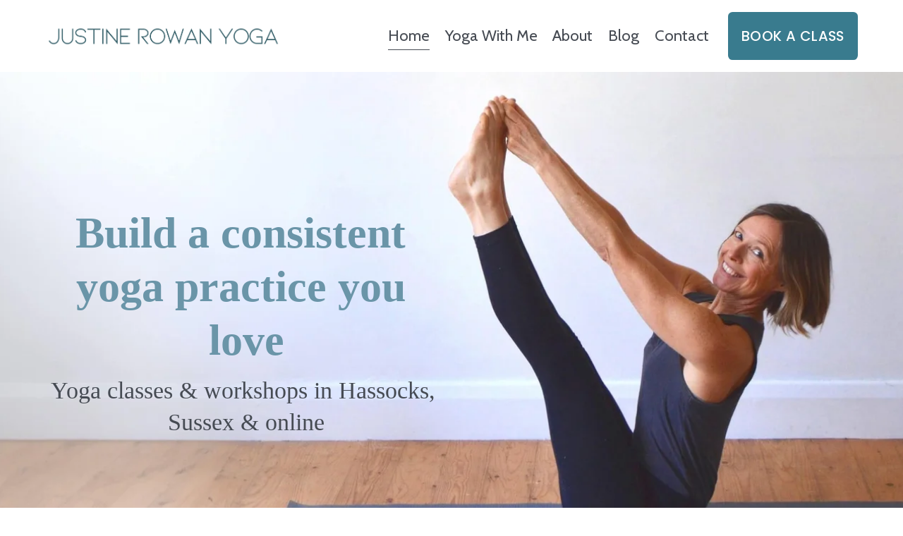

--- FILE ---
content_type: text/html;charset=utf-8
request_url: https://www.rowanyoga.com/
body_size: 48100
content:
<!doctype html>
<html xmlns:og="http://opengraphprotocol.org/schema/" xmlns:fb="http://www.facebook.com/2008/fbml" lang="en-US"  >
  <head>
    <meta http-equiv="X-UA-Compatible" content="IE=edge,chrome=1">
    <meta name="viewport" content="width=device-width, initial-scale=1">
    <!-- This is Squarespace. --><!-- justinerowanyoga -->
<base href="">
<meta charset="utf-8" />
<title>Justine Rowan Yoga  | Yoga classes &amp; workshops in Hassocks, Sussex &amp; online</title>
<meta http-equiv="Accept-CH" content="Sec-CH-UA-Platform-Version, Sec-CH-UA-Model" /><link rel="icon" type="image/x-icon" href="https://images.squarespace-cdn.com/content/v1/64d1d4200f88d4027e9f00a1/574f67d6-cadf-426e-b900-d567d685813f/favicon.ico?format=100w"/>
<link rel="canonical" href="https://www.rowanyoga.com"/>
<meta property="og:site_name" content="Justine Rowan Yoga "/>
<meta property="og:title" content="Justine Rowan Yoga  | Yoga classes &amp; workshops in Hassocks, Sussex &amp; online"/>
<meta property="og:url" content="https://www.rowanyoga.com"/>
<meta property="og:type" content="website"/>
<meta property="og:image" content="http://static1.squarespace.com/static/64d1d4200f88d4027e9f00a1/t/6734e62d495a5b06e8ad38ba/1731520046001/Justine-Rowan-Yoga-Sharing-Image.jpg?format=1500w"/>
<meta property="og:image:width" content="1200"/>
<meta property="og:image:height" content="800"/>
<meta itemprop="name" content="Justine Rowan Yoga  &#124; Yoga classes &amp; workshops in Hassocks, Sussex &amp; online"/>
<meta itemprop="url" content="https://www.rowanyoga.com"/>
<meta itemprop="thumbnailUrl" content="http://static1.squarespace.com/static/64d1d4200f88d4027e9f00a1/t/6734e62d495a5b06e8ad38ba/1731520046001/Justine-Rowan-Yoga-Sharing-Image.jpg?format=1500w"/>
<link rel="image_src" href="http://static1.squarespace.com/static/64d1d4200f88d4027e9f00a1/t/6734e62d495a5b06e8ad38ba/1731520046001/Justine-Rowan-Yoga-Sharing-Image.jpg?format=1500w" />
<meta itemprop="image" content="http://static1.squarespace.com/static/64d1d4200f88d4027e9f00a1/t/6734e62d495a5b06e8ad38ba/1731520046001/Justine-Rowan-Yoga-Sharing-Image.jpg?format=1500w"/>
<meta name="twitter:title" content="Justine Rowan Yoga  &#124; Yoga classes &amp; workshops in Hassocks, Sussex &amp; online"/>
<meta name="twitter:image" content="http://static1.squarespace.com/static/64d1d4200f88d4027e9f00a1/t/6734e62d495a5b06e8ad38ba/1731520046001/Justine-Rowan-Yoga-Sharing-Image.jpg?format=1500w"/>
<meta name="twitter:url" content="https://www.rowanyoga.com"/>
<meta name="twitter:card" content="summary"/>
<meta name="description" content="" />
<link rel="preconnect" href="https://images.squarespace-cdn.com">
<link rel="preconnect" href="https://fonts.gstatic.com" crossorigin>
<link rel="stylesheet" href="https://fonts.googleapis.com/css2?family=Poppins:ital,wght@0,400;0,500;0,700;1,400;1,700&family=Cabin:ital,wght@0,400;0,700;1,400;1,700"><script type="text/javascript" crossorigin="anonymous" defer="true" nomodule="nomodule" src="//assets.squarespace.com/@sqs/polyfiller/1.6/legacy.js"></script>
<script type="text/javascript" crossorigin="anonymous" defer="true" src="//assets.squarespace.com/@sqs/polyfiller/1.6/modern.js"></script>
<script type="text/javascript">SQUARESPACE_ROLLUPS = {};</script>
<script>(function(rollups, name) { if (!rollups[name]) { rollups[name] = {}; } rollups[name].js = ["//assets.squarespace.com/universal/scripts-compressed/extract-css-runtime-aee1c576f025c34b-min.en-US.js"]; })(SQUARESPACE_ROLLUPS, 'squarespace-extract_css_runtime');</script>
<script crossorigin="anonymous" src="//assets.squarespace.com/universal/scripts-compressed/extract-css-runtime-aee1c576f025c34b-min.en-US.js" defer ></script><script>(function(rollups, name) { if (!rollups[name]) { rollups[name] = {}; } rollups[name].js = ["//assets.squarespace.com/universal/scripts-compressed/extract-css-moment-js-vendor-6f2a1f6ec9a41489-min.en-US.js"]; })(SQUARESPACE_ROLLUPS, 'squarespace-extract_css_moment_js_vendor');</script>
<script crossorigin="anonymous" src="//assets.squarespace.com/universal/scripts-compressed/extract-css-moment-js-vendor-6f2a1f6ec9a41489-min.en-US.js" defer ></script><script>(function(rollups, name) { if (!rollups[name]) { rollups[name] = {}; } rollups[name].js = ["//assets.squarespace.com/universal/scripts-compressed/cldr-resource-pack-22ed584d99d9b83d-min.en-US.js"]; })(SQUARESPACE_ROLLUPS, 'squarespace-cldr_resource_pack');</script>
<script crossorigin="anonymous" src="//assets.squarespace.com/universal/scripts-compressed/cldr-resource-pack-22ed584d99d9b83d-min.en-US.js" defer ></script><script>(function(rollups, name) { if (!rollups[name]) { rollups[name] = {}; } rollups[name].js = ["//assets.squarespace.com/universal/scripts-compressed/common-vendors-stable-fbd854d40b0804b7-min.en-US.js"]; })(SQUARESPACE_ROLLUPS, 'squarespace-common_vendors_stable');</script>
<script crossorigin="anonymous" src="//assets.squarespace.com/universal/scripts-compressed/common-vendors-stable-fbd854d40b0804b7-min.en-US.js" defer ></script><script>(function(rollups, name) { if (!rollups[name]) { rollups[name] = {}; } rollups[name].js = ["//assets.squarespace.com/universal/scripts-compressed/common-vendors-7052b75402b03b15-min.en-US.js"]; })(SQUARESPACE_ROLLUPS, 'squarespace-common_vendors');</script>
<script crossorigin="anonymous" src="//assets.squarespace.com/universal/scripts-compressed/common-vendors-7052b75402b03b15-min.en-US.js" defer ></script><script>(function(rollups, name) { if (!rollups[name]) { rollups[name] = {}; } rollups[name].js = ["//assets.squarespace.com/universal/scripts-compressed/common-b4bd88c17c2a785b-min.en-US.js"]; })(SQUARESPACE_ROLLUPS, 'squarespace-common');</script>
<script crossorigin="anonymous" src="//assets.squarespace.com/universal/scripts-compressed/common-b4bd88c17c2a785b-min.en-US.js" defer ></script><script>(function(rollups, name) { if (!rollups[name]) { rollups[name] = {}; } rollups[name].js = ["//assets.squarespace.com/universal/scripts-compressed/commerce-602293a6af3e0796-min.en-US.js"]; })(SQUARESPACE_ROLLUPS, 'squarespace-commerce');</script>
<script crossorigin="anonymous" src="//assets.squarespace.com/universal/scripts-compressed/commerce-602293a6af3e0796-min.en-US.js" defer ></script><script>(function(rollups, name) { if (!rollups[name]) { rollups[name] = {}; } rollups[name].css = ["//assets.squarespace.com/universal/styles-compressed/commerce-b16e90b1fba4d359-min.en-US.css"]; })(SQUARESPACE_ROLLUPS, 'squarespace-commerce');</script>
<link rel="stylesheet" type="text/css" href="//assets.squarespace.com/universal/styles-compressed/commerce-b16e90b1fba4d359-min.en-US.css"><script>(function(rollups, name) { if (!rollups[name]) { rollups[name] = {}; } rollups[name].js = ["//assets.squarespace.com/universal/scripts-compressed/performance-ad9e27deecfccdcd-min.en-US.js"]; })(SQUARESPACE_ROLLUPS, 'squarespace-performance');</script>
<script crossorigin="anonymous" src="//assets.squarespace.com/universal/scripts-compressed/performance-ad9e27deecfccdcd-min.en-US.js" defer ></script><script data-name="static-context">Static = window.Static || {}; Static.SQUARESPACE_CONTEXT = {"betaFeatureFlags":["campaigns_import_discounts","i18n_beta_website_locales","nested_categories","campaigns_discount_section_in_automations","supports_versioned_template_assets","campaigns_new_image_layout_picker","contacts_and_campaigns_redesign","commerce-product-forms-rendering","scripts_defer","enable_form_submission_trigger","modernized-pdp-m2-enabled","section-sdk-plp-list-view-atc-button-enabled","campaigns_merch_state","marketing_landing_page","campaigns_thumbnail_layout","override_block_styles","member_areas_feature","new_stacked_index","marketing_automations","form_block_first_last_name_required","campaigns_discount_section_in_blasts"],"facebookAppId":"314192535267336","facebookApiVersion":"v6.0","rollups":{"squarespace-announcement-bar":{"js":"//assets.squarespace.com/universal/scripts-compressed/announcement-bar-cbedc76c6324797f-min.en-US.js"},"squarespace-audio-player":{"css":"//assets.squarespace.com/universal/styles-compressed/audio-player-b05f5197a871c566-min.en-US.css","js":"//assets.squarespace.com/universal/scripts-compressed/audio-player-da2700baaad04b07-min.en-US.js"},"squarespace-blog-collection-list":{"css":"//assets.squarespace.com/universal/styles-compressed/blog-collection-list-b4046463b72f34e2-min.en-US.css","js":"//assets.squarespace.com/universal/scripts-compressed/blog-collection-list-f78db80fc1cd6fce-min.en-US.js"},"squarespace-calendar-block-renderer":{"css":"//assets.squarespace.com/universal/styles-compressed/calendar-block-renderer-b72d08ba4421f5a0-min.en-US.css","js":"//assets.squarespace.com/universal/scripts-compressed/calendar-block-renderer-867a1d519964ab77-min.en-US.js"},"squarespace-chartjs-helpers":{"css":"//assets.squarespace.com/universal/styles-compressed/chartjs-helpers-96b256171ee039c1-min.en-US.css","js":"//assets.squarespace.com/universal/scripts-compressed/chartjs-helpers-4fd57f343946d08e-min.en-US.js"},"squarespace-comments":{"css":"//assets.squarespace.com/universal/styles-compressed/comments-621cedd89299c26d-min.en-US.css","js":"//assets.squarespace.com/universal/scripts-compressed/comments-cc444fae3fead46c-min.en-US.js"},"squarespace-custom-css-popup":{"css":"//assets.squarespace.com/universal/styles-compressed/custom-css-popup-2521e9fac704ef13-min.en-US.css","js":"//assets.squarespace.com/universal/scripts-compressed/custom-css-popup-a8c3b9321145de8d-min.en-US.js"},"squarespace-dialog":{"css":"//assets.squarespace.com/universal/styles-compressed/dialog-f9093f2d526b94df-min.en-US.css","js":"//assets.squarespace.com/universal/scripts-compressed/dialog-45f2a86bb0fad8dc-min.en-US.js"},"squarespace-events-collection":{"css":"//assets.squarespace.com/universal/styles-compressed/events-collection-b72d08ba4421f5a0-min.en-US.css","js":"//assets.squarespace.com/universal/scripts-compressed/events-collection-14cfd7ddff021d8b-min.en-US.js"},"squarespace-form-rendering-utils":{"js":"//assets.squarespace.com/universal/scripts-compressed/form-rendering-utils-2823e76ff925bfc2-min.en-US.js"},"squarespace-forms":{"css":"//assets.squarespace.com/universal/styles-compressed/forms-0afd3c6ac30bbab1-min.en-US.css","js":"//assets.squarespace.com/universal/scripts-compressed/forms-9b71770e3caa3dc7-min.en-US.js"},"squarespace-gallery-collection-list":{"css":"//assets.squarespace.com/universal/styles-compressed/gallery-collection-list-b4046463b72f34e2-min.en-US.css","js":"//assets.squarespace.com/universal/scripts-compressed/gallery-collection-list-07747667a3187b76-min.en-US.js"},"squarespace-image-zoom":{"css":"//assets.squarespace.com/universal/styles-compressed/image-zoom-b4046463b72f34e2-min.en-US.css","js":"//assets.squarespace.com/universal/scripts-compressed/image-zoom-60c18dc5f8f599ea-min.en-US.js"},"squarespace-pinterest":{"css":"//assets.squarespace.com/universal/styles-compressed/pinterest-b4046463b72f34e2-min.en-US.css","js":"//assets.squarespace.com/universal/scripts-compressed/pinterest-7d6f6ab4e8d3bd3f-min.en-US.js"},"squarespace-popup-overlay":{"css":"//assets.squarespace.com/universal/styles-compressed/popup-overlay-b742b752f5880972-min.en-US.css","js":"//assets.squarespace.com/universal/scripts-compressed/popup-overlay-2b60d0db5b93df47-min.en-US.js"},"squarespace-product-quick-view":{"css":"//assets.squarespace.com/universal/styles-compressed/product-quick-view-9548705e5cf7ee87-min.en-US.css","js":"//assets.squarespace.com/universal/scripts-compressed/product-quick-view-0ac41718ff11b694-min.en-US.js"},"squarespace-products-collection-item-v2":{"css":"//assets.squarespace.com/universal/styles-compressed/products-collection-item-v2-b4046463b72f34e2-min.en-US.css","js":"//assets.squarespace.com/universal/scripts-compressed/products-collection-item-v2-e3a3f101748fca6e-min.en-US.js"},"squarespace-products-collection-list-v2":{"css":"//assets.squarespace.com/universal/styles-compressed/products-collection-list-v2-b4046463b72f34e2-min.en-US.css","js":"//assets.squarespace.com/universal/scripts-compressed/products-collection-list-v2-eedc544f4cc56af4-min.en-US.js"},"squarespace-search-page":{"css":"//assets.squarespace.com/universal/styles-compressed/search-page-90a67fc09b9b32c6-min.en-US.css","js":"//assets.squarespace.com/universal/scripts-compressed/search-page-e64261438cc72da8-min.en-US.js"},"squarespace-search-preview":{"js":"//assets.squarespace.com/universal/scripts-compressed/search-preview-cd4d6b833e1e7e59-min.en-US.js"},"squarespace-simple-liking":{"css":"//assets.squarespace.com/universal/styles-compressed/simple-liking-701bf8bbc05ec6aa-min.en-US.css","js":"//assets.squarespace.com/universal/scripts-compressed/simple-liking-c63bf8989a1c119a-min.en-US.js"},"squarespace-social-buttons":{"css":"//assets.squarespace.com/universal/styles-compressed/social-buttons-95032e5fa98e47a5-min.en-US.css","js":"//assets.squarespace.com/universal/scripts-compressed/social-buttons-0839ae7d1715ddd3-min.en-US.js"},"squarespace-tourdates":{"css":"//assets.squarespace.com/universal/styles-compressed/tourdates-b4046463b72f34e2-min.en-US.css","js":"//assets.squarespace.com/universal/scripts-compressed/tourdates-3d0769ff3268f527-min.en-US.js"},"squarespace-website-overlays-manager":{"css":"//assets.squarespace.com/universal/styles-compressed/website-overlays-manager-07ea5a4e004e6710-min.en-US.css","js":"//assets.squarespace.com/universal/scripts-compressed/website-overlays-manager-532fc21fb15f0ba1-min.en-US.js"}},"pageType":2,"website":{"id":"64d1d4200f88d4027e9f00a1","identifier":"justinerowanyoga","websiteType":1,"contentModifiedOn":1767974692480,"cloneable":false,"hasBeenCloneable":false,"siteStatus":{},"language":"en-US","translationLocale":"en-US","formattingLocale":"en-US","timeZone":"America/New_York","machineTimeZoneOffset":-18000000,"timeZoneOffset":-18000000,"timeZoneAbbr":"EST","siteTitle":"Justine Rowan Yoga ","fullSiteTitle":"Justine Rowan Yoga  | Yoga classes & workshops in Hassocks, Sussex & online","location":{},"logoImageId":"6733308da1550664510f03e2","socialLogoImageId":"6734e62d495a5b06e8ad38ba","shareButtonOptions":{"4":true,"1":true,"7":true,"8":true,"2":true,"3":true,"6":true},"logoImageUrl":"//images.squarespace-cdn.com/content/v1/64d1d4200f88d4027e9f00a1/e9df78ff-4d85-45fe-b1f0-b51c824f4203/Justine+Rowan+Yoga+Logo.png","socialLogoImageUrl":"//images.squarespace-cdn.com/content/v1/64d1d4200f88d4027e9f00a1/2df45056-3ffd-47c8-ba82-b65080d4e3d4/Justine-Rowan-Yoga-Sharing-Image.jpg","authenticUrl":"https://www.rowanyoga.com","internalUrl":"https://justinerowanyoga.squarespace.com","baseUrl":"https://www.rowanyoga.com","primaryDomain":"www.rowanyoga.com","sslSetting":3,"isHstsEnabled":true,"socialAccounts":[{"serviceId":64,"screenname":"Instagram","addedOn":1699485112002,"profileUrl":"https://www.instagram.com/justinerowanyoga/","iconEnabled":true,"serviceName":"instagram-unauth"},{"serviceId":10,"userId":"17841402172426586","userName":"justinerowanyoga","screenname":"justinerowanyoga","addedOn":1768835909693,"profileUrl":"http://instagram.com/justinerowanyoga","collectionId":"696e4b45c8fa32274d981b31","iconEnabled":true,"serviceName":"instagram"}],"typekitId":"","statsMigrated":false,"imageMetadataProcessingEnabled":false,"screenshotId":"b5eaa277f501ebdab5454632b935ff98661bc96f90a7f8a2c6b8288c02387298","captchaSettings":{"enabledForDonations":false},"showOwnerLogin":false},"websiteSettings":{"id":"64d1d4200f88d4027e9f00a4","websiteId":"64d1d4200f88d4027e9f00a1","subjects":[],"country":"US","state":"NH","simpleLikingEnabled":true,"mobileInfoBarSettings":{"isContactEmailEnabled":false,"isContactPhoneNumberEnabled":false,"isLocationEnabled":false,"isBusinessHoursEnabled":false},"announcementBarSettings":{},"commentLikesAllowed":true,"commentAnonAllowed":false,"commentThreaded":true,"commentApprovalRequired":false,"commentAvatarsOn":false,"commentSortType":2,"commentFlagThreshold":0,"commentFlagsAllowed":true,"commentEnableByDefault":true,"commentDisableAfterDaysDefault":0,"disqusShortname":"","commentsEnabled":true,"businessHours":{},"storeSettings":{"returnPolicy":null,"termsOfService":null,"privacyPolicy":null,"expressCheckout":false,"continueShoppingLinkUrl":"/","useLightCart":false,"showNoteField":false,"shippingCountryDefaultValue":"US","billToShippingDefaultValue":false,"showShippingPhoneNumber":true,"isShippingPhoneRequired":false,"showBillingPhoneNumber":true,"isBillingPhoneRequired":false,"currenciesSupported":["USD","CAD","GBP","AUD","EUR","CHF","NOK","SEK","DKK","NZD","SGD","MXN","HKD","CZK","ILS","MYR","RUB","PHP","PLN","THB","BRL","ARS","COP","IDR","INR","JPY","ZAR"],"defaultCurrency":"USD","selectedCurrency":"GBP","measurementStandard":1,"showCustomCheckoutForm":false,"checkoutPageMarketingOptInEnabled":true,"enableMailingListOptInByDefault":false,"sameAsRetailLocation":false,"merchandisingSettings":{"scarcityEnabledOnProductItems":false,"scarcityEnabledOnProductBlocks":false,"scarcityMessageType":"DEFAULT_SCARCITY_MESSAGE","scarcityThreshold":10,"multipleQuantityAllowedForServices":true,"restockNotificationsEnabled":false,"restockNotificationsSuccessText":"","restockNotificationsMailingListSignUpEnabled":false,"relatedProductsEnabled":false,"relatedProductsOrdering":"random","soldOutVariantsDropdownDisabled":false,"productComposerOptedIn":false,"productComposerABTestOptedOut":false,"productReviewsEnabled":false},"minimumOrderSubtotalEnabled":false,"minimumOrderSubtotal":{"currency":"GBP","value":"0.00"},"addToCartConfirmationType":2,"isLive":false,"multipleQuantityAllowedForServices":true},"useEscapeKeyToLogin":false,"ssBadgeType":1,"ssBadgePosition":4,"ssBadgeVisibility":1,"ssBadgeDevices":1,"pinterestOverlayOptions":{"mode":"disabled"},"userAccountsSettings":{"loginAllowed":false,"signupAllowed":false}},"cookieSettings":{"isCookieBannerEnabled":false,"isRestrictiveCookiePolicyEnabled":false,"cookieBannerText":"","cookieBannerTheme":"","cookieBannerVariant":"","cookieBannerPosition":"","cookieBannerCtaVariant":"","cookieBannerCtaText":"","cookieBannerAcceptType":"OPT_IN","cookieBannerOptOutCtaText":"","cookieBannerHasOptOut":false,"cookieBannerHasManageCookies":true,"cookieBannerManageCookiesLabel":"","cookieBannerSavedPreferencesText":"","cookieBannerSavedPreferencesLayout":"PILL"},"websiteCloneable":false,"collection":{"title":"HOME","id":"64d1d4320f88d4027e9f03ab","fullUrl":"/","type":10,"permissionType":1},"subscribed":false,"appDomain":"squarespace.com","templateTweakable":true,"tweakJSON":{"form-use-theme-colors":"true","header-logo-height":"2.5vw","header-mobile-logo-max-height":"70px","header-vert-padding":"1.3vw","header-width":"Full","maxPageWidth":"2500px","mobile-header-vert-padding":"6vw","pagePadding":"5vw","tweak-blog-alternating-side-by-side-image-aspect-ratio":"1:1 Square","tweak-blog-alternating-side-by-side-image-spacing":"6%","tweak-blog-alternating-side-by-side-meta-spacing":"20px","tweak-blog-alternating-side-by-side-primary-meta":"Categories","tweak-blog-alternating-side-by-side-read-more-spacing":"20px","tweak-blog-alternating-side-by-side-secondary-meta":"Date","tweak-blog-basic-grid-columns":"3","tweak-blog-basic-grid-image-aspect-ratio":"3:2 Standard","tweak-blog-basic-grid-image-spacing":"15px","tweak-blog-basic-grid-meta-spacing":"15px","tweak-blog-basic-grid-primary-meta":"Categories","tweak-blog-basic-grid-read-more-spacing":"13px","tweak-blog-basic-grid-secondary-meta":"Date","tweak-blog-item-custom-width":"50","tweak-blog-item-show-author-profile":"true","tweak-blog-item-width":"Medium","tweak-blog-masonry-columns":"2","tweak-blog-masonry-horizontal-spacing":"30px","tweak-blog-masonry-image-spacing":"20px","tweak-blog-masonry-meta-spacing":"20px","tweak-blog-masonry-primary-meta":"Categories","tweak-blog-masonry-read-more-spacing":"20px","tweak-blog-masonry-secondary-meta":"Date","tweak-blog-masonry-vertical-spacing":"30px","tweak-blog-side-by-side-image-aspect-ratio":"1:1 Square","tweak-blog-side-by-side-image-spacing":"6%","tweak-blog-side-by-side-meta-spacing":"20px","tweak-blog-side-by-side-primary-meta":"Categories","tweak-blog-side-by-side-read-more-spacing":"20px","tweak-blog-side-by-side-secondary-meta":"Date","tweak-blog-single-column-image-spacing":"50px","tweak-blog-single-column-meta-spacing":"30px","tweak-blog-single-column-primary-meta":"Categories","tweak-blog-single-column-read-more-spacing":"30px","tweak-blog-single-column-secondary-meta":"Date","tweak-events-stacked-show-thumbnails":"true","tweak-events-stacked-thumbnail-size":"3:2 Standard","tweak-fixed-header":"false","tweak-fixed-header-style":"Basic","tweak-global-animations-animation-curve":"ease","tweak-global-animations-animation-delay":"0.1s","tweak-global-animations-animation-duration":"0.1s","tweak-global-animations-animation-style":"fade","tweak-global-animations-animation-type":"none","tweak-global-animations-complexity-level":"detailed","tweak-global-animations-enabled":"false","tweak-portfolio-grid-basic-custom-height":"50","tweak-portfolio-grid-overlay-custom-height":"50","tweak-portfolio-hover-follow-acceleration":"10%","tweak-portfolio-hover-follow-animation-duration":"Medium","tweak-portfolio-hover-follow-animation-type":"Fade","tweak-portfolio-hover-follow-delimiter":"Forward Slash","tweak-portfolio-hover-follow-front":"false","tweak-portfolio-hover-follow-layout":"Inline","tweak-portfolio-hover-follow-size":"75","tweak-portfolio-hover-follow-text-spacing-x":"1.5","tweak-portfolio-hover-follow-text-spacing-y":"1.5","tweak-portfolio-hover-static-animation-duration":"Medium","tweak-portfolio-hover-static-animation-type":"Scale Up","tweak-portfolio-hover-static-delimiter":"Forward Slash","tweak-portfolio-hover-static-front":"false","tweak-portfolio-hover-static-layout":"Stacked","tweak-portfolio-hover-static-size":"75","tweak-portfolio-hover-static-text-spacing-x":"1.5","tweak-portfolio-hover-static-text-spacing-y":"1.5","tweak-portfolio-index-background-animation-duration":"Medium","tweak-portfolio-index-background-animation-type":"Fade","tweak-portfolio-index-background-custom-height":"50","tweak-portfolio-index-background-delimiter":"None","tweak-portfolio-index-background-height":"Large","tweak-portfolio-index-background-horizontal-alignment":"Center","tweak-portfolio-index-background-link-format":"Stacked","tweak-portfolio-index-background-persist":"false","tweak-portfolio-index-background-vertical-alignment":"Middle","tweak-portfolio-index-background-width":"Full","tweak-product-basic-item-click-action":"None","tweak-product-basic-item-gallery-aspect-ratio":"1:1 Square","tweak-product-basic-item-gallery-design":"Slideshow","tweak-product-basic-item-gallery-width":"50%","tweak-product-basic-item-hover-action":"None","tweak-product-basic-item-image-spacing":"6vw","tweak-product-basic-item-image-zoom-factor":"2","tweak-product-basic-item-product-variant-display":"Dropdown","tweak-product-basic-item-thumbnail-placement":"Side","tweak-product-basic-item-variant-picker-layout":"Dropdowns","tweak-products-add-to-cart-button":"false","tweak-products-columns":"3","tweak-products-gutter-column":"2vw","tweak-products-gutter-row":"2vw","tweak-products-header-text-alignment":"Middle","tweak-products-image-aspect-ratio":"1:1 Square","tweak-products-image-text-spacing":"2vw","tweak-products-mobile-columns":"1","tweak-products-text-alignment":"Middle","tweak-products-width":"Inset","tweak-transparent-header":"true"},"templateId":"5c5a519771c10ba3470d8101","templateVersion":"7.1","pageFeatures":[1,2,4],"gmRenderKey":"QUl6YVN5Q0JUUk9xNkx1dkZfSUUxcjQ2LVQ0QWVUU1YtMGQ3bXk4","templateScriptsRootUrl":"https://static1.squarespace.com/static/vta/5c5a519771c10ba3470d8101/scripts/","impersonatedSession":false,"tzData":{"zones":[[-300,"US","E%sT",null]],"rules":{"US":[[1967,2006,null,"Oct","lastSun","2:00","0","S"],[1987,2006,null,"Apr","Sun>=1","2:00","1:00","D"],[2007,"max",null,"Mar","Sun>=8","2:00","1:00","D"],[2007,"max",null,"Nov","Sun>=1","2:00","0","S"]]}},"showAnnouncementBar":false,"recaptchaEnterpriseContext":{"recaptchaEnterpriseSiteKey":"6LdDFQwjAAAAAPigEvvPgEVbb7QBm-TkVJdDTlAv"},"i18nContext":{"timeZoneData":{"id":"America/New_York","name":"Eastern Time"}},"env":"PRODUCTION","visitorFormContext":{"formFieldFormats":{"initialAddressFormat":{"id":0,"type":"ADDRESS","country":"US","labelLocale":"en","fields":[{"type":"FIELD","label":"Address Line 1","identifier":"Line1","length":0,"required":true,"metadata":{"autocomplete":"address-line1"}},{"type":"SEPARATOR","label":"\n","identifier":"Newline","length":0,"required":false,"metadata":{}},{"type":"FIELD","label":"Address Line 2","identifier":"Line2","length":0,"required":false,"metadata":{"autocomplete":"address-line2"}},{"type":"SEPARATOR","label":"\n","identifier":"Newline","length":0,"required":false,"metadata":{}},{"type":"FIELD","label":"City","identifier":"City","length":0,"required":true,"metadata":{"autocomplete":"address-level2"}},{"type":"SEPARATOR","label":",","identifier":"Comma","length":0,"required":false,"metadata":{}},{"type":"SEPARATOR","label":" ","identifier":"Space","length":0,"required":false,"metadata":{}},{"type":"FIELD","label":"State","identifier":"State","length":0,"required":true,"metadata":{"autocomplete":"address-level1"}},{"type":"SEPARATOR","label":" ","identifier":"Space","length":0,"required":false,"metadata":{}},{"type":"FIELD","label":"ZIP Code","identifier":"Zip","length":0,"required":true,"metadata":{"autocomplete":"postal-code"}}]},"countries":[{"name":"Afghanistan","code":"AF","phoneCode":"+93"},{"name":"\u00C5land Islands","code":"AX","phoneCode":"+358"},{"name":"Albania","code":"AL","phoneCode":"+355"},{"name":"Algeria","code":"DZ","phoneCode":"+213"},{"name":"American Samoa","code":"AS","phoneCode":"+1"},{"name":"Andorra","code":"AD","phoneCode":"+376"},{"name":"Angola","code":"AO","phoneCode":"+244"},{"name":"Anguilla","code":"AI","phoneCode":"+1"},{"name":"Antigua & Barbuda","code":"AG","phoneCode":"+1"},{"name":"Argentina","code":"AR","phoneCode":"+54"},{"name":"Armenia","code":"AM","phoneCode":"+374"},{"name":"Aruba","code":"AW","phoneCode":"+297"},{"name":"Ascension Island","code":"AC","phoneCode":"+247"},{"name":"Australia","code":"AU","phoneCode":"+61"},{"name":"Austria","code":"AT","phoneCode":"+43"},{"name":"Azerbaijan","code":"AZ","phoneCode":"+994"},{"name":"Bahamas","code":"BS","phoneCode":"+1"},{"name":"Bahrain","code":"BH","phoneCode":"+973"},{"name":"Bangladesh","code":"BD","phoneCode":"+880"},{"name":"Barbados","code":"BB","phoneCode":"+1"},{"name":"Belarus","code":"BY","phoneCode":"+375"},{"name":"Belgium","code":"BE","phoneCode":"+32"},{"name":"Belize","code":"BZ","phoneCode":"+501"},{"name":"Benin","code":"BJ","phoneCode":"+229"},{"name":"Bermuda","code":"BM","phoneCode":"+1"},{"name":"Bhutan","code":"BT","phoneCode":"+975"},{"name":"Bolivia","code":"BO","phoneCode":"+591"},{"name":"Bosnia & Herzegovina","code":"BA","phoneCode":"+387"},{"name":"Botswana","code":"BW","phoneCode":"+267"},{"name":"Brazil","code":"BR","phoneCode":"+55"},{"name":"British Indian Ocean Territory","code":"IO","phoneCode":"+246"},{"name":"British Virgin Islands","code":"VG","phoneCode":"+1"},{"name":"Brunei","code":"BN","phoneCode":"+673"},{"name":"Bulgaria","code":"BG","phoneCode":"+359"},{"name":"Burkina Faso","code":"BF","phoneCode":"+226"},{"name":"Burundi","code":"BI","phoneCode":"+257"},{"name":"Cambodia","code":"KH","phoneCode":"+855"},{"name":"Cameroon","code":"CM","phoneCode":"+237"},{"name":"Canada","code":"CA","phoneCode":"+1"},{"name":"Cape Verde","code":"CV","phoneCode":"+238"},{"name":"Caribbean Netherlands","code":"BQ","phoneCode":"+599"},{"name":"Cayman Islands","code":"KY","phoneCode":"+1"},{"name":"Central African Republic","code":"CF","phoneCode":"+236"},{"name":"Chad","code":"TD","phoneCode":"+235"},{"name":"Chile","code":"CL","phoneCode":"+56"},{"name":"China","code":"CN","phoneCode":"+86"},{"name":"Christmas Island","code":"CX","phoneCode":"+61"},{"name":"Cocos (Keeling) Islands","code":"CC","phoneCode":"+61"},{"name":"Colombia","code":"CO","phoneCode":"+57"},{"name":"Comoros","code":"KM","phoneCode":"+269"},{"name":"Congo - Brazzaville","code":"CG","phoneCode":"+242"},{"name":"Congo - Kinshasa","code":"CD","phoneCode":"+243"},{"name":"Cook Islands","code":"CK","phoneCode":"+682"},{"name":"Costa Rica","code":"CR","phoneCode":"+506"},{"name":"C\u00F4te d\u2019Ivoire","code":"CI","phoneCode":"+225"},{"name":"Croatia","code":"HR","phoneCode":"+385"},{"name":"Cuba","code":"CU","phoneCode":"+53"},{"name":"Cura\u00E7ao","code":"CW","phoneCode":"+599"},{"name":"Cyprus","code":"CY","phoneCode":"+357"},{"name":"Czechia","code":"CZ","phoneCode":"+420"},{"name":"Denmark","code":"DK","phoneCode":"+45"},{"name":"Djibouti","code":"DJ","phoneCode":"+253"},{"name":"Dominica","code":"DM","phoneCode":"+1"},{"name":"Dominican Republic","code":"DO","phoneCode":"+1"},{"name":"Ecuador","code":"EC","phoneCode":"+593"},{"name":"Egypt","code":"EG","phoneCode":"+20"},{"name":"El Salvador","code":"SV","phoneCode":"+503"},{"name":"Equatorial Guinea","code":"GQ","phoneCode":"+240"},{"name":"Eritrea","code":"ER","phoneCode":"+291"},{"name":"Estonia","code":"EE","phoneCode":"+372"},{"name":"Eswatini","code":"SZ","phoneCode":"+268"},{"name":"Ethiopia","code":"ET","phoneCode":"+251"},{"name":"Falkland Islands","code":"FK","phoneCode":"+500"},{"name":"Faroe Islands","code":"FO","phoneCode":"+298"},{"name":"Fiji","code":"FJ","phoneCode":"+679"},{"name":"Finland","code":"FI","phoneCode":"+358"},{"name":"France","code":"FR","phoneCode":"+33"},{"name":"French Guiana","code":"GF","phoneCode":"+594"},{"name":"French Polynesia","code":"PF","phoneCode":"+689"},{"name":"Gabon","code":"GA","phoneCode":"+241"},{"name":"Gambia","code":"GM","phoneCode":"+220"},{"name":"Georgia","code":"GE","phoneCode":"+995"},{"name":"Germany","code":"DE","phoneCode":"+49"},{"name":"Ghana","code":"GH","phoneCode":"+233"},{"name":"Gibraltar","code":"GI","phoneCode":"+350"},{"name":"Greece","code":"GR","phoneCode":"+30"},{"name":"Greenland","code":"GL","phoneCode":"+299"},{"name":"Grenada","code":"GD","phoneCode":"+1"},{"name":"Guadeloupe","code":"GP","phoneCode":"+590"},{"name":"Guam","code":"GU","phoneCode":"+1"},{"name":"Guatemala","code":"GT","phoneCode":"+502"},{"name":"Guernsey","code":"GG","phoneCode":"+44"},{"name":"Guinea","code":"GN","phoneCode":"+224"},{"name":"Guinea-Bissau","code":"GW","phoneCode":"+245"},{"name":"Guyana","code":"GY","phoneCode":"+592"},{"name":"Haiti","code":"HT","phoneCode":"+509"},{"name":"Honduras","code":"HN","phoneCode":"+504"},{"name":"Hong Kong SAR China","code":"HK","phoneCode":"+852"},{"name":"Hungary","code":"HU","phoneCode":"+36"},{"name":"Iceland","code":"IS","phoneCode":"+354"},{"name":"India","code":"IN","phoneCode":"+91"},{"name":"Indonesia","code":"ID","phoneCode":"+62"},{"name":"Iran","code":"IR","phoneCode":"+98"},{"name":"Iraq","code":"IQ","phoneCode":"+964"},{"name":"Ireland","code":"IE","phoneCode":"+353"},{"name":"Isle of Man","code":"IM","phoneCode":"+44"},{"name":"Israel","code":"IL","phoneCode":"+972"},{"name":"Italy","code":"IT","phoneCode":"+39"},{"name":"Jamaica","code":"JM","phoneCode":"+1"},{"name":"Japan","code":"JP","phoneCode":"+81"},{"name":"Jersey","code":"JE","phoneCode":"+44"},{"name":"Jordan","code":"JO","phoneCode":"+962"},{"name":"Kazakhstan","code":"KZ","phoneCode":"+7"},{"name":"Kenya","code":"KE","phoneCode":"+254"},{"name":"Kiribati","code":"KI","phoneCode":"+686"},{"name":"Kosovo","code":"XK","phoneCode":"+383"},{"name":"Kuwait","code":"KW","phoneCode":"+965"},{"name":"Kyrgyzstan","code":"KG","phoneCode":"+996"},{"name":"Laos","code":"LA","phoneCode":"+856"},{"name":"Latvia","code":"LV","phoneCode":"+371"},{"name":"Lebanon","code":"LB","phoneCode":"+961"},{"name":"Lesotho","code":"LS","phoneCode":"+266"},{"name":"Liberia","code":"LR","phoneCode":"+231"},{"name":"Libya","code":"LY","phoneCode":"+218"},{"name":"Liechtenstein","code":"LI","phoneCode":"+423"},{"name":"Lithuania","code":"LT","phoneCode":"+370"},{"name":"Luxembourg","code":"LU","phoneCode":"+352"},{"name":"Macao SAR China","code":"MO","phoneCode":"+853"},{"name":"Madagascar","code":"MG","phoneCode":"+261"},{"name":"Malawi","code":"MW","phoneCode":"+265"},{"name":"Malaysia","code":"MY","phoneCode":"+60"},{"name":"Maldives","code":"MV","phoneCode":"+960"},{"name":"Mali","code":"ML","phoneCode":"+223"},{"name":"Malta","code":"MT","phoneCode":"+356"},{"name":"Marshall Islands","code":"MH","phoneCode":"+692"},{"name":"Martinique","code":"MQ","phoneCode":"+596"},{"name":"Mauritania","code":"MR","phoneCode":"+222"},{"name":"Mauritius","code":"MU","phoneCode":"+230"},{"name":"Mayotte","code":"YT","phoneCode":"+262"},{"name":"Mexico","code":"MX","phoneCode":"+52"},{"name":"Micronesia","code":"FM","phoneCode":"+691"},{"name":"Moldova","code":"MD","phoneCode":"+373"},{"name":"Monaco","code":"MC","phoneCode":"+377"},{"name":"Mongolia","code":"MN","phoneCode":"+976"},{"name":"Montenegro","code":"ME","phoneCode":"+382"},{"name":"Montserrat","code":"MS","phoneCode":"+1"},{"name":"Morocco","code":"MA","phoneCode":"+212"},{"name":"Mozambique","code":"MZ","phoneCode":"+258"},{"name":"Myanmar (Burma)","code":"MM","phoneCode":"+95"},{"name":"Namibia","code":"NA","phoneCode":"+264"},{"name":"Nauru","code":"NR","phoneCode":"+674"},{"name":"Nepal","code":"NP","phoneCode":"+977"},{"name":"Netherlands","code":"NL","phoneCode":"+31"},{"name":"New Caledonia","code":"NC","phoneCode":"+687"},{"name":"New Zealand","code":"NZ","phoneCode":"+64"},{"name":"Nicaragua","code":"NI","phoneCode":"+505"},{"name":"Niger","code":"NE","phoneCode":"+227"},{"name":"Nigeria","code":"NG","phoneCode":"+234"},{"name":"Niue","code":"NU","phoneCode":"+683"},{"name":"Norfolk Island","code":"NF","phoneCode":"+672"},{"name":"Northern Mariana Islands","code":"MP","phoneCode":"+1"},{"name":"North Korea","code":"KP","phoneCode":"+850"},{"name":"North Macedonia","code":"MK","phoneCode":"+389"},{"name":"Norway","code":"NO","phoneCode":"+47"},{"name":"Oman","code":"OM","phoneCode":"+968"},{"name":"Pakistan","code":"PK","phoneCode":"+92"},{"name":"Palau","code":"PW","phoneCode":"+680"},{"name":"Palestinian Territories","code":"PS","phoneCode":"+970"},{"name":"Panama","code":"PA","phoneCode":"+507"},{"name":"Papua New Guinea","code":"PG","phoneCode":"+675"},{"name":"Paraguay","code":"PY","phoneCode":"+595"},{"name":"Peru","code":"PE","phoneCode":"+51"},{"name":"Philippines","code":"PH","phoneCode":"+63"},{"name":"Poland","code":"PL","phoneCode":"+48"},{"name":"Portugal","code":"PT","phoneCode":"+351"},{"name":"Puerto Rico","code":"PR","phoneCode":"+1"},{"name":"Qatar","code":"QA","phoneCode":"+974"},{"name":"R\u00E9union","code":"RE","phoneCode":"+262"},{"name":"Romania","code":"RO","phoneCode":"+40"},{"name":"Russia","code":"RU","phoneCode":"+7"},{"name":"Rwanda","code":"RW","phoneCode":"+250"},{"name":"Samoa","code":"WS","phoneCode":"+685"},{"name":"San Marino","code":"SM","phoneCode":"+378"},{"name":"S\u00E3o Tom\u00E9 & Pr\u00EDncipe","code":"ST","phoneCode":"+239"},{"name":"Saudi Arabia","code":"SA","phoneCode":"+966"},{"name":"Senegal","code":"SN","phoneCode":"+221"},{"name":"Serbia","code":"RS","phoneCode":"+381"},{"name":"Seychelles","code":"SC","phoneCode":"+248"},{"name":"Sierra Leone","code":"SL","phoneCode":"+232"},{"name":"Singapore","code":"SG","phoneCode":"+65"},{"name":"Sint Maarten","code":"SX","phoneCode":"+1"},{"name":"Slovakia","code":"SK","phoneCode":"+421"},{"name":"Slovenia","code":"SI","phoneCode":"+386"},{"name":"Solomon Islands","code":"SB","phoneCode":"+677"},{"name":"Somalia","code":"SO","phoneCode":"+252"},{"name":"South Africa","code":"ZA","phoneCode":"+27"},{"name":"South Korea","code":"KR","phoneCode":"+82"},{"name":"South Sudan","code":"SS","phoneCode":"+211"},{"name":"Spain","code":"ES","phoneCode":"+34"},{"name":"Sri Lanka","code":"LK","phoneCode":"+94"},{"name":"St. Barth\u00E9lemy","code":"BL","phoneCode":"+590"},{"name":"St. Helena","code":"SH","phoneCode":"+290"},{"name":"St. Kitts & Nevis","code":"KN","phoneCode":"+1"},{"name":"St. Lucia","code":"LC","phoneCode":"+1"},{"name":"St. Martin","code":"MF","phoneCode":"+590"},{"name":"St. Pierre & Miquelon","code":"PM","phoneCode":"+508"},{"name":"St. Vincent & Grenadines","code":"VC","phoneCode":"+1"},{"name":"Sudan","code":"SD","phoneCode":"+249"},{"name":"Suriname","code":"SR","phoneCode":"+597"},{"name":"Svalbard & Jan Mayen","code":"SJ","phoneCode":"+47"},{"name":"Sweden","code":"SE","phoneCode":"+46"},{"name":"Switzerland","code":"CH","phoneCode":"+41"},{"name":"Syria","code":"SY","phoneCode":"+963"},{"name":"Taiwan","code":"TW","phoneCode":"+886"},{"name":"Tajikistan","code":"TJ","phoneCode":"+992"},{"name":"Tanzania","code":"TZ","phoneCode":"+255"},{"name":"Thailand","code":"TH","phoneCode":"+66"},{"name":"Timor-Leste","code":"TL","phoneCode":"+670"},{"name":"Togo","code":"TG","phoneCode":"+228"},{"name":"Tokelau","code":"TK","phoneCode":"+690"},{"name":"Tonga","code":"TO","phoneCode":"+676"},{"name":"Trinidad & Tobago","code":"TT","phoneCode":"+1"},{"name":"Tristan da Cunha","code":"TA","phoneCode":"+290"},{"name":"Tunisia","code":"TN","phoneCode":"+216"},{"name":"T\u00FCrkiye","code":"TR","phoneCode":"+90"},{"name":"Turkmenistan","code":"TM","phoneCode":"+993"},{"name":"Turks & Caicos Islands","code":"TC","phoneCode":"+1"},{"name":"Tuvalu","code":"TV","phoneCode":"+688"},{"name":"U.S. Virgin Islands","code":"VI","phoneCode":"+1"},{"name":"Uganda","code":"UG","phoneCode":"+256"},{"name":"Ukraine","code":"UA","phoneCode":"+380"},{"name":"United Arab Emirates","code":"AE","phoneCode":"+971"},{"name":"United Kingdom","code":"GB","phoneCode":"+44"},{"name":"United States","code":"US","phoneCode":"+1"},{"name":"Uruguay","code":"UY","phoneCode":"+598"},{"name":"Uzbekistan","code":"UZ","phoneCode":"+998"},{"name":"Vanuatu","code":"VU","phoneCode":"+678"},{"name":"Vatican City","code":"VA","phoneCode":"+39"},{"name":"Venezuela","code":"VE","phoneCode":"+58"},{"name":"Vietnam","code":"VN","phoneCode":"+84"},{"name":"Wallis & Futuna","code":"WF","phoneCode":"+681"},{"name":"Western Sahara","code":"EH","phoneCode":"+212"},{"name":"Yemen","code":"YE","phoneCode":"+967"},{"name":"Zambia","code":"ZM","phoneCode":"+260"},{"name":"Zimbabwe","code":"ZW","phoneCode":"+263"}],"initialPhoneFormat":{"id":0,"type":"PHONE_NUMBER","country":"US","labelLocale":"en-US","fields":[{"type":"SEPARATOR","label":"(","identifier":"LeftParen","length":0,"required":false,"metadata":{}},{"type":"FIELD","label":"1","identifier":"1","length":3,"required":false,"metadata":{}},{"type":"SEPARATOR","label":")","identifier":"RightParen","length":0,"required":false,"metadata":{}},{"type":"SEPARATOR","label":" ","identifier":"Space","length":0,"required":false,"metadata":{}},{"type":"FIELD","label":"2","identifier":"2","length":3,"required":false,"metadata":{}},{"type":"SEPARATOR","label":"-","identifier":"Dash","length":0,"required":false,"metadata":{}},{"type":"FIELD","label":"3","identifier":"3","length":14,"required":false,"metadata":{}}]},"initialNameOrder":"GIVEN_FIRST"},"localizedStrings":{"validation":{"noValidSelection":"A valid selection must be made.","invalidUrl":"Must be a valid URL.","stringTooLong":"Value should have a length no longer than {0}.","containsInvalidKey":"{0} contains an invalid key.","invalidTwitterUsername":"Must be a valid Twitter username.","valueOutsideRange":"Value must be in the range {0} to {1}.","invalidPassword":"Passwords should not contain whitespace.","missingRequiredSubfields":"{0} is missing required subfields: {1}","invalidCurrency":"Currency value should be formatted like 1234 or 123.99.","invalidMapSize":"Value should contain exactly {0} elements.","subfieldsRequired":"All fields in {0} are required.","formSubmissionFailed":"Form submission failed. Review the following information: {0}.","invalidCountryCode":"Country code should have an optional plus and up to 4 digits.","invalidDate":"This is not a real date.","required":"{0} is required.","invalidStringLength":"Value should be {0} characters long.","invalidEmail":"Email addresses should follow the format user@domain.com.","invalidListLength":"Value should be {0} elements long.","allEmpty":"Please fill out at least one form field.","missingRequiredQuestion":"Missing a required question.","invalidQuestion":"Contained an invalid question.","captchaFailure":"Captcha validation failed. Please try again.","stringTooShort":"Value should have a length of at least {0}.","invalid":"{0} is not valid.","formErrors":"Form Errors","containsInvalidValue":"{0} contains an invalid value.","invalidUnsignedNumber":"Numbers must contain only digits and no other characters.","invalidName":"Valid names contain only letters, numbers, spaces, ', or - characters."},"submit":"Submit","status":{"title":"{@} Block","learnMore":"Learn more"},"name":{"firstName":"First Name","lastName":"Last Name"},"lightbox":{"openForm":"Open Form"},"likert":{"agree":"Agree","stronglyDisagree":"Strongly Disagree","disagree":"Disagree","stronglyAgree":"Strongly Agree","neutral":"Neutral"},"time":{"am":"AM","second":"Second","pm":"PM","minute":"Minute","amPm":"AM/PM","hour":"Hour"},"notFound":"Form not found.","date":{"yyyy":"YYYY","year":"Year","mm":"MM","day":"Day","month":"Month","dd":"DD"},"phone":{"country":"Country","number":"Number","prefix":"Prefix","areaCode":"Area Code","line":"Line"},"submitError":"Unable to submit form. Please try again later.","address":{"stateProvince":"State/Province","country":"Country","zipPostalCode":"Zip/Postal Code","address2":"Address 2","address1":"Address 1","city":"City"},"email":{"signUp":"Sign up for news and updates"},"cannotSubmitDemoForm":"This is a demo form and cannot be submitted.","required":"(required)","invalidData":"Invalid form data."}}};</script><link rel="stylesheet" type="text/css" href="https://definitions.sqspcdn.com/website-component-definition/static-assets/website.components.shape/b4fa4a19-a96b-40f3-8d21-0d09fdcac51d_490/website.components.shape.styles.css"/><link rel="stylesheet" type="text/css" href="https://definitions.sqspcdn.com/website-component-definition/static-assets/website.components.button/a83365c4-ed2c-418e-bc2c-54815cbb657e_265/website.components.button.styles.css"/><script defer src="https://definitions.sqspcdn.com/website-component-definition/static-assets/website.components.button/a83365c4-ed2c-418e-bc2c-54815cbb657e_265/website.components.button.visitor.js"></script><script defer src="https://definitions.sqspcdn.com/website-component-definition/static-assets/website.components.shape/b4fa4a19-a96b-40f3-8d21-0d09fdcac51d_490/trigger-animation-runtime.js"></script><script defer src="https://definitions.sqspcdn.com/website-component-definition/static-assets/website.components.shape/b4fa4a19-a96b-40f3-8d21-0d09fdcac51d_490/website.components.shape.visitor.js"></script><script defer src="https://definitions.sqspcdn.com/website-component-definition/static-assets/website.components.shape/b4fa4a19-a96b-40f3-8d21-0d09fdcac51d_490/3196.js"></script><script defer src="https://definitions.sqspcdn.com/website-component-definition/static-assets/website.components.button/a83365c4-ed2c-418e-bc2c-54815cbb657e_265/8830.js"></script><script defer src="https://definitions.sqspcdn.com/website-component-definition/static-assets/website.components.button/a83365c4-ed2c-418e-bc2c-54815cbb657e_265/block-animation-preview-manager.js"></script><script defer src="https://definitions.sqspcdn.com/website-component-definition/static-assets/website.components.shape/b4fa4a19-a96b-40f3-8d21-0d09fdcac51d_490/8830.js"></script><script defer src="https://definitions.sqspcdn.com/website-component-definition/static-assets/website.components.shape/b4fa4a19-a96b-40f3-8d21-0d09fdcac51d_490/block-animation-preview-manager.js"></script><script defer src="https://definitions.sqspcdn.com/website-component-definition/static-assets/website.components.button/a83365c4-ed2c-418e-bc2c-54815cbb657e_265/3196.js"></script><script defer src="https://definitions.sqspcdn.com/website-component-definition/static-assets/website.components.button/a83365c4-ed2c-418e-bc2c-54815cbb657e_265/trigger-animation-runtime.js"></script><script type="application/ld+json">{"url":"https://www.rowanyoga.com","name":"Justine Rowan Yoga ","image":"//images.squarespace-cdn.com/content/v1/64d1d4200f88d4027e9f00a1/e9df78ff-4d85-45fe-b1f0-b51c824f4203/Justine+Rowan+Yoga+Logo.png","@context":"http://schema.org","@type":"WebSite"}</script><script type="application/ld+json">{"address":"","image":"https://static1.squarespace.com/static/64d1d4200f88d4027e9f00a1/t/6733308da1550664510f03e2/1767974692480/","openingHours":"","@context":"http://schema.org","@type":"LocalBusiness"}</script><link rel="stylesheet" type="text/css" href="https://static1.squarespace.com/static/versioned-site-css/64d1d4200f88d4027e9f00a1/147/5c5a519771c10ba3470d8101/64d1d4200f88d4027e9f00a9/1725/site.css"/><script>Static.COOKIE_BANNER_CAPABLE = true;</script>
<!-- End of Squarespace Headers -->
    <link rel="stylesheet" type="text/css" href="https://static1.squarespace.com/static/vta/5c5a519771c10ba3470d8101/versioned-assets/1768595569976-GIM0I0AMFTDJKAEMTYNX/static.css">
  </head>

  <body
    id="collection-64d1d4320f88d4027e9f03ab"
    class="
      form-use-theme-colors form-field-style-solid form-field-shape-square form-field-border-none form-field-checkbox-type-icon form-field-checkbox-fill-outline form-field-checkbox-color-inverted form-field-checkbox-shape-pill form-field-checkbox-layout-stack form-field-radio-type-icon form-field-radio-fill-outline form-field-radio-color-inverted form-field-radio-shape-pill form-field-radio-layout-stack form-field-survey-fill-outline form-field-survey-color-inverted form-field-survey-shape-pill form-field-hover-focus-opacity form-submit-button-style-bar tweak-portfolio-grid-overlay-width-full tweak-portfolio-grid-overlay-height-large tweak-portfolio-grid-overlay-image-aspect-ratio-11-square tweak-portfolio-grid-overlay-text-placement-center tweak-portfolio-grid-overlay-show-text-after-hover image-block-poster-text-alignment-center image-block-card-content-position-top image-block-card-text-alignment-match image-block-overlap-content-position-center image-block-overlap-text-alignment-left image-block-collage-content-position-center image-block-collage-text-alignment-left image-block-stack-text-alignment-left tweak-blog-single-column-width-full tweak-blog-single-column-text-alignment-center tweak-blog-single-column-image-placement-above tweak-blog-single-column-delimiter-bullet tweak-blog-single-column-read-more-style-show tweak-blog-single-column-primary-meta-categories tweak-blog-single-column-secondary-meta-date tweak-blog-single-column-meta-position-top tweak-blog-single-column-content-full-post tweak-blog-item-width-medium tweak-blog-item-text-alignment-center tweak-blog-item-meta-position-above-title tweak-blog-item-show-categories tweak-blog-item-show-date tweak-blog-item-show-author-name tweak-blog-item-show-author-profile tweak-blog-item-delimiter-bullet primary-button-style-solid primary-button-shape-rounded secondary-button-style-solid secondary-button-shape-rounded tertiary-button-style-solid tertiary-button-shape-rounded tweak-events-stacked-width-full tweak-events-stacked-height-large  tweak-events-stacked-show-thumbnails tweak-events-stacked-thumbnail-size-32-standard tweak-events-stacked-date-style-with-text tweak-events-stacked-show-time tweak-events-stacked-show-location  tweak-events-stacked-show-excerpt  tweak-blog-basic-grid-width-inset tweak-blog-basic-grid-image-aspect-ratio-32-standard tweak-blog-basic-grid-text-alignment-left tweak-blog-basic-grid-delimiter-bullet tweak-blog-basic-grid-image-placement-above tweak-blog-basic-grid-read-more-style-show tweak-blog-basic-grid-primary-meta-categories tweak-blog-basic-grid-secondary-meta-date tweak-blog-basic-grid-excerpt-show header-overlay-alignment-center tweak-portfolio-index-background-link-format-stacked tweak-portfolio-index-background-width-full tweak-portfolio-index-background-height-large  tweak-portfolio-index-background-vertical-alignment-middle tweak-portfolio-index-background-horizontal-alignment-center tweak-portfolio-index-background-delimiter-none tweak-portfolio-index-background-animation-type-fade tweak-portfolio-index-background-animation-duration-medium tweak-portfolio-hover-follow-layout-inline  tweak-portfolio-hover-follow-delimiter-forward-slash tweak-portfolio-hover-follow-animation-type-fade tweak-portfolio-hover-follow-animation-duration-medium tweak-portfolio-hover-static-layout-stacked  tweak-portfolio-hover-static-delimiter-forward-slash tweak-portfolio-hover-static-animation-type-scale-up tweak-portfolio-hover-static-animation-duration-medium tweak-blog-alternating-side-by-side-width-full tweak-blog-alternating-side-by-side-image-aspect-ratio-11-square tweak-blog-alternating-side-by-side-text-alignment-left tweak-blog-alternating-side-by-side-read-more-style-show tweak-blog-alternating-side-by-side-image-text-alignment-middle tweak-blog-alternating-side-by-side-delimiter-bullet tweak-blog-alternating-side-by-side-meta-position-top tweak-blog-alternating-side-by-side-primary-meta-categories tweak-blog-alternating-side-by-side-secondary-meta-date tweak-blog-alternating-side-by-side-excerpt-show  tweak-global-animations-complexity-level-detailed tweak-global-animations-animation-style-fade tweak-global-animations-animation-type-none tweak-global-animations-animation-curve-ease tweak-blog-masonry-width-full tweak-blog-masonry-text-alignment-left tweak-blog-masonry-primary-meta-categories tweak-blog-masonry-secondary-meta-date tweak-blog-masonry-meta-position-top tweak-blog-masonry-read-more-style-show tweak-blog-masonry-delimiter-space tweak-blog-masonry-image-placement-above tweak-blog-masonry-excerpt-show header-width-full tweak-transparent-header  tweak-fixed-header-style-basic tweak-blog-side-by-side-width-full tweak-blog-side-by-side-image-placement-left tweak-blog-side-by-side-image-aspect-ratio-11-square tweak-blog-side-by-side-primary-meta-categories tweak-blog-side-by-side-secondary-meta-date tweak-blog-side-by-side-meta-position-top tweak-blog-side-by-side-text-alignment-left tweak-blog-side-by-side-image-text-alignment-middle tweak-blog-side-by-side-read-more-style-show tweak-blog-side-by-side-delimiter-bullet tweak-blog-side-by-side-excerpt-show tweak-portfolio-grid-basic-width-full tweak-portfolio-grid-basic-height-large tweak-portfolio-grid-basic-image-aspect-ratio-11-square tweak-portfolio-grid-basic-text-alignment-left tweak-portfolio-grid-basic-hover-effect-fade hide-opentable-icons opentable-style-dark tweak-product-quick-view-button-style-floating tweak-product-quick-view-button-position-bottom tweak-product-quick-view-lightbox-excerpt-display-truncate tweak-product-quick-view-lightbox-show-arrows tweak-product-quick-view-lightbox-show-close-button tweak-product-quick-view-lightbox-controls-weight-light native-currency-code-gbp collection-64d1d4320f88d4027e9f03ab collection-type-page collection-layout-default homepage mobile-style-available sqs-seven-one
      
        
          
            
              
            
          
        
      
    "
    tabindex="-1"
  >
    <div
      id="siteWrapper"
      class="clearfix site-wrapper"
    >
      
        <div id="floatingCart" class="floating-cart hidden">
          <a href="/cart" class="icon icon--stroke icon--fill icon--cart sqs-custom-cart">
            <span class="Cart-inner">
              



  <svg class="icon icon--cart" width="61" height="49" viewBox="0 0 61 49">
  <path fill-rule="evenodd" clip-rule="evenodd" d="M0.5 2C0.5 1.17157 1.17157 0.5 2 0.5H13.6362C14.3878 0.5 15.0234 1.05632 15.123 1.80135L16.431 11.5916H59C59.5122 11.5916 59.989 11.8529 60.2645 12.2847C60.54 12.7165 60.5762 13.2591 60.3604 13.7236L50.182 35.632C49.9361 36.1614 49.4054 36.5 48.8217 36.5H18.0453C17.2937 36.5 16.6581 35.9437 16.5585 35.1987L12.3233 3.5H2C1.17157 3.5 0.5 2.82843 0.5 2ZM16.8319 14.5916L19.3582 33.5H47.8646L56.6491 14.5916H16.8319Z" />
  <path d="M18.589 35H49.7083L60 13H16L18.589 35Z" />
  <path d="M21 49C23.2091 49 25 47.2091 25 45C25 42.7909 23.2091 41 21 41C18.7909 41 17 42.7909 17 45C17 47.2091 18.7909 49 21 49Z" />
  <path d="M45 49C47.2091 49 49 47.2091 49 45C49 42.7909 47.2091 41 45 41C42.7909 41 41 42.7909 41 45C41 47.2091 42.7909 49 45 49Z" />
</svg>

              <div class="legacy-cart icon-cart-quantity">
                <span class="sqs-cart-quantity">0</span>
              </div>
            </span>
          </a>
        </div>
      

      












  <header
    data-test="header"
    id="header"
    
    class="
      
        
          white
        
      
      header theme-col--primary
    "
    data-section-theme="white"
    data-controller="Header"
    data-current-styles="{
                            &quot;layout&quot;: &quot;navRight&quot;,
                            &quot;action&quot;: {
                              &quot;href&quot;: &quot;/scheduling&quot;,
                              &quot;buttonText&quot;: &quot;BOOK  A  CLASS&quot;,
                              &quot;newWindow&quot;: false
                            },
                            &quot;showSocial&quot;: false,
                            &quot;socialOptions&quot;: {
                              &quot;socialBorderShape&quot;: &quot;none&quot;,
                              &quot;socialBorderStyle&quot;: &quot;outline&quot;,
                              &quot;socialBorderThickness&quot;: {
                                &quot;unit&quot;: &quot;px&quot;,
                                &quot;value&quot;: 1.0
                              }
                            },
                            &quot;menuOverlayAnimation&quot;: &quot;fade&quot;,
                            &quot;cartStyle&quot;: &quot;cart&quot;,
                            &quot;cartText&quot;: &quot;Cart&quot;,
                            &quot;showEmptyCartState&quot;: true,
                            &quot;cartOptions&quot;: {
                              &quot;iconType&quot;: &quot;solid-7&quot;,
                              &quot;cartBorderShape&quot;: &quot;none&quot;,
                              &quot;cartBorderStyle&quot;: &quot;outline&quot;,
                              &quot;cartBorderThickness&quot;: {
                                &quot;unit&quot;: &quot;px&quot;,
                                &quot;value&quot;: 1.0
                              }
                            },
                            &quot;showButton&quot;: true,
                            &quot;showCart&quot;: false,
                            &quot;showAccountLogin&quot;: true,
                            &quot;headerStyle&quot;: &quot;dynamic&quot;,
                            &quot;languagePicker&quot;: {
                              &quot;enabled&quot;: false,
                              &quot;iconEnabled&quot;: false,
                              &quot;iconType&quot;: &quot;globe&quot;,
                              &quot;flagShape&quot;: &quot;shiny&quot;,
                              &quot;languageFlags&quot;: [ ]
                            },
                            &quot;iconOptions&quot;: {
                              &quot;desktopDropdownIconOptions&quot;: {
                                &quot;size&quot;: {
                                  &quot;unit&quot;: &quot;em&quot;,
                                  &quot;value&quot;: 1.0
                                },
                                &quot;iconSpacing&quot;: {
                                  &quot;unit&quot;: &quot;em&quot;,
                                  &quot;value&quot;: 0.35
                                },
                                &quot;strokeWidth&quot;: {
                                  &quot;unit&quot;: &quot;px&quot;,
                                  &quot;value&quot;: 1.0
                                },
                                &quot;endcapType&quot;: &quot;square&quot;,
                                &quot;folderDropdownIcon&quot;: &quot;none&quot;,
                                &quot;languagePickerIcon&quot;: &quot;openArrowHead&quot;
                              },
                              &quot;mobileDropdownIconOptions&quot;: {
                                &quot;size&quot;: {
                                  &quot;unit&quot;: &quot;em&quot;,
                                  &quot;value&quot;: 1.0
                                },
                                &quot;iconSpacing&quot;: {
                                  &quot;unit&quot;: &quot;em&quot;,
                                  &quot;value&quot;: 0.15
                                },
                                &quot;strokeWidth&quot;: {
                                  &quot;unit&quot;: &quot;px&quot;,
                                  &quot;value&quot;: 0.5
                                },
                                &quot;endcapType&quot;: &quot;square&quot;,
                                &quot;folderDropdownIcon&quot;: &quot;openArrowHead&quot;,
                                &quot;languagePickerIcon&quot;: &quot;openArrowHead&quot;
                              }
                            },
                            &quot;mobileOptions&quot;: {
                              &quot;layout&quot;: &quot;logoLeftNavRight&quot;,
                              &quot;menuIconOptions&quot;: {
                                &quot;style&quot;: &quot;doubleLineHamburger&quot;,
                                &quot;thickness&quot;: {
                                  &quot;unit&quot;: &quot;px&quot;,
                                  &quot;value&quot;: 1.0
                                }
                              }
                            },
                            &quot;solidOptions&quot;: {
                              &quot;headerOpacity&quot;: {
                                &quot;unit&quot;: &quot;%&quot;,
                                &quot;value&quot;: 100.0
                              },
                              &quot;blurBackground&quot;: {
                                &quot;enabled&quot;: false,
                                &quot;blurRadius&quot;: {
                                  &quot;unit&quot;: &quot;px&quot;,
                                  &quot;value&quot;: 12.0
                                }
                              },
                              &quot;backgroundColor&quot;: {
                                &quot;type&quot;: &quot;SITE_PALETTE_COLOR&quot;,
                                &quot;sitePaletteColor&quot;: {
                                  &quot;colorName&quot;: &quot;white&quot;,
                                  &quot;alphaModifier&quot;: 1.0
                                }
                              },
                              &quot;navigationColor&quot;: {
                                &quot;type&quot;: &quot;SITE_PALETTE_COLOR&quot;,
                                &quot;sitePaletteColor&quot;: {
                                  &quot;colorName&quot;: &quot;black&quot;,
                                  &quot;alphaModifier&quot;: 1.0
                                }
                              }
                            },
                            &quot;gradientOptions&quot;: {
                              &quot;gradientType&quot;: &quot;faded&quot;,
                              &quot;headerOpacity&quot;: {
                                &quot;unit&quot;: &quot;%&quot;,
                                &quot;value&quot;: 90.0
                              },
                              &quot;blurBackground&quot;: {
                                &quot;enabled&quot;: false,
                                &quot;blurRadius&quot;: {
                                  &quot;unit&quot;: &quot;px&quot;,
                                  &quot;value&quot;: 12.0
                                }
                              },
                              &quot;backgroundColor&quot;: {
                                &quot;type&quot;: &quot;SITE_PALETTE_COLOR&quot;,
                                &quot;sitePaletteColor&quot;: {
                                  &quot;colorName&quot;: &quot;white&quot;,
                                  &quot;alphaModifier&quot;: 1.0
                                }
                              },
                              &quot;navigationColor&quot;: {
                                &quot;type&quot;: &quot;SITE_PALETTE_COLOR&quot;,
                                &quot;sitePaletteColor&quot;: {
                                  &quot;colorName&quot;: &quot;black&quot;,
                                  &quot;alphaModifier&quot;: 1.0
                                }
                              }
                            },
                            &quot;dropShadowOptions&quot;: {
                              &quot;enabled&quot;: false,
                              &quot;blur&quot;: {
                                &quot;unit&quot;: &quot;px&quot;,
                                &quot;value&quot;: 12.0
                              },
                              &quot;spread&quot;: {
                                &quot;unit&quot;: &quot;px&quot;,
                                &quot;value&quot;: 0.0
                              },
                              &quot;distance&quot;: {
                                &quot;unit&quot;: &quot;px&quot;,
                                &quot;value&quot;: 12.0
                              }
                            },
                            &quot;borderOptions&quot;: {
                              &quot;enabled&quot;: false,
                              &quot;position&quot;: &quot;topAndBottom&quot;,
                              &quot;thickness&quot;: {
                                &quot;unit&quot;: &quot;px&quot;,
                                &quot;value&quot;: 4.0
                              },
                              &quot;color&quot;: {
                                &quot;type&quot;: &quot;SITE_PALETTE_COLOR&quot;,
                                &quot;sitePaletteColor&quot;: {
                                  &quot;colorName&quot;: &quot;black&quot;,
                                  &quot;alphaModifier&quot;: 1.0
                                }
                              }
                            },
                            &quot;showPromotedElement&quot;: false,
                            &quot;buttonVariant&quot;: &quot;secondary&quot;,
                            &quot;blurBackground&quot;: {
                              &quot;enabled&quot;: false,
                              &quot;blurRadius&quot;: {
                                &quot;unit&quot;: &quot;px&quot;,
                                &quot;value&quot;: 12.0
                              }
                            },
                            &quot;headerOpacity&quot;: {
                              &quot;unit&quot;: &quot;%&quot;,
                              &quot;value&quot;: 100.0
                            }
                          }"
    data-section-id="header"
    data-header-style="dynamic"
    data-language-picker="{
                            &quot;enabled&quot;: false,
                            &quot;iconEnabled&quot;: false,
                            &quot;iconType&quot;: &quot;globe&quot;,
                            &quot;flagShape&quot;: &quot;shiny&quot;,
                            &quot;languageFlags&quot;: [ ]
                          }"
    
    data-first-focusable-element
    tabindex="-1"
    style="
      
      
        --headerBorderColor: hsla(var(--black-hsl), 1);
      
      
        --solidHeaderBackgroundColor: hsla(var(--white-hsl), 1);
      
      
        --solidHeaderNavigationColor: hsla(var(--black-hsl), 1);
      
      
        --gradientHeaderBackgroundColor: hsla(var(--white-hsl), 1);
      
      
        --gradientHeaderNavigationColor: hsla(var(--black-hsl), 1);
      
    "
  >
    <svg  style="display:none" viewBox="0 0 22 22" xmlns="http://www.w3.org/2000/svg">
  <symbol id="circle" >
    <path d="M11.5 17C14.5376 17 17 14.5376 17 11.5C17 8.46243 14.5376 6 11.5 6C8.46243 6 6 8.46243 6 11.5C6 14.5376 8.46243 17 11.5 17Z" fill="none" />
  </symbol>

  <symbol id="circleFilled" >
    <path d="M11.5 17C14.5376 17 17 14.5376 17 11.5C17 8.46243 14.5376 6 11.5 6C8.46243 6 6 8.46243 6 11.5C6 14.5376 8.46243 17 11.5 17Z" />
  </symbol>

  <symbol id="dash" >
    <path d="M11 11H19H3" />
  </symbol>

  <symbol id="squareFilled" >
    <rect x="6" y="6" width="11" height="11" />
  </symbol>

  <symbol id="square" >
    <rect x="7" y="7" width="9" height="9" fill="none" stroke="inherit" />
  </symbol>
  
  <symbol id="plus" >
    <path d="M11 3V19" />
    <path d="M19 11L3 11"/>
  </symbol>
  
  <symbol id="closedArrow" >
    <path d="M11 11V2M11 18.1797L17 11.1477L5 11.1477L11 18.1797Z" fill="none" />
  </symbol>
  
  <symbol id="closedArrowFilled" >
    <path d="M11 11L11 2" stroke="inherit" fill="none"  />
    <path fill-rule="evenodd" clip-rule="evenodd" d="M2.74695 9.38428L19.038 9.38428L10.8925 19.0846L2.74695 9.38428Z" stroke-width="1" />
  </symbol>
  
  <symbol id="closedArrowHead" viewBox="0 0 22 22"  xmlns="http://www.w3.org/2000/symbol">
    <path d="M18 7L11 15L4 7L18 7Z" fill="none" stroke="inherit" />
  </symbol>
  
  
  <symbol id="closedArrowHeadFilled" viewBox="0 0 22 22"  xmlns="http://www.w3.org/2000/symbol">
    <path d="M18.875 6.5L11 15.5L3.125 6.5L18.875 6.5Z" />
  </symbol>
  
  <symbol id="openArrow" >
    <path d="M11 18.3591L11 3" stroke="inherit" fill="none"  />
    <path d="M18 11.5L11 18.5L4 11.5" stroke="inherit" fill="none"  />
  </symbol>
  
  <symbol id="openArrowHead" >
    <path d="M18 7L11 14L4 7" fill="none" />
  </symbol>

  <symbol id="pinchedArrow" >
    <path d="M11 17.3591L11 2" fill="none" />
    <path d="M2 11C5.85455 12.2308 8.81818 14.9038 11 18C13.1818 14.8269 16.1455 12.1538 20 11" fill="none" />
  </symbol>

  <symbol id="pinchedArrowFilled" >
    <path d="M11.05 10.4894C7.04096 8.73759 1.05005 8 1.05005 8C6.20459 11.3191 9.41368 14.1773 11.05 21C12.6864 14.0851 15.8955 11.227 21.05 8C21.05 8 15.0591 8.73759 11.05 10.4894Z" stroke-width="1"/>
    <path d="M11 11L11 1" fill="none"/>
  </symbol>

  <symbol id="pinchedArrowHead" >
    <path d="M2 7.24091C5.85455 8.40454 8.81818 10.9318 11 13.8591C13.1818 10.8591 16.1455 8.33181 20 7.24091"  fill="none" />
  </symbol>
  
  <symbol id="pinchedArrowHeadFilled" >
    <path d="M11.05 7.1591C7.04096 5.60456 1.05005 4.95001 1.05005 4.95001C6.20459 7.89547 9.41368 10.4318 11.05 16.4864C12.6864 10.35 15.8955 7.81365 21.05 4.95001C21.05 4.95001 15.0591 5.60456 11.05 7.1591Z" />
  </symbol>

</svg>
    
<div class="sqs-announcement-bar-dropzone"></div>

    <div class="header-announcement-bar-wrapper">
      
      <a
        href="#page"
        class="header-skip-link sqs-button-element--primary"
      >
        Skip to Content
      </a>
      


<style>
    @supports (-webkit-backdrop-filter: none) or (backdrop-filter: none) {
        .header-blur-background {
            
            
        }
    }
</style>
      <div
        class="header-border"
        data-header-style="dynamic"
        data-header-border="false"
        data-test="header-border"
        style="




"
      ></div>
      <div
        class="header-dropshadow"
        data-header-style="dynamic"
        data-header-dropshadow="false"
        data-test="header-dropshadow"
        style=""
      ></div>
      
      

      <div class='header-inner container--fluid
        
        
        
         header-mobile-layout-logo-left-nav-right
        
        
        
        
        
        
         header-layout-nav-right
        
        
        
        
        
        
        
        
        '
        data-test="header-inner"
        >
        <!-- Background -->
        <div class="header-background theme-bg--primary"></div>

        <div class="header-display-desktop" data-content-field="site-title">
          

          

          

          

          

          
          
            
            <!-- Social -->
            
          
            
            <!-- Title and nav wrapper -->
            <div class="header-title-nav-wrapper">
              

              

              
                
                <!-- Title -->
                
                  <div
                    class="
                      header-title
                      
                    "
                    data-animation-role="header-element"
                  >
                    
                      <div class="header-title-logo">
                        <a href="/" data-animation-role="header-element">
                        
<img elementtiming="nbf-header-logo-desktop" src="//images.squarespace-cdn.com/content/v1/64d1d4200f88d4027e9f00a1/e9df78ff-4d85-45fe-b1f0-b51c824f4203/Justine+Rowan+Yoga+Logo.png?format=1500w" alt="Justine Rowan Yoga " style="display:block" fetchpriority="high" loading="eager" decoding="async" data-loader="raw">

                        </a>
                      </div>

                    
                    
                  </div>
                
              
                
                <!-- Nav -->
                <div class="header-nav">
                  <div class="header-nav-wrapper">
                    <nav class="header-nav-list">
                      


  
    <div class="header-nav-item header-nav-item--collection header-nav-item--active header-nav-item--homepage">
      <a
        href="/"
        data-animation-role="header-element"
        
          aria-current="page"
        
      >
        Home
      </a>
    </div>
  
  
  


  
    <div class="header-nav-item header-nav-item--folder">
      <button
        class="header-nav-folder-title"
        data-href="/work-with-me"
        data-animation-role="header-element"
        aria-expanded="false"
        aria-controls="yoga-with-me"
        
      >
      <span class="header-nav-folder-title-text">
        Yoga With Me
      </span>
      </button>
      <div class="header-nav-folder-content" id="yoga-with-me">
        
          
            <div class="header-nav-folder-item">
              <a
                href="/group-classes"
                
              >
                <span class="header-nav-folder-item-content">
                  Group Classes
                </span>
              </a>
            </div>
          
          
        
          
            <div class="header-nav-folder-item">
              <a
                href="/one-to-one-sessions"
                
              >
                <span class="header-nav-folder-item-content">
                  One-to-One Sessions
                </span>
              </a>
            </div>
          
          
        
          
            <div class="header-nav-folder-item">
              <a
                href="/online-classes"
                
              >
                <span class="header-nav-folder-item-content">
                  Online Classes
                </span>
              </a>
            </div>
          
          
        
          
            <div class="header-nav-folder-item">
              <a
                href="/workshops"
                
              >
                <span class="header-nav-folder-item-content">
                  Workshops &amp; Retreats
                </span>
              </a>
            </div>
          
          
        
      </div>
    </div>
  
  


  
    <div class="header-nav-item header-nav-item--collection">
      <a
        href="/about"
        data-animation-role="header-element"
        
      >
        About
      </a>
    </div>
  
  
  


  
    <div class="header-nav-item header-nav-item--collection">
      <a
        href="/blog"
        data-animation-role="header-element"
        
      >
        Blog 
      </a>
    </div>
  
  
  


  
    <div class="header-nav-item header-nav-item--collection">
      <a
        href="/contact"
        data-animation-role="header-element"
        
      >
        Contact
      </a>
    </div>
  
  
  



                    </nav>
                  </div>
                </div>
              
              
            </div>
          
            
            <!-- Actions -->
            <div class="header-actions header-actions--right">
              
              

              

            
            

              
              <div class="showOnMobile">
                
              </div>

              
              <div class="showOnDesktop">
                
              </div>

              
                <div class="header-actions-action header-actions-action--cta" data-animation-role="header-element">
                  <a
                    class="btn btn--border theme-btn--primary-inverse sqs-button-element--secondary"
                    href="/scheduling"
                    
                  >
                    BOOK  A  CLASS
                  </a>
                </div>
              
            </div>
          
            


<style>
  .top-bun, 
  .patty, 
  .bottom-bun {
    height: 1px;
  }
</style>

<!-- Burger -->
<div class="header-burger

  menu-overlay-has-visible-non-navigation-items


  
" data-animation-role="header-element">
  <button class="header-burger-btn burger" data-test="header-burger">
    <span hidden class="js-header-burger-open-title visually-hidden">Open Menu</span>
    <span hidden class="js-header-burger-close-title visually-hidden">Close Menu</span>
    <div class="burger-box">
      <div class="burger-inner header-menu-icon-doubleLineHamburger">
        <div class="top-bun"></div>
        <div class="patty"></div>
        <div class="bottom-bun"></div>
      </div>
    </div>
  </button>
</div>

          
          
          
          
          

        </div>
        <div class="header-display-mobile" data-content-field="site-title">
          
            
            <!-- Social -->
            
          
            
            <!-- Title and nav wrapper -->
            <div class="header-title-nav-wrapper">
              

              

              
                
                <!-- Title -->
                
                  <div
                    class="
                      header-title
                      
                    "
                    data-animation-role="header-element"
                  >
                    
                      <div class="header-title-logo">
                        <a href="/" data-animation-role="header-element">
                        
<img elementtiming="nbf-header-logo-desktop" src="//images.squarespace-cdn.com/content/v1/64d1d4200f88d4027e9f00a1/e9df78ff-4d85-45fe-b1f0-b51c824f4203/Justine+Rowan+Yoga+Logo.png?format=1500w" alt="Justine Rowan Yoga " style="display:block" fetchpriority="high" loading="eager" decoding="async" data-loader="raw">

                        </a>
                      </div>

                    
                    
                  </div>
                
              
                
                <!-- Nav -->
                <div class="header-nav">
                  <div class="header-nav-wrapper">
                    <nav class="header-nav-list">
                      


  
    <div class="header-nav-item header-nav-item--collection header-nav-item--active header-nav-item--homepage">
      <a
        href="/"
        data-animation-role="header-element"
        
          aria-current="page"
        
      >
        Home
      </a>
    </div>
  
  
  


  
    <div class="header-nav-item header-nav-item--folder">
      <button
        class="header-nav-folder-title"
        data-href="/work-with-me"
        data-animation-role="header-element"
        aria-expanded="false"
        aria-controls="yoga-with-me"
        
      >
      <span class="header-nav-folder-title-text">
        Yoga With Me
      </span>
      </button>
      <div class="header-nav-folder-content" id="yoga-with-me">
        
          
            <div class="header-nav-folder-item">
              <a
                href="/group-classes"
                
              >
                <span class="header-nav-folder-item-content">
                  Group Classes
                </span>
              </a>
            </div>
          
          
        
          
            <div class="header-nav-folder-item">
              <a
                href="/one-to-one-sessions"
                
              >
                <span class="header-nav-folder-item-content">
                  One-to-One Sessions
                </span>
              </a>
            </div>
          
          
        
          
            <div class="header-nav-folder-item">
              <a
                href="/online-classes"
                
              >
                <span class="header-nav-folder-item-content">
                  Online Classes
                </span>
              </a>
            </div>
          
          
        
          
            <div class="header-nav-folder-item">
              <a
                href="/workshops"
                
              >
                <span class="header-nav-folder-item-content">
                  Workshops &amp; Retreats
                </span>
              </a>
            </div>
          
          
        
      </div>
    </div>
  
  


  
    <div class="header-nav-item header-nav-item--collection">
      <a
        href="/about"
        data-animation-role="header-element"
        
      >
        About
      </a>
    </div>
  
  
  


  
    <div class="header-nav-item header-nav-item--collection">
      <a
        href="/blog"
        data-animation-role="header-element"
        
      >
        Blog 
      </a>
    </div>
  
  
  


  
    <div class="header-nav-item header-nav-item--collection">
      <a
        href="/contact"
        data-animation-role="header-element"
        
      >
        Contact
      </a>
    </div>
  
  
  



                    </nav>
                  </div>
                </div>
              
              
            </div>
          
            
            <!-- Actions -->
            <div class="header-actions header-actions--right">
              
              

              

            
            

              
              <div class="showOnMobile">
                
              </div>

              
              <div class="showOnDesktop">
                
              </div>

              
                <div class="header-actions-action header-actions-action--cta" data-animation-role="header-element">
                  <a
                    class="btn btn--border theme-btn--primary-inverse sqs-button-element--secondary"
                    href="/scheduling"
                    
                  >
                    BOOK  A  CLASS
                  </a>
                </div>
              
            </div>
          
            


<style>
  .top-bun, 
  .patty, 
  .bottom-bun {
    height: 1px;
  }
</style>

<!-- Burger -->
<div class="header-burger

  menu-overlay-has-visible-non-navigation-items


  
" data-animation-role="header-element">
  <button class="header-burger-btn burger" data-test="header-burger">
    <span hidden class="js-header-burger-open-title visually-hidden">Open Menu</span>
    <span hidden class="js-header-burger-close-title visually-hidden">Close Menu</span>
    <div class="burger-box">
      <div class="burger-inner header-menu-icon-doubleLineHamburger">
        <div class="top-bun"></div>
        <div class="patty"></div>
        <div class="bottom-bun"></div>
      </div>
    </div>
  </button>
</div>

          
          
          
          
          
        </div>
      </div>
    </div>
    <!-- (Mobile) Menu Navigation -->
    <div class="header-menu header-menu--folder-list
      
      
      
      
      
      "
      data-section-theme=""
      data-current-styles="{
                            &quot;layout&quot;: &quot;navRight&quot;,
                            &quot;action&quot;: {
                              &quot;href&quot;: &quot;/scheduling&quot;,
                              &quot;buttonText&quot;: &quot;BOOK  A  CLASS&quot;,
                              &quot;newWindow&quot;: false
                            },
                            &quot;showSocial&quot;: false,
                            &quot;socialOptions&quot;: {
                              &quot;socialBorderShape&quot;: &quot;none&quot;,
                              &quot;socialBorderStyle&quot;: &quot;outline&quot;,
                              &quot;socialBorderThickness&quot;: {
                                &quot;unit&quot;: &quot;px&quot;,
                                &quot;value&quot;: 1.0
                              }
                            },
                            &quot;menuOverlayAnimation&quot;: &quot;fade&quot;,
                            &quot;cartStyle&quot;: &quot;cart&quot;,
                            &quot;cartText&quot;: &quot;Cart&quot;,
                            &quot;showEmptyCartState&quot;: true,
                            &quot;cartOptions&quot;: {
                              &quot;iconType&quot;: &quot;solid-7&quot;,
                              &quot;cartBorderShape&quot;: &quot;none&quot;,
                              &quot;cartBorderStyle&quot;: &quot;outline&quot;,
                              &quot;cartBorderThickness&quot;: {
                                &quot;unit&quot;: &quot;px&quot;,
                                &quot;value&quot;: 1.0
                              }
                            },
                            &quot;showButton&quot;: true,
                            &quot;showCart&quot;: false,
                            &quot;showAccountLogin&quot;: true,
                            &quot;headerStyle&quot;: &quot;dynamic&quot;,
                            &quot;languagePicker&quot;: {
                              &quot;enabled&quot;: false,
                              &quot;iconEnabled&quot;: false,
                              &quot;iconType&quot;: &quot;globe&quot;,
                              &quot;flagShape&quot;: &quot;shiny&quot;,
                              &quot;languageFlags&quot;: [ ]
                            },
                            &quot;iconOptions&quot;: {
                              &quot;desktopDropdownIconOptions&quot;: {
                                &quot;size&quot;: {
                                  &quot;unit&quot;: &quot;em&quot;,
                                  &quot;value&quot;: 1.0
                                },
                                &quot;iconSpacing&quot;: {
                                  &quot;unit&quot;: &quot;em&quot;,
                                  &quot;value&quot;: 0.35
                                },
                                &quot;strokeWidth&quot;: {
                                  &quot;unit&quot;: &quot;px&quot;,
                                  &quot;value&quot;: 1.0
                                },
                                &quot;endcapType&quot;: &quot;square&quot;,
                                &quot;folderDropdownIcon&quot;: &quot;none&quot;,
                                &quot;languagePickerIcon&quot;: &quot;openArrowHead&quot;
                              },
                              &quot;mobileDropdownIconOptions&quot;: {
                                &quot;size&quot;: {
                                  &quot;unit&quot;: &quot;em&quot;,
                                  &quot;value&quot;: 1.0
                                },
                                &quot;iconSpacing&quot;: {
                                  &quot;unit&quot;: &quot;em&quot;,
                                  &quot;value&quot;: 0.15
                                },
                                &quot;strokeWidth&quot;: {
                                  &quot;unit&quot;: &quot;px&quot;,
                                  &quot;value&quot;: 0.5
                                },
                                &quot;endcapType&quot;: &quot;square&quot;,
                                &quot;folderDropdownIcon&quot;: &quot;openArrowHead&quot;,
                                &quot;languagePickerIcon&quot;: &quot;openArrowHead&quot;
                              }
                            },
                            &quot;mobileOptions&quot;: {
                              &quot;layout&quot;: &quot;logoLeftNavRight&quot;,
                              &quot;menuIconOptions&quot;: {
                                &quot;style&quot;: &quot;doubleLineHamburger&quot;,
                                &quot;thickness&quot;: {
                                  &quot;unit&quot;: &quot;px&quot;,
                                  &quot;value&quot;: 1.0
                                }
                              }
                            },
                            &quot;solidOptions&quot;: {
                              &quot;headerOpacity&quot;: {
                                &quot;unit&quot;: &quot;%&quot;,
                                &quot;value&quot;: 100.0
                              },
                              &quot;blurBackground&quot;: {
                                &quot;enabled&quot;: false,
                                &quot;blurRadius&quot;: {
                                  &quot;unit&quot;: &quot;px&quot;,
                                  &quot;value&quot;: 12.0
                                }
                              },
                              &quot;backgroundColor&quot;: {
                                &quot;type&quot;: &quot;SITE_PALETTE_COLOR&quot;,
                                &quot;sitePaletteColor&quot;: {
                                  &quot;colorName&quot;: &quot;white&quot;,
                                  &quot;alphaModifier&quot;: 1.0
                                }
                              },
                              &quot;navigationColor&quot;: {
                                &quot;type&quot;: &quot;SITE_PALETTE_COLOR&quot;,
                                &quot;sitePaletteColor&quot;: {
                                  &quot;colorName&quot;: &quot;black&quot;,
                                  &quot;alphaModifier&quot;: 1.0
                                }
                              }
                            },
                            &quot;gradientOptions&quot;: {
                              &quot;gradientType&quot;: &quot;faded&quot;,
                              &quot;headerOpacity&quot;: {
                                &quot;unit&quot;: &quot;%&quot;,
                                &quot;value&quot;: 90.0
                              },
                              &quot;blurBackground&quot;: {
                                &quot;enabled&quot;: false,
                                &quot;blurRadius&quot;: {
                                  &quot;unit&quot;: &quot;px&quot;,
                                  &quot;value&quot;: 12.0
                                }
                              },
                              &quot;backgroundColor&quot;: {
                                &quot;type&quot;: &quot;SITE_PALETTE_COLOR&quot;,
                                &quot;sitePaletteColor&quot;: {
                                  &quot;colorName&quot;: &quot;white&quot;,
                                  &quot;alphaModifier&quot;: 1.0
                                }
                              },
                              &quot;navigationColor&quot;: {
                                &quot;type&quot;: &quot;SITE_PALETTE_COLOR&quot;,
                                &quot;sitePaletteColor&quot;: {
                                  &quot;colorName&quot;: &quot;black&quot;,
                                  &quot;alphaModifier&quot;: 1.0
                                }
                              }
                            },
                            &quot;dropShadowOptions&quot;: {
                              &quot;enabled&quot;: false,
                              &quot;blur&quot;: {
                                &quot;unit&quot;: &quot;px&quot;,
                                &quot;value&quot;: 12.0
                              },
                              &quot;spread&quot;: {
                                &quot;unit&quot;: &quot;px&quot;,
                                &quot;value&quot;: 0.0
                              },
                              &quot;distance&quot;: {
                                &quot;unit&quot;: &quot;px&quot;,
                                &quot;value&quot;: 12.0
                              }
                            },
                            &quot;borderOptions&quot;: {
                              &quot;enabled&quot;: false,
                              &quot;position&quot;: &quot;topAndBottom&quot;,
                              &quot;thickness&quot;: {
                                &quot;unit&quot;: &quot;px&quot;,
                                &quot;value&quot;: 4.0
                              },
                              &quot;color&quot;: {
                                &quot;type&quot;: &quot;SITE_PALETTE_COLOR&quot;,
                                &quot;sitePaletteColor&quot;: {
                                  &quot;colorName&quot;: &quot;black&quot;,
                                  &quot;alphaModifier&quot;: 1.0
                                }
                              }
                            },
                            &quot;showPromotedElement&quot;: false,
                            &quot;buttonVariant&quot;: &quot;secondary&quot;,
                            &quot;blurBackground&quot;: {
                              &quot;enabled&quot;: false,
                              &quot;blurRadius&quot;: {
                                &quot;unit&quot;: &quot;px&quot;,
                                &quot;value&quot;: 12.0
                              }
                            },
                            &quot;headerOpacity&quot;: {
                              &quot;unit&quot;: &quot;%&quot;,
                              &quot;value&quot;: 100.0
                            }
                          }"
      data-section-id="overlay-nav"
      data-show-account-login="true"
      data-test="header-menu">
      <div class="header-menu-bg theme-bg--primary"></div>
      <div class="header-menu-nav">
        <nav class="header-menu-nav-list">
          <div data-folder="root" class="header-menu-nav-folder">
            <div class="header-menu-nav-folder-content">
              <!-- Menu Navigation -->
<div class="header-menu-nav-wrapper">
  
    
      
        
          
            <div class="container header-menu-nav-item header-menu-nav-item--collection header-menu-nav-item--active header-menu-nav-item--homepage">
              <a
                href="/"
                
                  aria-current="page"
                
              >
                <div class="header-menu-nav-item-content">
                  Home
                </div>
              </a>
            </div>
          
        
      
    
      
        
          <div class="container header-menu-nav-item">
            <a
              data-folder-id="/work-with-me"
              href="/work-with-me"
              
            >
              <div class="header-menu-nav-item-content header-menu-nav-item-content-folder">
                <span class="visually-hidden">Folder:</span>
                <span class="header-nav-folder-title-text">Yoga With Me</span>
              </div>
            </a>
          </div>
          <div data-folder="/work-with-me" class="header-menu-nav-folder">
            <div class="header-menu-nav-folder-content">
              <div class="header-menu-controls container header-menu-nav-item">
                <a class="header-menu-controls-control header-menu-controls-control--active" data-action="back" href="/">
                  <span>Back</span>
                </a>
              </div>
              
                
                  <div class="container header-menu-nav-item">
                    <a
                      href="/group-classes"
                      
                    >
                      <div class="header-menu-nav-item-content">
                        Group Classes
                      </div>
                    </a>
                  </div>
                
                
              
                
                  <div class="container header-menu-nav-item">
                    <a
                      href="/one-to-one-sessions"
                      
                    >
                      <div class="header-menu-nav-item-content">
                        One-to-One Sessions
                      </div>
                    </a>
                  </div>
                
                
              
                
                  <div class="container header-menu-nav-item">
                    <a
                      href="/online-classes"
                      
                    >
                      <div class="header-menu-nav-item-content">
                        Online Classes
                      </div>
                    </a>
                  </div>
                
                
              
                
                  <div class="container header-menu-nav-item">
                    <a
                      href="/workshops"
                      
                    >
                      <div class="header-menu-nav-item-content">
                        Workshops &amp; Retreats
                      </div>
                    </a>
                  </div>
                
                
              
            </div>
          </div>
        
      
    
      
        
          
            <div class="container header-menu-nav-item header-menu-nav-item--collection">
              <a
                href="/about"
                
              >
                <div class="header-menu-nav-item-content">
                  About
                </div>
              </a>
            </div>
          
        
      
    
      
        
          
            <div class="container header-menu-nav-item header-menu-nav-item--collection">
              <a
                href="/blog"
                
              >
                <div class="header-menu-nav-item-content">
                  Blog 
                </div>
              </a>
            </div>
          
        
      
    
      
        
          
            <div class="container header-menu-nav-item header-menu-nav-item--collection">
              <a
                href="/contact"
                
              >
                <div class="header-menu-nav-item-content">
                  Contact
                </div>
              </a>
            </div>
          
        
      
    
  
</div>

              
            </div>
            
            
            
            <div class="header-menu-cta">
              <a
                class="theme-btn--primary btn sqs-button-element--secondary"
                href="/scheduling"
                
              >
                BOOK  A  CLASS
              </a>
            </div>
            
          </div>
        </nav>
      </div>
    </div>
  </header>




      <main id="page" class="container" role="main">
        
          
            
<article class="sections" id="sections" data-page-sections="64d1d4320f88d4027e9f03aa">
  
  
    
    


  
  





<section
  data-test="page-section"
  
  data-section-theme="white"
  class='page-section 
    
      full-bleed-section
      layout-engine-section
    
    background-width--full-bleed
    
      
        section-height--custom
      
    
    
      content-width--wide
    
    horizontal-alignment--center
    vertical-alignment--middle
    
      
    
    
    white'
  
  data-section-id="64d1d4320f88d4027e9f03ae"
  
  data-controller="SectionWrapperController"
  data-current-styles="{
                            &quot;imageOverlayOpacity&quot;: 0.0,
                            &quot;backgroundWidth&quot;: &quot;background-width--full-bleed&quot;,
                            &quot;sectionHeight&quot;: &quot;section-height--custom&quot;,
                            &quot;customSectionHeight&quot;: 0,
                            &quot;horizontalAlignment&quot;: &quot;horizontal-alignment--center&quot;,
                            &quot;verticalAlignment&quot;: &quot;vertical-alignment--middle&quot;,
                            &quot;contentWidth&quot;: &quot;content-width--wide&quot;,
                            &quot;customContentWidth&quot;: 50,
                            &quot;sectionTheme&quot;: &quot;white&quot;,
                            &quot;sectionAnimation&quot;: &quot;none&quot;,
                            &quot;backgroundMode&quot;: &quot;image&quot;
                          }"
  data-current-context="{
                            &quot;video&quot;: {
                              &quot;playbackSpeed&quot;: 0.5,
                              &quot;filter&quot;: 1,
                              &quot;filterStrength&quot;: 0,
                              &quot;zoom&quot;: 0,
                              &quot;videoSourceProvider&quot;: &quot;none&quot;
                            },
                            &quot;backgroundImageId&quot;: null,
                            &quot;backgroundMediaEffect&quot;: {
                              &quot;type&quot;: &quot;none&quot;
                            },
                            &quot;divider&quot;: {
                              &quot;enabled&quot;: false
                            },
                            &quot;typeName&quot;: &quot;page&quot;
                          }"
  data-animation="none"
  data-fluid-engine-section
   
  
  
>
  <div
    class="section-border"
    
  >
    <div class="section-background">
    
      
    
    </div>
  </div>
  <div
    class='content-wrapper'
    style='
      
        
          
          
          padding-top: calc(0vmax / 10); padding-bottom: calc(0vmax / 10);
        
      
    '
  >
    <div
      class="content"
      
    >
      
      
      
      
      
      
      
      
      
      
      <div data-fluid-engine="true"><style>

.fe-64d1d4320f88d4027e9f03ad {
  --grid-gutter: calc(var(--sqs-mobile-site-gutter, 6vw) - 11.0px);
  --cell-max-width: calc( ( var(--sqs-site-max-width, 1500px) - (11.0px * (8 - 1)) ) / 8 );

  display: grid;
  position: relative;
  grid-area: 1/1/-1/-1;
  grid-template-rows: repeat(18,minmax(24px, auto));
  grid-template-columns:
    minmax(var(--grid-gutter), 1fr)
    repeat(8, minmax(0, var(--cell-max-width)))
    minmax(var(--grid-gutter), 1fr);
  row-gap: 11.0px;
  column-gap: 11.0px;
  overflow-x: hidden;
  overflow-x: clip;
}

@media (min-width: 768px) {
  .background-width--inset .fe-64d1d4320f88d4027e9f03ad {
    --inset-padding: calc(var(--sqs-site-gutter) * 2);
  }

  .fe-64d1d4320f88d4027e9f03ad {
    --grid-gutter: calc(var(--sqs-site-gutter, 4vw) - 11.0px);
    --cell-max-width: calc( ( var(--sqs-site-max-width, 1500px) - (11.0px * (24 - 1)) ) / 24 );
    --inset-padding: 0vw;

    --row-height-scaling-factor: 0.0215;
    --container-width: min(var(--sqs-site-max-width, 1500px), calc(100vw - var(--sqs-site-gutter, 4vw) * 2 - var(--inset-padding) ));

    grid-template-rows: repeat(22,minmax(calc(var(--container-width) * var(--row-height-scaling-factor)), auto));
    grid-template-columns:
      minmax(var(--grid-gutter), 1fr)
      repeat(24, minmax(0, var(--cell-max-width)))
      minmax(var(--grid-gutter), 1fr);
  }
}


  .fe-block-yui_3_17_2_1_1731519243176_7616 {
    grid-area: 8/1/19/11;
    z-index: 1;

    @media (max-width: 767px) {
      
        
      
      
    }
  }

  .fe-block-yui_3_17_2_1_1731519243176_7616 .sqs-block {
    justify-content: center;
  }

  .fe-block-yui_3_17_2_1_1731519243176_7616 .sqs-block-alignment-wrapper {
    align-items: center;
  }

  @media (min-width: 768px) {
    .fe-block-yui_3_17_2_1_1731519243176_7616 {
      grid-area: 6/2/7/3;
      z-index: 1;

      
        
      

      
    }

    .fe-block-yui_3_17_2_1_1731519243176_7616 .sqs-block {
      justify-content: center;
    }

    .fe-block-yui_3_17_2_1_1731519243176_7616 .sqs-block-alignment-wrapper {
      align-items: center;
    }
  }

  .fe-block-yui_3_17_2_1_1731408083940_134441 {
    grid-area: 1/1/9/11;
    z-index: 4;

    @media (max-width: 767px) {
      
        
      
      
    }
  }

  .fe-block-yui_3_17_2_1_1731408083940_134441 .sqs-block {
    justify-content: center;
  }

  .fe-block-yui_3_17_2_1_1731408083940_134441 .sqs-block-alignment-wrapper {
    align-items: center;
  }

  @media (min-width: 768px) {
    .fe-block-yui_3_17_2_1_1731408083940_134441 {
      grid-area: 1/1/23/27;
      z-index: 2;

      
        
      

      
    }

    .fe-block-yui_3_17_2_1_1731408083940_134441 .sqs-block {
      justify-content: center;
    }

    .fe-block-yui_3_17_2_1_1731408083940_134441 .sqs-block-alignment-wrapper {
      align-items: center;
    }
  }

  .fe-block-32b32d5052fb7a90f218 {
    grid-area: 10/2/15/10;
    z-index: 3;

    @media (max-width: 767px) {
      
        
      
      
    }
  }

  .fe-block-32b32d5052fb7a90f218 .sqs-block {
    justify-content: flex-end;
  }

  .fe-block-32b32d5052fb7a90f218 .sqs-block-alignment-wrapper {
    align-items: flex-end;
  }

  @media (min-width: 768px) {
    .fe-block-32b32d5052fb7a90f218 {
      grid-area: 6/2/13/14;
      z-index: 4;

      
        
      

      
    }

    .fe-block-32b32d5052fb7a90f218 .sqs-block {
      justify-content: flex-end;
    }

    .fe-block-32b32d5052fb7a90f218 .sqs-block-alignment-wrapper {
      align-items: flex-end;
    }
  }

  .fe-block-yui_3_17_2_1_1724076624425_4959 {
    grid-area: 15/2/18/10;
    z-index: 2;

    @media (max-width: 767px) {
      
        
      
      
    }
  }

  .fe-block-yui_3_17_2_1_1724076624425_4959 .sqs-block {
    justify-content: flex-start;
  }

  .fe-block-yui_3_17_2_1_1724076624425_4959 .sqs-block-alignment-wrapper {
    align-items: flex-start;
  }

  @media (min-width: 768px) {
    .fe-block-yui_3_17_2_1_1724076624425_4959 {
      grid-area: 13/2/16/14;
      z-index: 3;

      
        
      

      
    }

    .fe-block-yui_3_17_2_1_1724076624425_4959 .sqs-block {
      justify-content: flex-start;
    }

    .fe-block-yui_3_17_2_1_1724076624425_4959 .sqs-block-alignment-wrapper {
      align-items: flex-start;
    }
  }

</style><div class="fluid-engine fe-64d1d4320f88d4027e9f03ad"><div class="fe-block fe-block-yui_3_17_2_1_1731519243176_7616"><div class="sqs-block website-component-block sqs-block-website-component" data-block-css="[&quot;https://definitions.sqspcdn.com/website-component-definition/static-assets/website.components.shape/b4fa4a19-a96b-40f3-8d21-0d09fdcac51d_490/website.components.shape.styles.css&quot;]" data-block-scripts="[&quot;https://definitions.sqspcdn.com/website-component-definition/static-assets/website.components.shape/b4fa4a19-a96b-40f3-8d21-0d09fdcac51d_490/3196.js&quot;,&quot;https://definitions.sqspcdn.com/website-component-definition/static-assets/website.components.shape/b4fa4a19-a96b-40f3-8d21-0d09fdcac51d_490/8830.js&quot;,&quot;https://definitions.sqspcdn.com/website-component-definition/static-assets/website.components.shape/b4fa4a19-a96b-40f3-8d21-0d09fdcac51d_490/block-animation-preview-manager.js&quot;,&quot;https://definitions.sqspcdn.com/website-component-definition/static-assets/website.components.shape/b4fa4a19-a96b-40f3-8d21-0d09fdcac51d_490/trigger-animation-runtime.js&quot;,&quot;https://definitions.sqspcdn.com/website-component-definition/static-assets/website.components.shape/b4fa4a19-a96b-40f3-8d21-0d09fdcac51d_490/website.components.shape.visitor.js&quot;]" data-block-type="1337" data-definition-name="website.components.shape" data-sqsp-block="shape" id="block-yui_3_17_2_1_1731519243176_7616"><div class="sqs-block-content">




<div
  class="sqs-shape-block-container sqs-block-alignment-wrapper hidden-stretch-block"
  data-stretched-to-fill
  data-shape-name="rectangle"
  
  
    
      data-blend-mode='normal'
    
    
  
  
>
  
    <div data-sqsp-shape-block-shape class="sqs-shape sqs-shape-rectangle"
    style="
      
      
      
      
      
        
      
    "
    ></div>
  
  <style>
    #block-yui_3_17_2_1_1731519243176_7616 .sqs-block-alignment-wrapper {
      
      
      justify-content: center;
      
      
    }

    
      #block-yui_3_17_2_1_1731519243176_7616 .sqs-shape > * {
        
          stroke: none;
        
      }
    

    
      
    

    
      
      
    

    
      
      
    
  </style>
  
  

</div>
</div></div></div><div class="fe-block fe-block-yui_3_17_2_1_1731408083940_134441"><div class="sqs-block image-block sqs-block-image sqs-stretched" data-aspect-ratio="39.884393063583815" data-block-type="5" data-sqsp-block="image" id="block-yui_3_17_2_1_1731408083940_134441"><div class="sqs-block-content">










































  

    
  
    <div
      class="
        image-block-outer-wrapper
        layout-caption-below
        design-layout-fluid
        image-position-center
        combination-animation-site-default
        individual-animation-site-default
      "
      data-test="image-block-fluid-outer-wrapper"
    >
      <div
        class="fluid-image-animation-wrapper sqs-image sqs-block-alignment-wrapper"
        data-animation-role="image"
        
  

      >
        <div
          class="fluid-image-container sqs-image-content"
          
          style="overflow: hidden;-webkit-mask-image: -webkit-radial-gradient(white, black);position: relative;width: 100%;height: 100%;"
          data-sqsp-image-block-image-container
        >
          

          
          

          
            
              <div class="content-fill">
                
            
            
            
            
            
            
            <img data-stretch="true" data-src="https://images.squarespace-cdn.com/content/v1/64d1d4200f88d4027e9f00a1/519d4634-cd5a-424c-add5-4153701f845b/Justine-Rowan-Yoga-v2.jpg" data-image="https://images.squarespace-cdn.com/content/v1/64d1d4200f88d4027e9f00a1/519d4634-cd5a-424c-add5-4153701f845b/Justine-Rowan-Yoga-v2.jpg" data-image-dimensions="2500x1280" data-image-focal-point="0.7665198237885462,0.47324549610110245" alt="" data-load="false" elementtiming="system-image-block" data-sqsp-image-block-image src="https://images.squarespace-cdn.com/content/v1/64d1d4200f88d4027e9f00a1/519d4634-cd5a-424c-add5-4153701f845b/Justine-Rowan-Yoga-v2.jpg" width="2500" height="1280" alt="" sizes="100vw" style="display:block;object-fit: cover; object-position: 76.65198237885463% 47.324549610110246%" srcset="https://images.squarespace-cdn.com/content/v1/64d1d4200f88d4027e9f00a1/519d4634-cd5a-424c-add5-4153701f845b/Justine-Rowan-Yoga-v2.jpg?format=100w 100w, https://images.squarespace-cdn.com/content/v1/64d1d4200f88d4027e9f00a1/519d4634-cd5a-424c-add5-4153701f845b/Justine-Rowan-Yoga-v2.jpg?format=300w 300w, https://images.squarespace-cdn.com/content/v1/64d1d4200f88d4027e9f00a1/519d4634-cd5a-424c-add5-4153701f845b/Justine-Rowan-Yoga-v2.jpg?format=500w 500w, https://images.squarespace-cdn.com/content/v1/64d1d4200f88d4027e9f00a1/519d4634-cd5a-424c-add5-4153701f845b/Justine-Rowan-Yoga-v2.jpg?format=750w 750w, https://images.squarespace-cdn.com/content/v1/64d1d4200f88d4027e9f00a1/519d4634-cd5a-424c-add5-4153701f845b/Justine-Rowan-Yoga-v2.jpg?format=1000w 1000w, https://images.squarespace-cdn.com/content/v1/64d1d4200f88d4027e9f00a1/519d4634-cd5a-424c-add5-4153701f845b/Justine-Rowan-Yoga-v2.jpg?format=1500w 1500w, https://images.squarespace-cdn.com/content/v1/64d1d4200f88d4027e9f00a1/519d4634-cd5a-424c-add5-4153701f845b/Justine-Rowan-Yoga-v2.jpg?format=2500w 2500w" loading="lazy" decoding="async" data-loader="sqs">

            
              
            
            <div class="fluidImageOverlay"></div>
          
              </div>
            
          

        </div>
      </div>
    </div>
    <style>
      .sqs-block-image .sqs-block-content {
        height: 100%;
        width: 100%;
      }

      
        .fe-block-yui_3_17_2_1_1731408083940_134441 .fluidImageOverlay {
          position: absolute;
          top: 0;
          left: 0;
          width: 100%;
          height: 100%;
          mix-blend-mode: normal;
          
            
            
          
          
            opacity: 0;
          
        }
      
    </style>
  


  


</div></div></div><div class="fe-block fe-block-32b32d5052fb7a90f218"><div class="sqs-block html-block sqs-block-html" data-blend-mode="NORMAL" data-block-type="2" data-border-radii="&#123;&quot;topLeft&quot;:&#123;&quot;unit&quot;:&quot;px&quot;,&quot;value&quot;:0.0&#125;,&quot;topRight&quot;:&#123;&quot;unit&quot;:&quot;px&quot;,&quot;value&quot;:0.0&#125;,&quot;bottomLeft&quot;:&#123;&quot;unit&quot;:&quot;px&quot;,&quot;value&quot;:0.0&#125;,&quot;bottomRight&quot;:&#123;&quot;unit&quot;:&quot;px&quot;,&quot;value&quot;:0.0&#125;&#125;" data-sqsp-block="text" id="block-32b32d5052fb7a90f218"><div class="sqs-block-content">

<div class="sqs-html-content" data-sqsp-text-block-content>
  <h1 style="text-align:center;white-space:pre-wrap;"><span class="sqsrte-text-color--darkAccent"><strong>Build a consistent yoga practice you love</strong></span></h1>
</div>




















  
  



</div></div></div><div class="fe-block fe-block-yui_3_17_2_1_1724076624425_4959"><div class="sqs-block html-block sqs-block-html" data-blend-mode="NORMAL" data-block-type="2" data-border-radii="&#123;&quot;topLeft&quot;:&#123;&quot;unit&quot;:&quot;px&quot;,&quot;value&quot;:0.0&#125;,&quot;topRight&quot;:&#123;&quot;unit&quot;:&quot;px&quot;,&quot;value&quot;:0.0&#125;,&quot;bottomLeft&quot;:&#123;&quot;unit&quot;:&quot;px&quot;,&quot;value&quot;:0.0&#125;,&quot;bottomRight&quot;:&#123;&quot;unit&quot;:&quot;px&quot;,&quot;value&quot;:0.0&#125;&#125;" data-sqsp-block="text" id="block-yui_3_17_2_1_1724076624425_4959"><div class="sqs-block-content">

<div class="sqs-html-content" data-sqsp-text-block-content>
  <h3 style="text-align:center;white-space:pre-wrap;"><span class="sqsrte-text-color--black">Yoga classes &amp; workshops in Hassocks, Sussex &amp; online</span></h3>
</div>




















  
  



</div></div></div></div></div>
    </div>
  
  </div>
  
</section>

  
    
    


  
  





<section
  data-test="page-section"
  
  data-section-theme="white"
  class='page-section 
    
      full-bleed-section
      layout-engine-section
    
    background-width--full-bleed
    
      section-height--small
    
    
      content-width--wide
    
    horizontal-alignment--center
    vertical-alignment--middle
    
      
    
    
    white'
  
  data-section-id="6556377551626731bf251a69"
  
  data-controller="SectionWrapperController"
  data-current-styles="{
                            &quot;imageOverlayOpacity&quot;: 0.15,
                            &quot;backgroundWidth&quot;: &quot;background-width--full-bleed&quot;,
                            &quot;sectionHeight&quot;: &quot;section-height--small&quot;,
                            &quot;customSectionHeight&quot;: 1,
                            &quot;horizontalAlignment&quot;: &quot;horizontal-alignment--center&quot;,
                            &quot;verticalAlignment&quot;: &quot;vertical-alignment--middle&quot;,
                            &quot;contentWidth&quot;: &quot;content-width--wide&quot;,
                            &quot;customContentWidth&quot;: 50,
                            &quot;sectionTheme&quot;: &quot;white&quot;,
                            &quot;sectionAnimation&quot;: &quot;none&quot;,
                            &quot;backgroundMode&quot;: &quot;image&quot;
                          }"
  data-current-context="{
                            &quot;video&quot;: {
                              &quot;playbackSpeed&quot;: 0.5,
                              &quot;filter&quot;: 1,
                              &quot;filterStrength&quot;: 0,
                              &quot;zoom&quot;: 0,
                              &quot;videoSourceProvider&quot;: &quot;none&quot;
                            },
                            &quot;backgroundImageId&quot;: null,
                            &quot;backgroundMediaEffect&quot;: {
                              &quot;type&quot;: &quot;none&quot;
                            },
                            &quot;divider&quot;: {
                              &quot;enabled&quot;: false
                            },
                            &quot;typeName&quot;: &quot;page&quot;
                          }"
  data-animation="none"
  data-fluid-engine-section
   
  
    
  
  
>
  <div
    class="section-border"
    
  >
    <div class="section-background">
    
      
    
    </div>
  </div>
  <div
    class='content-wrapper'
    style='
      
        
      
    '
  >
    <div
      class="content"
      
    >
      
      
      
      
      
      
      
      
      
      
      <div data-fluid-engine="true"><style>

.fe-6556377551626731bf251a68 {
  --grid-gutter: calc(var(--sqs-mobile-site-gutter, 6vw) - 11.0px);
  --cell-max-width: calc( ( var(--sqs-site-max-width, 1500px) - (11.0px * (8 - 1)) ) / 8 );

  display: grid;
  position: relative;
  grid-area: 1/1/-1/-1;
  grid-template-rows: repeat(10,minmax(24px, auto));
  grid-template-columns:
    minmax(var(--grid-gutter), 1fr)
    repeat(8, minmax(0, var(--cell-max-width)))
    minmax(var(--grid-gutter), 1fr);
  row-gap: 11.0px;
  column-gap: 11.0px;
  overflow-x: hidden;
  overflow-x: clip;
}

@media (min-width: 768px) {
  .background-width--inset .fe-6556377551626731bf251a68 {
    --inset-padding: calc(var(--sqs-site-gutter) * 2);
  }

  .fe-6556377551626731bf251a68 {
    --grid-gutter: calc(var(--sqs-site-gutter, 4vw) - 11.0px);
    --cell-max-width: calc( ( var(--sqs-site-max-width, 1500px) - (11.0px * (24 - 1)) ) / 24 );
    --inset-padding: 0vw;

    --row-height-scaling-factor: 0.0215;
    --container-width: min(var(--sqs-site-max-width, 1500px), calc(100vw - var(--sqs-site-gutter, 4vw) * 2 - var(--inset-padding) ));

    grid-template-rows: repeat(4,minmax(calc(var(--container-width) * var(--row-height-scaling-factor)), auto));
    grid-template-columns:
      minmax(var(--grid-gutter), 1fr)
      repeat(24, minmax(0, var(--cell-max-width)))
      minmax(var(--grid-gutter), 1fr);
  }
}


  .fe-block-yui_3_17_2_1_1724076624425_11270 {
    grid-area: 2/2/10/10;
    z-index: 1;

    @media (max-width: 767px) {
      
        
      
      
    }
  }

  .fe-block-yui_3_17_2_1_1724076624425_11270 .sqs-block {
    justify-content: flex-start;
  }

  .fe-block-yui_3_17_2_1_1724076624425_11270 .sqs-block-alignment-wrapper {
    align-items: flex-start;
  }

  @media (min-width: 768px) {
    .fe-block-yui_3_17_2_1_1724076624425_11270 {
      grid-area: 1/7/5/21;
      z-index: 1;

      
        
      

      
    }

    .fe-block-yui_3_17_2_1_1724076624425_11270 .sqs-block {
      justify-content: center;
    }

    .fe-block-yui_3_17_2_1_1724076624425_11270 .sqs-block-alignment-wrapper {
      align-items: center;
    }
  }

</style><div class="fluid-engine fe-6556377551626731bf251a68"><div class="fe-block fe-block-yui_3_17_2_1_1724076624425_11270"><div class="sqs-block html-block sqs-block-html" data-blend-mode="NORMAL" data-block-type="2" data-border-radii="&#123;&quot;topLeft&quot;:&#123;&quot;unit&quot;:&quot;px&quot;,&quot;value&quot;:0.0&#125;,&quot;topRight&quot;:&#123;&quot;unit&quot;:&quot;px&quot;,&quot;value&quot;:0.0&#125;,&quot;bottomLeft&quot;:&#123;&quot;unit&quot;:&quot;px&quot;,&quot;value&quot;:0.0&#125;,&quot;bottomRight&quot;:&#123;&quot;unit&quot;:&quot;px&quot;,&quot;value&quot;:0.0&#125;&#125;" data-sqsp-block="text" id="block-yui_3_17_2_1_1724076624425_11270"><div class="sqs-block-content">

<div class="sqs-html-content" data-sqsp-text-block-content>
  <p style="text-align:center;white-space:pre-wrap;" class="">Life is demanding and busy, and it’s all too easy to put up with physical discomfort - it might be your stiff back, hips, shoulders, neck…..</p><p style="text-align:center;white-space:pre-wrap;" class=""> or to ignore that you’re feeling tired out, wound up or disconnected from yourself.</p><h4 style="text-align:center;white-space:pre-wrap;">Build a yoga practice that transforms how you feel everyday.</h4>
</div>




















  
  



</div></div></div></div></div>
    </div>
  
  </div>
  
</section>

  
    
    


  
  





<section
  data-test="page-section"
  
  data-section-theme="light"
  class='page-section 
    
      full-bleed-section
      layout-engine-section
    
    background-width--full-bleed
    
      section-height--medium
    
    
      content-width--wide
    
    horizontal-alignment--center
    vertical-alignment--middle
    
      
    
    
    light'
  
  data-section-id="67333844a74c4d67115b5c41"
  
  data-controller="SectionWrapperController"
  data-current-styles="{
                            &quot;imageOverlayOpacity&quot;: 0.39,
                            &quot;backgroundWidth&quot;: &quot;background-width--full-bleed&quot;,
                            &quot;sectionHeight&quot;: &quot;section-height--medium&quot;,
                            &quot;customSectionHeight&quot;: 1,
                            &quot;horizontalAlignment&quot;: &quot;horizontal-alignment--center&quot;,
                            &quot;verticalAlignment&quot;: &quot;vertical-alignment--middle&quot;,
                            &quot;contentWidth&quot;: &quot;content-width--wide&quot;,
                            &quot;customContentWidth&quot;: 50,
                            &quot;sectionTheme&quot;: &quot;light&quot;,
                            &quot;sectionAnimation&quot;: &quot;none&quot;,
                            &quot;backgroundMode&quot;: &quot;image&quot;
                          }"
  data-current-context="{
                            &quot;video&quot;: {
                              &quot;playbackSpeed&quot;: 0.5,
                              &quot;filter&quot;: 1,
                              &quot;filterStrength&quot;: 0,
                              &quot;zoom&quot;: 0,
                              &quot;videoSourceProvider&quot;: &quot;none&quot;
                            },
                            &quot;backgroundImageId&quot;: null,
                            &quot;backgroundMediaEffect&quot;: {
                              &quot;type&quot;: &quot;none&quot;
                            },
                            &quot;divider&quot;: {
                              &quot;enabled&quot;: false
                            },
                            &quot;typeName&quot;: &quot;page&quot;
                          }"
  data-animation="none"
  data-fluid-engine-section
   
  
    
  
  
>
  <div
    class="section-border"
    
  >
    <div class="section-background">
    
      
    
    </div>
  </div>
  <div
    class='content-wrapper'
    style='
      
        
      
    '
  >
    <div
      class="content"
      
    >
      
      
      
      
      
      
      
      
      
      
      <div data-fluid-engine="true"><style>

.fe-67333844a74c4d67115b5c40 {
  --grid-gutter: calc(var(--sqs-mobile-site-gutter, 6vw) - 38.0px);
  --cell-max-width: calc( ( var(--sqs-site-max-width, 1500px) - (38.0px * (8 - 1)) ) / 8 );

  display: grid;
  position: relative;
  grid-area: 1/1/-1/-1;
  grid-template-rows: repeat(79,minmax(24px, auto));
  grid-template-columns:
    minmax(var(--grid-gutter), 1fr)
    repeat(8, minmax(0, var(--cell-max-width)))
    minmax(var(--grid-gutter), 1fr);
  row-gap: 0.0px;
  column-gap: 38.0px;
  overflow-x: hidden;
  overflow-x: clip;
}

@media (min-width: 768px) {
  .background-width--inset .fe-67333844a74c4d67115b5c40 {
    --inset-padding: calc(var(--sqs-site-gutter) * 2);
  }

  .fe-67333844a74c4d67115b5c40 {
    --grid-gutter: calc(var(--sqs-site-gutter, 4vw) - 38.0px);
    --cell-max-width: calc( ( var(--sqs-site-max-width, 1500px) - (38.0px * (24 - 1)) ) / 24 );
    --inset-padding: 0vw;

    --row-height-scaling-factor: 0.0215;
    --container-width: min(var(--sqs-site-max-width, 1500px), calc(100vw - var(--sqs-site-gutter, 4vw) * 2 - var(--inset-padding) ));

    grid-template-rows: repeat(17,minmax(calc(var(--container-width) * var(--row-height-scaling-factor)), auto));
    grid-template-columns:
      minmax(var(--grid-gutter), 1fr)
      repeat(24, minmax(0, var(--cell-max-width)))
      minmax(var(--grid-gutter), 1fr);
  }
}


  .fe-block-4130774b3c65a5896286 {
    grid-area: 1/2/5/10;
    z-index: 6;

    @media (max-width: 767px) {
      
      
    }
  }

  .fe-block-4130774b3c65a5896286 .sqs-block {
    justify-content: flex-start;
  }

  .fe-block-4130774b3c65a5896286 .sqs-block-alignment-wrapper {
    align-items: flex-start;
  }

  @media (min-width: 768px) {
    .fe-block-4130774b3c65a5896286 {
      grid-area: 1/7/3/21;
      z-index: 6;

      

      
    }

    .fe-block-4130774b3c65a5896286 .sqs-block {
      justify-content: flex-start;
    }

    .fe-block-4130774b3c65a5896286 .sqs-block-alignment-wrapper {
      align-items: flex-start;
    }
  }

  .fe-block-80edfa716dadaba02284 {
    grid-area: 6/2/19/10;
    z-index: 2;

    @media (max-width: 767px) {
      
      
    }
  }

  .fe-block-80edfa716dadaba02284 .sqs-block {
    justify-content: center;
  }

  .fe-block-80edfa716dadaba02284 .sqs-block-alignment-wrapper {
    align-items: center;
  }

  @media (min-width: 768px) {
    .fe-block-80edfa716dadaba02284 {
      grid-area: 4/2/15/8;
      z-index: 2;

      

      
    }

    .fe-block-80edfa716dadaba02284 .sqs-block {
      justify-content: center;
    }

    .fe-block-80edfa716dadaba02284 .sqs-block-alignment-wrapper {
      align-items: center;
    }
  }

  .fe-block-bc96ef34ebbac59b4896 {
    grid-area: 20/2/22/10;
    z-index: 2;

    @media (max-width: 767px) {
      
      
    }
  }

  .fe-block-bc96ef34ebbac59b4896 .sqs-block {
    justify-content: center;
  }

  .fe-block-bc96ef34ebbac59b4896 .sqs-block-alignment-wrapper {
    align-items: center;
  }

  @media (min-width: 768px) {
    .fe-block-bc96ef34ebbac59b4896 {
      grid-area: 16/2/18/8;
      z-index: 2;

      

      
    }

    .fe-block-bc96ef34ebbac59b4896 .sqs-block {
      justify-content: center;
    }

    .fe-block-bc96ef34ebbac59b4896 .sqs-block-alignment-wrapper {
      align-items: center;
    }
  }

  .fe-block-5a652a2cfe3c3eae9701 {
    grid-area: 25/2/38/10;
    z-index: 3;

    @media (max-width: 767px) {
      
      
    }
  }

  .fe-block-5a652a2cfe3c3eae9701 .sqs-block {
    justify-content: center;
  }

  .fe-block-5a652a2cfe3c3eae9701 .sqs-block-alignment-wrapper {
    align-items: center;
  }

  @media (min-width: 768px) {
    .fe-block-5a652a2cfe3c3eae9701 {
      grid-area: 4/8/15/14;
      z-index: 3;

      

      
    }

    .fe-block-5a652a2cfe3c3eae9701 .sqs-block {
      justify-content: center;
    }

    .fe-block-5a652a2cfe3c3eae9701 .sqs-block-alignment-wrapper {
      align-items: center;
    }
  }

  .fe-block-ebeb538b6998542376b0 {
    grid-area: 39/2/41/10;
    z-index: 3;

    @media (max-width: 767px) {
      
      
    }
  }

  .fe-block-ebeb538b6998542376b0 .sqs-block {
    justify-content: center;
  }

  .fe-block-ebeb538b6998542376b0 .sqs-block-alignment-wrapper {
    align-items: center;
  }

  @media (min-width: 768px) {
    .fe-block-ebeb538b6998542376b0 {
      grid-area: 16/8/18/14;
      z-index: 3;

      

      
    }

    .fe-block-ebeb538b6998542376b0 .sqs-block {
      justify-content: center;
    }

    .fe-block-ebeb538b6998542376b0 .sqs-block-alignment-wrapper {
      align-items: center;
    }
  }

  .fe-block-f5fe9954111d4725b49a {
    grid-area: 44/2/57/10;
    z-index: 4;

    @media (max-width: 767px) {
      
      
    }
  }

  .fe-block-f5fe9954111d4725b49a .sqs-block {
    justify-content: center;
  }

  .fe-block-f5fe9954111d4725b49a .sqs-block-alignment-wrapper {
    align-items: center;
  }

  @media (min-width: 768px) {
    .fe-block-f5fe9954111d4725b49a {
      grid-area: 4/14/15/20;
      z-index: 4;

      

      
    }

    .fe-block-f5fe9954111d4725b49a .sqs-block {
      justify-content: center;
    }

    .fe-block-f5fe9954111d4725b49a .sqs-block-alignment-wrapper {
      align-items: center;
    }
  }

  .fe-block-0ea11f9e7210dd60ac5e {
    grid-area: 58/2/60/10;
    z-index: 4;

    @media (max-width: 767px) {
      
      
    }
  }

  .fe-block-0ea11f9e7210dd60ac5e .sqs-block {
    justify-content: center;
  }

  .fe-block-0ea11f9e7210dd60ac5e .sqs-block-alignment-wrapper {
    align-items: center;
  }

  @media (min-width: 768px) {
    .fe-block-0ea11f9e7210dd60ac5e {
      grid-area: 16/14/18/20;
      z-index: 4;

      

      
    }

    .fe-block-0ea11f9e7210dd60ac5e .sqs-block {
      justify-content: center;
    }

    .fe-block-0ea11f9e7210dd60ac5e .sqs-block-alignment-wrapper {
      align-items: center;
    }
  }

  .fe-block-abb3e4d125da55c04247 {
    grid-area: 63/2/76/10;
    z-index: 5;

    @media (max-width: 767px) {
      
      
    }
  }

  .fe-block-abb3e4d125da55c04247 .sqs-block {
    justify-content: center;
  }

  .fe-block-abb3e4d125da55c04247 .sqs-block-alignment-wrapper {
    align-items: center;
  }

  @media (min-width: 768px) {
    .fe-block-abb3e4d125da55c04247 {
      grid-area: 4/20/15/26;
      z-index: 5;

      

      
    }

    .fe-block-abb3e4d125da55c04247 .sqs-block {
      justify-content: center;
    }

    .fe-block-abb3e4d125da55c04247 .sqs-block-alignment-wrapper {
      align-items: center;
    }
  }

  .fe-block-de9f0975e3a1b0b58d20 {
    grid-area: 77/2/79/10;
    z-index: 5;

    @media (max-width: 767px) {
      
      
    }
  }

  .fe-block-de9f0975e3a1b0b58d20 .sqs-block {
    justify-content: center;
  }

  .fe-block-de9f0975e3a1b0b58d20 .sqs-block-alignment-wrapper {
    align-items: center;
  }

  @media (min-width: 768px) {
    .fe-block-de9f0975e3a1b0b58d20 {
      grid-area: 16/20/18/26;
      z-index: 5;

      

      
    }

    .fe-block-de9f0975e3a1b0b58d20 .sqs-block {
      justify-content: center;
    }

    .fe-block-de9f0975e3a1b0b58d20 .sqs-block-alignment-wrapper {
      align-items: center;
    }
  }

</style><div class="fluid-engine fe-67333844a74c4d67115b5c40"><div class="fe-block fe-block-4130774b3c65a5896286"><div class="sqs-block html-block sqs-block-html" data-blend-mode="NORMAL" data-block-type="2" data-border-radii="&#123;&quot;topLeft&quot;:&#123;&quot;unit&quot;:&quot;px&quot;,&quot;value&quot;:0.0&#125;,&quot;topRight&quot;:&#123;&quot;unit&quot;:&quot;px&quot;,&quot;value&quot;:0.0&#125;,&quot;bottomLeft&quot;:&#123;&quot;unit&quot;:&quot;px&quot;,&quot;value&quot;:0.0&#125;,&quot;bottomRight&quot;:&#123;&quot;unit&quot;:&quot;px&quot;,&quot;value&quot;:0.0&#125;&#125;" data-sqsp-block="text" id="block-4130774b3c65a5896286"><div class="sqs-block-content">

<div class="sqs-html-content" data-sqsp-text-block-content>
  <h2 style="text-align:center;white-space:pre-wrap;">How would you like to begin?</h2>
</div>




















  
  



</div></div></div><div class="fe-block fe-block-80edfa716dadaba02284"><div class="sqs-block image-block sqs-block-image sqs-stretched" data-aspect-ratio="102.9599027946537" data-block-type="5" data-sqsp-block="image" id="block-80edfa716dadaba02284"><div class="sqs-block-content">










































  

    
  
    <div
      class="
        image-block-outer-wrapper
        layout-caption-below
        design-layout-fluid
        image-position-center
        combination-animation-site-default
        individual-animation-site-default
      "
      data-test="image-block-fluid-outer-wrapper"
    >
      <div
        class="fluid-image-animation-wrapper sqs-image sqs-block-alignment-wrapper"
        data-animation-role="image"
        
  

      >
        <div
          class="fluid-image-container sqs-image-content"
          
          style="overflow: hidden;-webkit-mask-image: -webkit-radial-gradient(white, black);position: relative;width: 100%;height: 100%;"
          data-sqsp-image-block-image-container
        >
          

          
          

          
            
              <div class="content-fill">
                
            
            
            
            
            
            
            <img data-stretch="true" data-src="https://images.squarespace-cdn.com/content/v1/64d1d4200f88d4027e9f00a1/f2253255-be27-4884-895a-1d01319d9686/_T224830.jpg" data-image="https://images.squarespace-cdn.com/content/v1/64d1d4200f88d4027e9f00a1/f2253255-be27-4884-895a-1d01319d9686/_T224830.jpg" data-image-dimensions="3871x2582" data-image-focal-point="0.5,0.5" alt="" data-load="false" elementtiming="system-image-block" data-sqsp-image-block-image src="https://images.squarespace-cdn.com/content/v1/64d1d4200f88d4027e9f00a1/f2253255-be27-4884-895a-1d01319d9686/_T224830.jpg" width="3871" height="2582" alt="" sizes="100vw" style="display:block;object-fit: cover; object-position: 50% 50%" srcset="https://images.squarespace-cdn.com/content/v1/64d1d4200f88d4027e9f00a1/f2253255-be27-4884-895a-1d01319d9686/_T224830.jpg?format=100w 100w, https://images.squarespace-cdn.com/content/v1/64d1d4200f88d4027e9f00a1/f2253255-be27-4884-895a-1d01319d9686/_T224830.jpg?format=300w 300w, https://images.squarespace-cdn.com/content/v1/64d1d4200f88d4027e9f00a1/f2253255-be27-4884-895a-1d01319d9686/_T224830.jpg?format=500w 500w, https://images.squarespace-cdn.com/content/v1/64d1d4200f88d4027e9f00a1/f2253255-be27-4884-895a-1d01319d9686/_T224830.jpg?format=750w 750w, https://images.squarespace-cdn.com/content/v1/64d1d4200f88d4027e9f00a1/f2253255-be27-4884-895a-1d01319d9686/_T224830.jpg?format=1000w 1000w, https://images.squarespace-cdn.com/content/v1/64d1d4200f88d4027e9f00a1/f2253255-be27-4884-895a-1d01319d9686/_T224830.jpg?format=1500w 1500w, https://images.squarespace-cdn.com/content/v1/64d1d4200f88d4027e9f00a1/f2253255-be27-4884-895a-1d01319d9686/_T224830.jpg?format=2500w 2500w" loading="lazy" decoding="async" data-loader="sqs">

            
              
            
            <div class="fluidImageOverlay"></div>
          
              </div>
            
          

        </div>
      </div>
    </div>
    <style>
      .sqs-block-image .sqs-block-content {
        height: 100%;
        width: 100%;
      }

      
        .fe-block-80edfa716dadaba02284 .fluidImageOverlay {
          position: absolute;
          top: 0;
          left: 0;
          width: 100%;
          height: 100%;
          mix-blend-mode: normal;
          
            
            
          
          
            opacity: 0;
          
        }
      
    </style>
  


  


</div></div></div><div class="fe-block fe-block-bc96ef34ebbac59b4896"><div class="sqs-block website-component-block sqs-block-website-component sqs-block-button button-block" data-block-css="[&quot;https://definitions.sqspcdn.com/website-component-definition/static-assets/website.components.button/a83365c4-ed2c-418e-bc2c-54815cbb657e_265/website.components.button.styles.css&quot;]" data-block-scripts="[&quot;https://definitions.sqspcdn.com/website-component-definition/static-assets/website.components.button/a83365c4-ed2c-418e-bc2c-54815cbb657e_265/3196.js&quot;,&quot;https://definitions.sqspcdn.com/website-component-definition/static-assets/website.components.button/a83365c4-ed2c-418e-bc2c-54815cbb657e_265/8830.js&quot;,&quot;https://definitions.sqspcdn.com/website-component-definition/static-assets/website.components.button/a83365c4-ed2c-418e-bc2c-54815cbb657e_265/block-animation-preview-manager.js&quot;,&quot;https://definitions.sqspcdn.com/website-component-definition/static-assets/website.components.button/a83365c4-ed2c-418e-bc2c-54815cbb657e_265/trigger-animation-runtime.js&quot;,&quot;https://definitions.sqspcdn.com/website-component-definition/static-assets/website.components.button/a83365c4-ed2c-418e-bc2c-54815cbb657e_265/website.components.button.visitor.js&quot;]" data-block-type="1337" data-definition-name="website.components.button" data-sqsp-block="button" id="block-bc96ef34ebbac59b4896"><div class="sqs-block-content">

<div
  class="sqs-block-button-container sqs-block-button-container--center sqs-stretched"
  data-animation-role="button"
  data-alignment="center"
  data-button-size="large"
  data-button-type="secondary"
  
> 
  <a 
    href="/group-classes" 
    class="sqs-block-button-element--large sqs-button-element--secondary sqs-block-button-element"
    data-sqsp-button
    
  >
    Group classes in Hassocks
  </a>
  <style>
    #block-bc96ef34ebbac59b4896 {
      --sqs-block-content-flex: 1;
    }
  </style>
  
  

</div></div></div></div><div class="fe-block fe-block-5a652a2cfe3c3eae9701"><div class="sqs-block image-block sqs-block-image sqs-stretched" data-aspect-ratio="102.9599027946537" data-block-type="5" data-sqsp-block="image" id="block-5a652a2cfe3c3eae9701"><div class="sqs-block-content">










































  

    
  
    <div
      class="
        image-block-outer-wrapper
        layout-caption-below
        design-layout-fluid
        image-position-center
        combination-animation-site-default
        individual-animation-site-default
      "
      data-test="image-block-fluid-outer-wrapper"
    >
      <div
        class="fluid-image-animation-wrapper sqs-image sqs-block-alignment-wrapper"
        data-animation-role="image"
        
  

      >
        <div
          class="fluid-image-container sqs-image-content"
          
          style="overflow: hidden;-webkit-mask-image: -webkit-radial-gradient(white, black);position: relative;width: 100%;height: 100%;"
          data-sqsp-image-block-image-container
        >
          

          
          

          
            
              <div class="content-fill">
                
            
            
            
            
            
            
            <img data-stretch="true" data-src="https://images.squarespace-cdn.com/content/v1/64d1d4200f88d4027e9f00a1/e97b65b8-fb43-4d2b-a350-d223626f2e2f/_T224931.jpg" data-image="https://images.squarespace-cdn.com/content/v1/64d1d4200f88d4027e9f00a1/e97b65b8-fb43-4d2b-a350-d223626f2e2f/_T224931.jpg" data-image-dimensions="3871x2582" data-image-focal-point="0.5,0.5" alt="" data-load="false" elementtiming="system-image-block" data-sqsp-image-block-image src="https://images.squarespace-cdn.com/content/v1/64d1d4200f88d4027e9f00a1/e97b65b8-fb43-4d2b-a350-d223626f2e2f/_T224931.jpg" width="3871" height="2582" alt="" sizes="100vw" style="display:block;object-fit: cover; object-position: 50% 50%" srcset="https://images.squarespace-cdn.com/content/v1/64d1d4200f88d4027e9f00a1/e97b65b8-fb43-4d2b-a350-d223626f2e2f/_T224931.jpg?format=100w 100w, https://images.squarespace-cdn.com/content/v1/64d1d4200f88d4027e9f00a1/e97b65b8-fb43-4d2b-a350-d223626f2e2f/_T224931.jpg?format=300w 300w, https://images.squarespace-cdn.com/content/v1/64d1d4200f88d4027e9f00a1/e97b65b8-fb43-4d2b-a350-d223626f2e2f/_T224931.jpg?format=500w 500w, https://images.squarespace-cdn.com/content/v1/64d1d4200f88d4027e9f00a1/e97b65b8-fb43-4d2b-a350-d223626f2e2f/_T224931.jpg?format=750w 750w, https://images.squarespace-cdn.com/content/v1/64d1d4200f88d4027e9f00a1/e97b65b8-fb43-4d2b-a350-d223626f2e2f/_T224931.jpg?format=1000w 1000w, https://images.squarespace-cdn.com/content/v1/64d1d4200f88d4027e9f00a1/e97b65b8-fb43-4d2b-a350-d223626f2e2f/_T224931.jpg?format=1500w 1500w, https://images.squarespace-cdn.com/content/v1/64d1d4200f88d4027e9f00a1/e97b65b8-fb43-4d2b-a350-d223626f2e2f/_T224931.jpg?format=2500w 2500w" loading="lazy" decoding="async" data-loader="sqs">

            
              
            
            <div class="fluidImageOverlay"></div>
          
              </div>
            
          

        </div>
      </div>
    </div>
    <style>
      .sqs-block-image .sqs-block-content {
        height: 100%;
        width: 100%;
      }

      
        .fe-block-5a652a2cfe3c3eae9701 .fluidImageOverlay {
          position: absolute;
          top: 0;
          left: 0;
          width: 100%;
          height: 100%;
          mix-blend-mode: normal;
          
            
            
          
          
            opacity: 0;
          
        }
      
    </style>
  


  


</div></div></div><div class="fe-block fe-block-ebeb538b6998542376b0"><div class="sqs-block website-component-block sqs-block-website-component sqs-block-button button-block" data-block-css="[&quot;https://definitions.sqspcdn.com/website-component-definition/static-assets/website.components.button/a83365c4-ed2c-418e-bc2c-54815cbb657e_265/website.components.button.styles.css&quot;]" data-block-scripts="[&quot;https://definitions.sqspcdn.com/website-component-definition/static-assets/website.components.button/a83365c4-ed2c-418e-bc2c-54815cbb657e_265/3196.js&quot;,&quot;https://definitions.sqspcdn.com/website-component-definition/static-assets/website.components.button/a83365c4-ed2c-418e-bc2c-54815cbb657e_265/8830.js&quot;,&quot;https://definitions.sqspcdn.com/website-component-definition/static-assets/website.components.button/a83365c4-ed2c-418e-bc2c-54815cbb657e_265/block-animation-preview-manager.js&quot;,&quot;https://definitions.sqspcdn.com/website-component-definition/static-assets/website.components.button/a83365c4-ed2c-418e-bc2c-54815cbb657e_265/trigger-animation-runtime.js&quot;,&quot;https://definitions.sqspcdn.com/website-component-definition/static-assets/website.components.button/a83365c4-ed2c-418e-bc2c-54815cbb657e_265/website.components.button.visitor.js&quot;]" data-block-type="1337" data-definition-name="website.components.button" data-sqsp-block="button" id="block-ebeb538b6998542376b0"><div class="sqs-block-content">

<div
  class="sqs-block-button-container sqs-block-button-container--center sqs-stretched"
  data-animation-role="button"
  data-alignment="center"
  data-button-size="large"
  data-button-type="secondary"
  
> 
  <a 
    href="/one-to-one-sessions" 
    class="sqs-block-button-element--large sqs-button-element--secondary sqs-block-button-element"
    data-sqsp-button
    
  >
    One-to-one sessions
  </a>
  <style>
    #block-ebeb538b6998542376b0 {
      --sqs-block-content-flex: 1;
    }
  </style>
  
  

</div></div></div></div><div class="fe-block fe-block-f5fe9954111d4725b49a"><div class="sqs-block image-block sqs-block-image sqs-stretched" data-aspect-ratio="102.9599027946537" data-block-type="5" data-sqsp-block="image" id="block-f5fe9954111d4725b49a"><div class="sqs-block-content">










































  

    
  
    <div
      class="
        image-block-outer-wrapper
        layout-caption-below
        design-layout-fluid
        image-position-center
        combination-animation-site-default
        individual-animation-site-default
      "
      data-test="image-block-fluid-outer-wrapper"
    >
      <div
        class="fluid-image-animation-wrapper sqs-image sqs-block-alignment-wrapper"
        data-animation-role="image"
        
  

      >
        <div
          class="fluid-image-container sqs-image-content"
          
          style="overflow: hidden;-webkit-mask-image: -webkit-radial-gradient(white, black);position: relative;width: 100%;height: 100%;"
          data-sqsp-image-block-image-container
        >
          

          
          

          
            
              <div class="content-fill">
                
            
            
            
            
            
            
            <img data-stretch="true" data-src="https://images.squarespace-cdn.com/content/v1/64d1d4200f88d4027e9f00a1/9aaf1995-3786-48d4-9fb6-f2294aebafba/_T224891.jpg" data-image="https://images.squarespace-cdn.com/content/v1/64d1d4200f88d4027e9f00a1/9aaf1995-3786-48d4-9fb6-f2294aebafba/_T224891.jpg" data-image-dimensions="3871x2582" data-image-focal-point="0.5,0.5" alt="" data-load="false" elementtiming="system-image-block" data-sqsp-image-block-image src="https://images.squarespace-cdn.com/content/v1/64d1d4200f88d4027e9f00a1/9aaf1995-3786-48d4-9fb6-f2294aebafba/_T224891.jpg" width="3871" height="2582" alt="" sizes="100vw" style="display:block;object-fit: cover; object-position: 50% 50%" srcset="https://images.squarespace-cdn.com/content/v1/64d1d4200f88d4027e9f00a1/9aaf1995-3786-48d4-9fb6-f2294aebafba/_T224891.jpg?format=100w 100w, https://images.squarespace-cdn.com/content/v1/64d1d4200f88d4027e9f00a1/9aaf1995-3786-48d4-9fb6-f2294aebafba/_T224891.jpg?format=300w 300w, https://images.squarespace-cdn.com/content/v1/64d1d4200f88d4027e9f00a1/9aaf1995-3786-48d4-9fb6-f2294aebafba/_T224891.jpg?format=500w 500w, https://images.squarespace-cdn.com/content/v1/64d1d4200f88d4027e9f00a1/9aaf1995-3786-48d4-9fb6-f2294aebafba/_T224891.jpg?format=750w 750w, https://images.squarespace-cdn.com/content/v1/64d1d4200f88d4027e9f00a1/9aaf1995-3786-48d4-9fb6-f2294aebafba/_T224891.jpg?format=1000w 1000w, https://images.squarespace-cdn.com/content/v1/64d1d4200f88d4027e9f00a1/9aaf1995-3786-48d4-9fb6-f2294aebafba/_T224891.jpg?format=1500w 1500w, https://images.squarespace-cdn.com/content/v1/64d1d4200f88d4027e9f00a1/9aaf1995-3786-48d4-9fb6-f2294aebafba/_T224891.jpg?format=2500w 2500w" loading="lazy" decoding="async" data-loader="sqs">

            
              
            
            <div class="fluidImageOverlay"></div>
          
              </div>
            
          

        </div>
      </div>
    </div>
    <style>
      .sqs-block-image .sqs-block-content {
        height: 100%;
        width: 100%;
      }

      
        .fe-block-f5fe9954111d4725b49a .fluidImageOverlay {
          position: absolute;
          top: 0;
          left: 0;
          width: 100%;
          height: 100%;
          mix-blend-mode: normal;
          
            
            
          
          
            opacity: 0;
          
        }
      
    </style>
  


  


</div></div></div><div class="fe-block fe-block-0ea11f9e7210dd60ac5e"><div class="sqs-block website-component-block sqs-block-website-component sqs-block-button button-block" data-block-css="[&quot;https://definitions.sqspcdn.com/website-component-definition/static-assets/website.components.button/a83365c4-ed2c-418e-bc2c-54815cbb657e_265/website.components.button.styles.css&quot;]" data-block-scripts="[&quot;https://definitions.sqspcdn.com/website-component-definition/static-assets/website.components.button/a83365c4-ed2c-418e-bc2c-54815cbb657e_265/3196.js&quot;,&quot;https://definitions.sqspcdn.com/website-component-definition/static-assets/website.components.button/a83365c4-ed2c-418e-bc2c-54815cbb657e_265/8830.js&quot;,&quot;https://definitions.sqspcdn.com/website-component-definition/static-assets/website.components.button/a83365c4-ed2c-418e-bc2c-54815cbb657e_265/block-animation-preview-manager.js&quot;,&quot;https://definitions.sqspcdn.com/website-component-definition/static-assets/website.components.button/a83365c4-ed2c-418e-bc2c-54815cbb657e_265/trigger-animation-runtime.js&quot;,&quot;https://definitions.sqspcdn.com/website-component-definition/static-assets/website.components.button/a83365c4-ed2c-418e-bc2c-54815cbb657e_265/website.components.button.visitor.js&quot;]" data-block-type="1337" data-definition-name="website.components.button" data-sqsp-block="button" id="block-0ea11f9e7210dd60ac5e"><div class="sqs-block-content">

<div
  class="sqs-block-button-container sqs-block-button-container--center sqs-stretched"
  data-animation-role="button"
  data-alignment="center"
  data-button-size="large"
  data-button-type="secondary"
  
> 
  <a 
    href="/online-classes" 
    class="sqs-block-button-element--large sqs-button-element--secondary sqs-block-button-element"
    data-sqsp-button
    
  >
    Online Classes &amp; Courses
  </a>
  <style>
    #block-0ea11f9e7210dd60ac5e {
      --sqs-block-content-flex: 1;
    }
  </style>
  
  

</div></div></div></div><div class="fe-block fe-block-abb3e4d125da55c04247"><div class="sqs-block image-block sqs-block-image sqs-stretched" data-aspect-ratio="102.9599027946537" data-block-type="5" data-sqsp-block="image" id="block-abb3e4d125da55c04247"><div class="sqs-block-content">










































  

    
  
    <div
      class="
        image-block-outer-wrapper
        layout-caption-below
        design-layout-fluid
        image-position-center
        combination-animation-site-default
        individual-animation-site-default
      "
      data-test="image-block-fluid-outer-wrapper"
    >
      <div
        class="fluid-image-animation-wrapper sqs-image sqs-block-alignment-wrapper"
        data-animation-role="image"
        
  

      >
        <div
          class="fluid-image-container sqs-image-content"
          
          style="overflow: hidden;-webkit-mask-image: -webkit-radial-gradient(white, black);position: relative;width: 100%;height: 100%;"
          data-sqsp-image-block-image-container
        >
          

          
          

          
            
              <div class="content-fill">
                
            
            
            
            
            
            
            <img data-stretch="true" data-src="https://images.squarespace-cdn.com/content/v1/64d1d4200f88d4027e9f00a1/023d3d91-b192-4032-b139-92be30d2eac7/IMG_2617.JPG" data-image="https://images.squarespace-cdn.com/content/v1/64d1d4200f88d4027e9f00a1/023d3d91-b192-4032-b139-92be30d2eac7/IMG_2617.JPG" data-image-dimensions="4905x3261" data-image-focal-point="0.5,0.5" alt="" data-load="false" elementtiming="system-image-block" data-sqsp-image-block-image src="https://images.squarespace-cdn.com/content/v1/64d1d4200f88d4027e9f00a1/023d3d91-b192-4032-b139-92be30d2eac7/IMG_2617.JPG" width="4905" height="3261" alt="" sizes="100vw" style="display:block;object-fit: cover; object-position: 50% 50%" srcset="https://images.squarespace-cdn.com/content/v1/64d1d4200f88d4027e9f00a1/023d3d91-b192-4032-b139-92be30d2eac7/IMG_2617.JPG?format=100w 100w, https://images.squarespace-cdn.com/content/v1/64d1d4200f88d4027e9f00a1/023d3d91-b192-4032-b139-92be30d2eac7/IMG_2617.JPG?format=300w 300w, https://images.squarespace-cdn.com/content/v1/64d1d4200f88d4027e9f00a1/023d3d91-b192-4032-b139-92be30d2eac7/IMG_2617.JPG?format=500w 500w, https://images.squarespace-cdn.com/content/v1/64d1d4200f88d4027e9f00a1/023d3d91-b192-4032-b139-92be30d2eac7/IMG_2617.JPG?format=750w 750w, https://images.squarespace-cdn.com/content/v1/64d1d4200f88d4027e9f00a1/023d3d91-b192-4032-b139-92be30d2eac7/IMG_2617.JPG?format=1000w 1000w, https://images.squarespace-cdn.com/content/v1/64d1d4200f88d4027e9f00a1/023d3d91-b192-4032-b139-92be30d2eac7/IMG_2617.JPG?format=1500w 1500w, https://images.squarespace-cdn.com/content/v1/64d1d4200f88d4027e9f00a1/023d3d91-b192-4032-b139-92be30d2eac7/IMG_2617.JPG?format=2500w 2500w" loading="lazy" decoding="async" data-loader="sqs">

            
              
            
            <div class="fluidImageOverlay"></div>
          
              </div>
            
          

        </div>
      </div>
    </div>
    <style>
      .sqs-block-image .sqs-block-content {
        height: 100%;
        width: 100%;
      }

      
        .fe-block-abb3e4d125da55c04247 .fluidImageOverlay {
          position: absolute;
          top: 0;
          left: 0;
          width: 100%;
          height: 100%;
          mix-blend-mode: normal;
          
            
            
          
          
            opacity: 0;
          
        }
      
    </style>
  


  


</div></div></div><div class="fe-block fe-block-de9f0975e3a1b0b58d20"><div class="sqs-block website-component-block sqs-block-website-component sqs-block-button button-block" data-block-css="[&quot;https://definitions.sqspcdn.com/website-component-definition/static-assets/website.components.button/a83365c4-ed2c-418e-bc2c-54815cbb657e_265/website.components.button.styles.css&quot;]" data-block-scripts="[&quot;https://definitions.sqspcdn.com/website-component-definition/static-assets/website.components.button/a83365c4-ed2c-418e-bc2c-54815cbb657e_265/3196.js&quot;,&quot;https://definitions.sqspcdn.com/website-component-definition/static-assets/website.components.button/a83365c4-ed2c-418e-bc2c-54815cbb657e_265/8830.js&quot;,&quot;https://definitions.sqspcdn.com/website-component-definition/static-assets/website.components.button/a83365c4-ed2c-418e-bc2c-54815cbb657e_265/block-animation-preview-manager.js&quot;,&quot;https://definitions.sqspcdn.com/website-component-definition/static-assets/website.components.button/a83365c4-ed2c-418e-bc2c-54815cbb657e_265/trigger-animation-runtime.js&quot;,&quot;https://definitions.sqspcdn.com/website-component-definition/static-assets/website.components.button/a83365c4-ed2c-418e-bc2c-54815cbb657e_265/website.components.button.visitor.js&quot;]" data-block-type="1337" data-definition-name="website.components.button" data-sqsp-block="button" id="block-de9f0975e3a1b0b58d20"><div class="sqs-block-content">

<div
  class="sqs-block-button-container sqs-block-button-container--center sqs-stretched"
  data-animation-role="button"
  data-alignment="center"
  data-button-size="large"
  data-button-type="secondary"
  
> 
  <a 
    href="/workshops" 
    class="sqs-block-button-element--large sqs-button-element--secondary sqs-block-button-element"
    data-sqsp-button
    
  >
    Workshops &amp; Retreats
  </a>
  <style>
    #block-de9f0975e3a1b0b58d20 {
      --sqs-block-content-flex: 1;
    }
  </style>
  
  

</div></div></div></div></div></div>
    </div>
  
  </div>
  
</section>

  
    
    


  
  





<section
  data-test="page-section"
  
  data-section-theme="bright"
  class='page-section 
    
      full-bleed-section
      layout-engine-section
    
    background-width--full-bleed
    
      section-height--small
    
    
      content-width--wide
    
    horizontal-alignment--center
    vertical-alignment--middle
    
    
    bright'
  
  data-section-id="65d0a23a08bdaa74c7c5dd22"
  
  data-controller="SectionWrapperController"
  data-current-styles="{
                            &quot;imageOverlayOpacity&quot;: 0.15,
                            &quot;backgroundWidth&quot;: &quot;background-width--full-bleed&quot;,
                            &quot;sectionHeight&quot;: &quot;section-height--small&quot;,
                            &quot;customSectionHeight&quot;: 10,
                            &quot;horizontalAlignment&quot;: &quot;horizontal-alignment--center&quot;,
                            &quot;verticalAlignment&quot;: &quot;vertical-alignment--middle&quot;,
                            &quot;contentWidth&quot;: &quot;content-width--wide&quot;,
                            &quot;customContentWidth&quot;: 50,
                            &quot;sectionTheme&quot;: &quot;bright&quot;,
                            &quot;sectionAnimation&quot;: &quot;none&quot;,
                            &quot;backgroundMode&quot;: &quot;video&quot;
                          }"
  data-current-context="{
                            &quot;video&quot;: {
                              &quot;playbackSpeed&quot;: 1,
                              &quot;filter&quot;: 1,
                              &quot;filterStrength&quot;: 0,
                              &quot;zoom&quot;: 0,
                              &quot;videoSourceProvider&quot;: &quot;none&quot;
                            },
                            &quot;backgroundImageId&quot;: null,
                            &quot;backgroundMediaEffect&quot;: {
                              &quot;type&quot;: &quot;none&quot;
                            },
                            &quot;divider&quot;: {
                              &quot;enabled&quot;: false
                            },
                            &quot;typeName&quot;: &quot;page&quot;
                          }"
  data-animation="none"
  data-fluid-engine-section
   
  
    
  
  
>
  <div
    class="section-border"
    
  >
    <div class="section-background">
    
      
        
      
    
    </div>
  </div>
  <div
    class='content-wrapper'
    style='
      
        
      
    '
  >
    <div
      class="content"
      
    >
      
      
      
      
      
      
      
      
      
      
      <div data-fluid-engine="true"><style>

.fe-65d0a23a08bdaa74c7c5dd21 {
  --grid-gutter: calc(var(--sqs-mobile-site-gutter, 6vw) - 11.0px);
  --cell-max-width: calc( ( var(--sqs-site-max-width, 1500px) - (11.0px * (8 - 1)) ) / 8 );

  display: grid;
  position: relative;
  grid-area: 1/1/-1/-1;
  grid-template-rows: repeat(16,minmax(24px, auto));
  grid-template-columns:
    minmax(var(--grid-gutter), 1fr)
    repeat(8, minmax(0, var(--cell-max-width)))
    minmax(var(--grid-gutter), 1fr);
  row-gap: 11.0px;
  column-gap: 11.0px;
  overflow-x: hidden;
  overflow-x: clip;
}

@media (min-width: 768px) {
  .background-width--inset .fe-65d0a23a08bdaa74c7c5dd21 {
    --inset-padding: calc(var(--sqs-site-gutter) * 2);
  }

  .fe-65d0a23a08bdaa74c7c5dd21 {
    --grid-gutter: calc(var(--sqs-site-gutter, 4vw) - 11.0px);
    --cell-max-width: calc( ( var(--sqs-site-max-width, 1500px) - (11.0px * (24 - 1)) ) / 24 );
    --inset-padding: 0vw;

    --row-height-scaling-factor: 0.0215;
    --container-width: min(var(--sqs-site-max-width, 1500px), calc(100vw - var(--sqs-site-gutter, 4vw) * 2 - var(--inset-padding) ));

    grid-template-rows: repeat(9,minmax(calc(var(--container-width) * var(--row-height-scaling-factor)), auto));
    grid-template-columns:
      minmax(var(--grid-gutter), 1fr)
      repeat(24, minmax(0, var(--cell-max-width)))
      minmax(var(--grid-gutter), 1fr);
  }
}


  .fe-block-yui_3_17_2_1_1708168249379_90032 {
    grid-area: 2/2/8/10;
    z-index: 2;

    @media (max-width: 767px) {
      
        
      
      
    }
  }

  .fe-block-yui_3_17_2_1_1708168249379_90032 .sqs-block {
    justify-content: flex-start;
  }

  .fe-block-yui_3_17_2_1_1708168249379_90032 .sqs-block-alignment-wrapper {
    align-items: flex-start;
  }

  @media (min-width: 768px) {
    .fe-block-yui_3_17_2_1_1708168249379_90032 {
      grid-area: 2/3/7/14;
      z-index: 2;

      
        
      

      
    }

    .fe-block-yui_3_17_2_1_1708168249379_90032 .sqs-block {
      justify-content: flex-start;
    }

    .fe-block-yui_3_17_2_1_1708168249379_90032 .sqs-block-alignment-wrapper {
      align-items: flex-start;
    }
  }

  .fe-block-yui_3_17_2_1_1760186492459_3663 {
    grid-area: 8/2/16/10;
    z-index: 3;

    @media (max-width: 767px) {
      
        
      
      
    }
  }

  .fe-block-yui_3_17_2_1_1760186492459_3663 .sqs-block {
    justify-content: flex-start;
  }

  .fe-block-yui_3_17_2_1_1760186492459_3663 .sqs-block-alignment-wrapper {
    align-items: flex-start;
  }

  @media (min-width: 768px) {
    .fe-block-yui_3_17_2_1_1760186492459_3663 {
      grid-area: 2/15/10/23;
      z-index: 3;

      
        
      

      
    }

    .fe-block-yui_3_17_2_1_1760186492459_3663 .sqs-block {
      justify-content: flex-start;
    }

    .fe-block-yui_3_17_2_1_1760186492459_3663 .sqs-block-alignment-wrapper {
      align-items: flex-start;
    }
  }

</style><div class="fluid-engine fe-65d0a23a08bdaa74c7c5dd21"><div class="fe-block fe-block-yui_3_17_2_1_1708168249379_90032"><div class="sqs-block html-block sqs-block-html" data-blend-mode="NORMAL" data-block-type="2" data-border-radii="&#123;&quot;topLeft&quot;:&#123;&quot;unit&quot;:&quot;px&quot;,&quot;value&quot;:0.0&#125;,&quot;topRight&quot;:&#123;&quot;unit&quot;:&quot;px&quot;,&quot;value&quot;:0.0&#125;,&quot;bottomLeft&quot;:&#123;&quot;unit&quot;:&quot;px&quot;,&quot;value&quot;:0.0&#125;,&quot;bottomRight&quot;:&#123;&quot;unit&quot;:&quot;px&quot;,&quot;value&quot;:0.0&#125;&#125;" data-sqsp-block="text" id="block-yui_3_17_2_1_1708168249379_90032"><div class="sqs-block-content">

<div class="sqs-html-content" data-sqsp-text-block-content>
  <h3 style="white-space:pre-wrap;">Sign up for a 20 min Wake Up Morning Yoga Sequence</h3><p class="" style="white-space:pre-wrap;">Join my email list for the latest news on classes, workshops, retreats &amp; yoga practice tips and resources</p>
</div>




















  
  



</div></div></div><div class="fe-block fe-block-yui_3_17_2_1_1760186492459_3663"><div class="sqs-block embed-block sqs-block-embed" data-block-json="&#123;&quot;customThumbEnabled&quot;:false,&quot;html&quot;:&quot;&lt;script async data-uid=\&quot;e639be60b7\&quot; src=\&quot;https://rowanyoga.kit.com/e639be60b7/index.js\&quot;&gt;&lt;/script&gt;&quot;&#125;" data-block-type="22" data-sqsp-block="embed" id="block-yui_3_17_2_1_1760186492459_3663"><div class="sqs-block-content"><script async data-uid="e639be60b7" src="https://rowanyoga.kit.com/e639be60b7/index.js"></script></div></div></div></div></div>
    </div>
  
  </div>
  
</section>

  
    
    


  
  





<section
  data-test="page-section"
  
  data-section-theme="white"
  class='page-section 
    
      full-bleed-section
      layout-engine-section
    
    background-width--full-bleed
    
      section-height--small
    
    
      content-width--wide
    
    horizontal-alignment--center
    vertical-alignment--middle
    
      
    
    
    white'
  
  data-section-id="64d1d4320f88d4027e9f03b8"
  
  data-controller="SectionWrapperController"
  data-current-styles="{
                            &quot;imageOverlayOpacity&quot;: 0.15,
                            &quot;backgroundWidth&quot;: &quot;background-width--full-bleed&quot;,
                            &quot;sectionHeight&quot;: &quot;section-height--small&quot;,
                            &quot;customSectionHeight&quot;: 1,
                            &quot;horizontalAlignment&quot;: &quot;horizontal-alignment--center&quot;,
                            &quot;verticalAlignment&quot;: &quot;vertical-alignment--middle&quot;,
                            &quot;contentWidth&quot;: &quot;content-width--wide&quot;,
                            &quot;customContentWidth&quot;: 50,
                            &quot;sectionTheme&quot;: &quot;white&quot;,
                            &quot;sectionAnimation&quot;: &quot;none&quot;,
                            &quot;backgroundMode&quot;: &quot;image&quot;
                          }"
  data-current-context="{
                            &quot;video&quot;: {
                              &quot;playbackSpeed&quot;: 0.5,
                              &quot;filter&quot;: 1,
                              &quot;filterStrength&quot;: 0,
                              &quot;zoom&quot;: 0,
                              &quot;videoSourceProvider&quot;: &quot;none&quot;
                            },
                            &quot;backgroundImageId&quot;: null,
                            &quot;backgroundMediaEffect&quot;: {
                              &quot;type&quot;: &quot;none&quot;
                            },
                            &quot;divider&quot;: {
                              &quot;enabled&quot;: false
                            },
                            &quot;typeName&quot;: &quot;page&quot;
                          }"
  data-animation="none"
  data-fluid-engine-section
   
  
    
  
  
>
  <div
    class="section-border"
    
  >
    <div class="section-background">
    
      
    
    </div>
  </div>
  <div
    class='content-wrapper'
    style='
      
        
      
    '
  >
    <div
      class="content"
      
    >
      
      
      
      
      
      
      
      
      
      
      <div data-fluid-engine="true"><style>

.fe-64d1d4320f88d4027e9f03b6 {
  --grid-gutter: calc(var(--sqs-mobile-site-gutter, 6vw) - 11.0px);
  --cell-max-width: calc( ( var(--sqs-site-max-width, 1500px) - (11.0px * (8 - 1)) ) / 8 );

  display: grid;
  position: relative;
  grid-area: 1/1/-1/-1;
  grid-template-rows: repeat(36,minmax(24px, auto));
  grid-template-columns:
    minmax(var(--grid-gutter), 1fr)
    repeat(8, minmax(0, var(--cell-max-width)))
    minmax(var(--grid-gutter), 1fr);
  row-gap: 11.0px;
  column-gap: 11.0px;
  overflow-x: hidden;
  overflow-x: clip;
}

@media (min-width: 768px) {
  .background-width--inset .fe-64d1d4320f88d4027e9f03b6 {
    --inset-padding: calc(var(--sqs-site-gutter) * 2);
  }

  .fe-64d1d4320f88d4027e9f03b6 {
    --grid-gutter: calc(var(--sqs-site-gutter, 4vw) - 11.0px);
    --cell-max-width: calc( ( var(--sqs-site-max-width, 1500px) - (11.0px * (24 - 1)) ) / 24 );
    --inset-padding: 0vw;

    --row-height-scaling-factor: 0.0215;
    --container-width: min(var(--sqs-site-max-width, 1500px), calc(100vw - var(--sqs-site-gutter, 4vw) * 2 - var(--inset-padding) ));

    grid-template-rows: repeat(16,minmax(calc(var(--container-width) * var(--row-height-scaling-factor)), auto));
    grid-template-columns:
      minmax(var(--grid-gutter), 1fr)
      repeat(24, minmax(0, var(--cell-max-width)))
      minmax(var(--grid-gutter), 1fr);
  }
}


  .fe-block-8c6f1ea207b8f08c93be {
    grid-area: 3/2/11/10;
    z-index: 0;

    @media (max-width: 767px) {
      
      
    }
  }

  .fe-block-8c6f1ea207b8f08c93be .sqs-block {
    justify-content: center;
  }

  .fe-block-8c6f1ea207b8f08c93be .sqs-block-alignment-wrapper {
    align-items: center;
  }

  @media (min-width: 768px) {
    .fe-block-8c6f1ea207b8f08c93be {
      grid-area: 1/3/17/11;
      z-index: 0;

      

      
    }

    .fe-block-8c6f1ea207b8f08c93be .sqs-block {
      justify-content: center;
    }

    .fe-block-8c6f1ea207b8f08c93be .sqs-block-alignment-wrapper {
      align-items: center;
    }
  }

  .fe-block-a1a8cb8559729bd1a782 {
    grid-area: 12/2/37/10;
    z-index: 1;

    @media (max-width: 767px) {
      
      
    }
  }

  .fe-block-a1a8cb8559729bd1a782 .sqs-block {
    justify-content: flex-start;
  }

  .fe-block-a1a8cb8559729bd1a782 .sqs-block-alignment-wrapper {
    align-items: flex-start;
  }

  @media (min-width: 768px) {
    .fe-block-a1a8cb8559729bd1a782 {
      grid-area: 3/13/17/25;
      z-index: 1;

      

      
    }

    .fe-block-a1a8cb8559729bd1a782 .sqs-block {
      justify-content: center;
    }

    .fe-block-a1a8cb8559729bd1a782 .sqs-block-alignment-wrapper {
      align-items: center;
    }
  }

</style><div class="fluid-engine fe-64d1d4320f88d4027e9f03b6"><div class="fe-block fe-block-8c6f1ea207b8f08c93be"><div class="sqs-block image-block sqs-block-image sqs-stretched" data-aspect-ratio="96.16534003630778" data-block-type="5" data-sqsp-block="image" id="block-8c6f1ea207b8f08c93be"><div class="sqs-block-content">










































  

    
  
    <div
      class="
        image-block-outer-wrapper
        layout-caption-below
        design-layout-fluid
        image-position-center
        combination-animation-none
        individual-animation-none
      "
      data-test="image-block-fluid-outer-wrapper"
    >
      <div
        class="fluid-image-animation-wrapper sqs-image sqs-block-alignment-wrapper"
        data-animation-role="image"
        
  

      >
        <div
          class="fluid-image-container sqs-image-content"
          
          style="overflow: hidden;-webkit-mask-image: -webkit-radial-gradient(white, black);border-top-left-radius: 3px;border-top-right-radius: 3px;border-bottom-left-radius: 2px;border-bottom-right-radius: 2px;position: relative;width: 100%;height: 100%;"
          data-sqsp-image-block-image-container
        >
          

          
          

          
            
              <div class="content-fill">
                
            
            
            
            
            
            
            <img data-stretch="true" data-src="https://images.squarespace-cdn.com/content/v1/64d1d4200f88d4027e9f00a1/097a2d41-8a83-4c79-9a3c-9f988c586410/IMG_3359.jpg" data-image="https://images.squarespace-cdn.com/content/v1/64d1d4200f88d4027e9f00a1/097a2d41-8a83-4c79-9a3c-9f988c586410/IMG_3359.jpg" data-image-dimensions="1679x2039" data-image-focal-point="0.5,0.5" alt="" data-load="false" elementtiming="system-image-block" data-sqsp-image-block-image src="https://images.squarespace-cdn.com/content/v1/64d1d4200f88d4027e9f00a1/097a2d41-8a83-4c79-9a3c-9f988c586410/IMG_3359.jpg" width="1679" height="2039" alt="" sizes="100vw" style="display:block;object-fit: cover; object-position: 50% 50%" srcset="https://images.squarespace-cdn.com/content/v1/64d1d4200f88d4027e9f00a1/097a2d41-8a83-4c79-9a3c-9f988c586410/IMG_3359.jpg?format=100w 100w, https://images.squarespace-cdn.com/content/v1/64d1d4200f88d4027e9f00a1/097a2d41-8a83-4c79-9a3c-9f988c586410/IMG_3359.jpg?format=300w 300w, https://images.squarespace-cdn.com/content/v1/64d1d4200f88d4027e9f00a1/097a2d41-8a83-4c79-9a3c-9f988c586410/IMG_3359.jpg?format=500w 500w, https://images.squarespace-cdn.com/content/v1/64d1d4200f88d4027e9f00a1/097a2d41-8a83-4c79-9a3c-9f988c586410/IMG_3359.jpg?format=750w 750w, https://images.squarespace-cdn.com/content/v1/64d1d4200f88d4027e9f00a1/097a2d41-8a83-4c79-9a3c-9f988c586410/IMG_3359.jpg?format=1000w 1000w, https://images.squarespace-cdn.com/content/v1/64d1d4200f88d4027e9f00a1/097a2d41-8a83-4c79-9a3c-9f988c586410/IMG_3359.jpg?format=1500w 1500w, https://images.squarespace-cdn.com/content/v1/64d1d4200f88d4027e9f00a1/097a2d41-8a83-4c79-9a3c-9f988c586410/IMG_3359.jpg?format=2500w 2500w" loading="lazy" decoding="async" data-loader="sqs">

            
              
            
            <div class="fluidImageOverlay"></div>
          
              </div>
            
          

        </div>
      </div>
    </div>
    <style>
      .sqs-block-image .sqs-block-content {
        height: 100%;
        width: 100%;
      }

      
        .fe-block-8c6f1ea207b8f08c93be .fluidImageOverlay {
          position: absolute;
          top: 0;
          left: 0;
          width: 100%;
          height: 100%;
          mix-blend-mode: normal;
          
            
            
          
          
            opacity: 0;
          
        }
      
    </style>
  


  


</div></div></div><div class="fe-block fe-block-a1a8cb8559729bd1a782"><div class="sqs-block html-block sqs-block-html" data-blend-mode="NORMAL" data-block-type="2" data-border-radii="&#123;&quot;topLeft&quot;:&#123;&quot;unit&quot;:&quot;px&quot;,&quot;value&quot;:0.0&#125;,&quot;topRight&quot;:&#123;&quot;unit&quot;:&quot;px&quot;,&quot;value&quot;:0.0&#125;,&quot;bottomLeft&quot;:&#123;&quot;unit&quot;:&quot;px&quot;,&quot;value&quot;:0.0&#125;,&quot;bottomRight&quot;:&#123;&quot;unit&quot;:&quot;px&quot;,&quot;value&quot;:0.0&#125;&#125;" data-sqsp-block="text" id="block-a1a8cb8559729bd1a782"><div class="sqs-block-content">

<div class="sqs-html-content" data-sqsp-text-block-content>
  <h2 style="white-space:pre-wrap;">Hello! I’m Justine </h2><h4 style="white-space:pre-wrap;">Are you ready to dig into the full potential of your yoga?</h4><p class="sqsrte-large" style="white-space:pre-wrap;"> I support you to build a strong foundation to your yoga practice, equipping you with movement and wellbeing skills to help you to thrive into midlife.</p><p class="sqsrte-large" style="white-space:pre-wrap;">Skills which mean you can gain so much more from your yoga than some general stretching in a follow-along class or video.</p><p class="sqsrte-large" style="white-space:pre-wrap;">Even a little skilful yoga as part of your day or week gives you the space to discover more about yourself. To transform how you move and feel, right now <em>and for the long term, </em>so that you can keep on giving your full energy to everything you love to do.</p><p class="sqsrte-large" style="white-space:pre-wrap;">Whether you are new to yoga or an experienced practitioner, I’m here to help you engage with yoga in a thoughtful, enjoyable way which works for you and your life.</p>
</div>




















  
  



</div></div></div></div></div>
    </div>
  
  </div>
  
</section>

  
    
    


  
  





<section
  data-test="page-section"
  
  data-section-theme="light"
  class='page-section 
    
      full-bleed-section
      layout-engine-section
    
    background-width--full-bleed
    
      section-height--medium
    
    
      content-width--wide
    
    horizontal-alignment--center
    vertical-alignment--middle
    
      
    
    
    light'
  
  data-section-id="65f864151ce2497688b5781e"
  
  data-controller="SectionWrapperController"
  data-current-styles="{
                            &quot;imageOverlayOpacity&quot;: 0.15,
                            &quot;backgroundWidth&quot;: &quot;background-width--full-bleed&quot;,
                            &quot;sectionHeight&quot;: &quot;section-height--medium&quot;,
                            &quot;customSectionHeight&quot;: 10,
                            &quot;horizontalAlignment&quot;: &quot;horizontal-alignment--center&quot;,
                            &quot;verticalAlignment&quot;: &quot;vertical-alignment--middle&quot;,
                            &quot;contentWidth&quot;: &quot;content-width--wide&quot;,
                            &quot;customContentWidth&quot;: 50,
                            &quot;sectionTheme&quot;: &quot;light&quot;,
                            &quot;sectionAnimation&quot;: &quot;none&quot;,
                            &quot;backgroundMode&quot;: &quot;image&quot;
                          }"
  data-current-context="{
                            &quot;video&quot;: {
                              &quot;playbackSpeed&quot;: 0.5,
                              &quot;filter&quot;: 1,
                              &quot;filterStrength&quot;: 0,
                              &quot;zoom&quot;: 0,
                              &quot;videoSourceProvider&quot;: &quot;none&quot;
                            },
                            &quot;backgroundImageId&quot;: null,
                            &quot;backgroundMediaEffect&quot;: {
                              &quot;type&quot;: &quot;none&quot;
                            },
                            &quot;divider&quot;: {
                              &quot;enabled&quot;: false
                            },
                            &quot;typeName&quot;: &quot;page&quot;
                          }"
  data-animation="none"
  data-fluid-engine-section
   
  
    
  
  
>
  <div
    class="section-border"
    
  >
    <div class="section-background">
    
      
    
    </div>
  </div>
  <div
    class='content-wrapper'
    style='
      
        
      
    '
  >
    <div
      class="content"
      
    >
      
      
      
      
      
      
      
      
      
      
      <div data-fluid-engine="true"><style>

.fe-65f8641576a65c0a53af4fa5 {
  --grid-gutter: calc(var(--sqs-mobile-site-gutter, 6vw) - 11.0px);
  --cell-max-width: calc( ( var(--sqs-site-max-width, 1500px) - (11.0px * (8 - 1)) ) / 8 );

  display: grid;
  position: relative;
  grid-area: 1/1/-1/-1;
  grid-template-rows: repeat(20,minmax(24px, auto));
  grid-template-columns:
    minmax(var(--grid-gutter), 1fr)
    repeat(8, minmax(0, var(--cell-max-width)))
    minmax(var(--grid-gutter), 1fr);
  row-gap: 11.0px;
  column-gap: 11.0px;
  overflow-x: hidden;
  overflow-x: clip;
}

@media (min-width: 768px) {
  .background-width--inset .fe-65f8641576a65c0a53af4fa5 {
    --inset-padding: calc(var(--sqs-site-gutter) * 2);
  }

  .fe-65f8641576a65c0a53af4fa5 {
    --grid-gutter: calc(var(--sqs-site-gutter, 4vw) - 11.0px);
    --cell-max-width: calc( ( var(--sqs-site-max-width, 1500px) - (11.0px * (24 - 1)) ) / 24 );
    --inset-padding: 0vw;

    --row-height-scaling-factor: 0.0215;
    --container-width: min(var(--sqs-site-max-width, 1500px), calc(100vw - var(--sqs-site-gutter, 4vw) * 2 - var(--inset-padding) ));

    grid-template-rows: repeat(12,minmax(calc(var(--container-width) * var(--row-height-scaling-factor)), auto));
    grid-template-columns:
      minmax(var(--grid-gutter), 1fr)
      repeat(24, minmax(0, var(--cell-max-width)))
      minmax(var(--grid-gutter), 1fr);
  }
}


  .fe-block-yui_3_17_2_1_1710269727400_23609 {
    grid-area: 1/2/21/10;
    z-index: 1;

    @media (max-width: 767px) {
      
        
      
      
    }
  }

  .fe-block-yui_3_17_2_1_1710269727400_23609 .sqs-block {
    justify-content: flex-start;
  }

  .fe-block-yui_3_17_2_1_1710269727400_23609 .sqs-block-alignment-wrapper {
    align-items: flex-start;
  }

  @media (min-width: 768px) {
    .fe-block-yui_3_17_2_1_1710269727400_23609 {
      grid-area: 1/6/13/22;
      z-index: 1;

      
        
      

      
    }

    .fe-block-yui_3_17_2_1_1710269727400_23609 .sqs-block {
      justify-content: flex-start;
    }

    .fe-block-yui_3_17_2_1_1710269727400_23609 .sqs-block-alignment-wrapper {
      align-items: flex-start;
    }
  }

</style><div class="fluid-engine fe-65f8641576a65c0a53af4fa5"><div class="fe-block fe-block-yui_3_17_2_1_1710269727400_23609"><div class="sqs-block html-block sqs-block-html" data-blend-mode="NORMAL" data-block-type="2" data-border-radii="&#123;&quot;topLeft&quot;:&#123;&quot;unit&quot;:&quot;px&quot;,&quot;value&quot;:0.0&#125;,&quot;topRight&quot;:&#123;&quot;unit&quot;:&quot;px&quot;,&quot;value&quot;:0.0&#125;,&quot;bottomLeft&quot;:&#123;&quot;unit&quot;:&quot;px&quot;,&quot;value&quot;:0.0&#125;,&quot;bottomRight&quot;:&#123;&quot;unit&quot;:&quot;px&quot;,&quot;value&quot;:0.0&#125;&#125;" data-sqsp-block="text" id="block-yui_3_17_2_1_1710269727400_23609"><div class="sqs-block-content">

<div class="sqs-html-content" data-sqsp-text-block-content>
  <h3 style="text-align:center;white-space:pre-wrap;">A more intentional and adaptable approach to movement &amp; wellbeing</h3><p class="" data-rte-preserve-empty="true" style="white-space:pre-wrap;"></p><ul data-rte-list="default"><li><p class="sqsrte-large" style="white-space:pre-wrap;"><strong>Understand how to expand beyond your habitual patterns of moving</strong> - to feel stronger, more easeful and capable for all the things you do.&nbsp;</p></li><li><p class="sqsrte-large" style="white-space:pre-wrap;"><strong>Identify which yoga poses and targeted movements best meet <em>your</em> current needs</strong> - helping to ease any aches and pains when they happen.&nbsp;</p></li><li><p class="sqsrte-large" style="white-space:pre-wrap;"><strong>Consistently practice techniques to support</strong> <strong>a centred</strong> <strong>calm </strong>-<strong> </strong>to better handle all the daily stressors and demands, and adapt to midlife changes in energy, sleep, mood.&nbsp;</p></li><li><p class="sqsrte-large" style="white-space:pre-wrap;"><strong>Develop a regular practice</strong> that opens up some vital ‘breathing space’ in your life, so that you can reliably connect to that inner grounding that feels like home</p></li></ul>
</div>




















  
  



</div></div></div></div></div>
    </div>
  
  </div>
  
</section>

  
    
    


  
  





<section
  data-test="page-section"
  
  data-section-theme="black"
  class='page-section 
    
      user-items-list-section
      full-bleed-section
    
    
    
      
    
    
      
    
    
    
    
      
    
    
    black'
  
  data-section-id="64d1d4320f88d4027e9f03be"
  
  data-controller="SectionWrapperController"
  data-current-styles="{
                            &quot;imageFocalPoint&quot;: {
                              &quot;x&quot;: 0.5,
                              &quot;y&quot;: 0.5
                            },
                            &quot;imageOverlayOpacity&quot;: 0.3,
                            &quot;sectionTheme&quot;: &quot;black&quot;,
                            &quot;imageEffect&quot;: &quot;none&quot;,
                            &quot;backgroundMode&quot;: &quot;image&quot;,
                            &quot;backgroundImage&quot;: null
                          }"
  data-current-context="{
                            &quot;video&quot;: {
                              &quot;filter&quot;: 1,
                              &quot;videoFallbackContentItem&quot;: null,
                              &quot;nativeVideoContentItem&quot;: null,
                              &quot;videoSourceProvider&quot;: &quot;none&quot;
                            },
                            &quot;backgroundImageId&quot;: null,
                            &quot;backgroundMediaEffect&quot;: {
                              &quot;type&quot;: &quot;none&quot;
                            },
                            &quot;divider&quot;: {
                              &quot;enabled&quot;: false
                            },
                            &quot;typeName&quot;: &quot;page&quot;
                          }"
  data-animation=""
  
  data-json-schema-section 
  
  
>
  <div
    class="section-border"
    
  >
    <div class="section-background">
    
      
    
    </div>
  </div>
  <div
    class='content-wrapper'
    style='
      
        
      
    '
  >
    <div
      class="content"
      
    >
      
      
      
      
      
      
      
      
      
        


















<div
  class="user-items-list"
  style="
    min-height: 100px;
    padding-top: 3.3vmax;
    padding-bottom: 3.3vmax;
    "
  data-card-theme=""
  data-section-id="user-items-list"
  data-section-title-enabled="true"
  data-space-below-section-title-value="10"
  data-space-below-section-title-unit="px"
  data-layout-width="full"
>
  
    
    <div class="list-section-title"
      id="64d1d4320f88d4027e9f03be"
      style= "padding-bottom: 10px;"
      data-section-title-alignment="center"
    >
      <p class="" style="white-space:pre-wrap;">What students say…</p>
    </div>
  

  

  

  
    
















































<style>
  .user-items-list-item-container[data-section-id="64d1d4320f88d4027e9f03be"] .list-item-content__title {
    font-size: 3rem;
  }
  .user-items-list-item-container[data-section-id="64d1d4320f88d4027e9f03be"] .list-item-content__description {
    font-size: 1.2rem;
  }
  .user-items-list-item-container[data-section-id="64d1d4320f88d4027e9f03be"] .list-item-content__button {
    font-size: 1.1rem;
  }

  @supports (--test-custom-property: true) {
    .user-items-list-item-container[data-section-id="64d1d4320f88d4027e9f03be"] {
      --title-font-size-value: 3;
      --body-font-size-value: 1.2;
      --button-font-size-value: 1.1;
    }
  }
</style>


<div
  class="
    user-items-list-item-container
    user-items-list-carousel
  "
  data-controller="UserItemsListCarousel"
  data-max-columns="1"
  data-show-adjacent-slides="false"
  data-space-between-slides-value="0"
  data-space-between-slides-unit="px"
  data-media-aspect-ratio="3:4"
  data-is-infinite-enabled="true"
  data-navigation-controls="arrows"
  data-navigation-placement="bottom"
  data-navigation-alignment="center"
  data-alignment-vertical="top"
  data-section-id="64d1d4320f88d4027e9f03be"
  data-current-context="{
                            &quot;userItems&quot;: [ {
                              &quot;title&quot;: &quot;New List Item&quot;,
                              &quot;description&quot;: &quot;&lt;p&gt;”I love Justine’s classes and I’ve learned more from her than anyone about getting the most out of my yoga practice.&amp;nbsp;She has a personable and supportive manner that makes everyone in the class feel welcome.&amp;nbsp; Her classes are great.&lt;\/p&gt;&lt;p&gt;DIANE FRANK&lt;\/p&gt;&quot;,
                              &quot;button&quot;: {
                                &quot;buttonText&quot;: &quot;Click Here&quot;,
                                &quot;buttonLink&quot;: &quot;/&quot;
                              },
                              &quot;image&quot;: null
                            }, {
                              &quot;title&quot;: &quot;New List Item&quot;,
                              &quot;description&quot;: &quot;&lt;p&gt;“In my 10 years of yoga practice I met just very few teachers who focus on alignment so much and still have flow and fun in their classes. Justine’s classes are always well structured and she consistently looks after her students. She has taught me so many things I can use and work on in my own practice.”&lt;\/p&gt;&lt;p&gt;ANINA KRISHNAN&lt;\/p&gt;&quot;,
                              &quot;button&quot;: {
                                &quot;buttonText&quot;: &quot;Click Here&quot;,
                                &quot;buttonLink&quot;: &quot;/&quot;
                              },
                              &quot;image&quot;: null
                            }, {
                              &quot;title&quot;: &quot;New List Item&quot;,
                              &quot;description&quot;: &quot;&lt;p&gt;”What I connect most with is Justine’s passion for yoga and her focus to detail. She has an amazing energy and manages to give each student attention in class. Her sense of humour and lightheartedness make my practice feel more self-nurturing and enjoyable.&lt;\/p&gt;&lt;p&gt;VANDANA MENDONCA&lt;\/p&gt;&quot;,
                              &quot;button&quot;: {
                                &quot;buttonText&quot;: &quot;Click Here&quot;,
                                &quot;buttonLink&quot;: &quot;/&quot;
                              },
                              &quot;image&quot;: null
                            }, {
                              &quot;title&quot;: &quot;New List Item&quot;,
                              &quot;description&quot;: &quot;&lt;p&gt;“I dipped in and out of yoga for years and never really “got it” until I came along to Justine’s classes. A great relaxed teaching style that instantly puts you at ease and inspires you to want to achieve more from your yoga.”&lt;\/p&gt;&lt;p&gt;ANGIE FILARDO&lt;\/p&gt;&quot;,
                              &quot;button&quot;: {
                                &quot;buttonText&quot;: &quot;Click Here&quot;,
                                &quot;buttonLink&quot;: &quot;/&quot;
                              },
                              &quot;image&quot;: null
                            } ],
                            &quot;styles&quot;: {
                              &quot;imageFocalPoint&quot;: {
                                &quot;x&quot;: 0.5,
                                &quot;y&quot;: 0.5
                              },
                              &quot;imageOverlayOpacity&quot;: 0.3,
                              &quot;sectionTheme&quot;: &quot;black&quot;,
                              &quot;imageEffect&quot;: &quot;none&quot;,
                              &quot;backgroundMode&quot;: &quot;image&quot;,
                              &quot;backgroundImage&quot;: null
                            },
                            &quot;video&quot;: {
                              &quot;filter&quot;: 1,
                              &quot;videoFallbackContentItem&quot;: null,
                              &quot;nativeVideoContentItem&quot;: null,
                              &quot;videoSourceProvider&quot;: &quot;none&quot;
                            },
                            &quot;backgroundImageFocalPoint&quot;: null,
                            &quot;backgroundImageId&quot;: null,
                            &quot;options&quot;: {
                              &quot;maxColumns&quot;: 1,
                              &quot;isCardEnabled&quot;: false,
                              &quot;isMediaEnabled&quot;: true,
                              &quot;isTitleEnabled&quot;: false,
                              &quot;isBodyEnabled&quot;: true,
                              &quot;isButtonEnabled&quot;: false,
                              &quot;isShowAdjacentSlides&quot;: false,
                              &quot;isInfiniteEnabled&quot;: true,
                              &quot;isAutoplayEnabled&quot;: false,
                              &quot;slideDurationMs&quot;: 1000,
                              &quot;mediaAspectRatio&quot;: &quot;3:4&quot;,
                              &quot;layoutWidth&quot;: &quot;full&quot;,
                              &quot;mediaWidth&quot;: {
                                &quot;value&quot;: 100,
                                &quot;unit&quot;: &quot;%&quot;
                              },
                              &quot;mediaAlignment&quot;: &quot;center&quot;,
                              &quot;contentWidth&quot;: {
                                &quot;value&quot;: 75,
                                &quot;unit&quot;: &quot;%&quot;
                              },
                              &quot;titleAlignment&quot;: &quot;center&quot;,
                              &quot;bodyAlignment&quot;: &quot;center&quot;,
                              &quot;buttonAlignment&quot;: &quot;center&quot;,
                              &quot;titlePlacement&quot;: &quot;center&quot;,
                              &quot;bodyPlacement&quot;: &quot;center&quot;,
                              &quot;buttonPlacement&quot;: &quot;center&quot;,
                              &quot;cardVerticalAlignment&quot;: &quot;top&quot;,
                              &quot;contentOrder&quot;: &quot;media-first&quot;,
                              &quot;titleFontSize&quot;: &quot;heading-2&quot;,
                              &quot;bodyFontSize&quot;: &quot;paragraph-2&quot;,
                              &quot;buttonFontSize&quot;: &quot;button-medium&quot;,
                              &quot;customOptions&quot;: {
                                &quot;customTitleFontSize&quot;: {
                                  &quot;value&quot;: 3,
                                  &quot;unit&quot;: &quot;rem&quot;
                                },
                                &quot;customBodyFontSize&quot;: {
                                  &quot;value&quot;: 1.2,
                                  &quot;unit&quot;: &quot;rem&quot;
                                },
                                &quot;customButtonFontSize&quot;: {
                                  &quot;value&quot;: 1.1,
                                  &quot;unit&quot;: &quot;rem&quot;
                                }
                              },
                              &quot;verticalPaddingTop&quot;: {
                                &quot;value&quot;: 3.3,
                                &quot;unit&quot;: &quot;vmax&quot;
                              },
                              &quot;verticalPaddingBottom&quot;: {
                                &quot;value&quot;: 3.3,
                                &quot;unit&quot;: &quot;vmax&quot;
                              },
                              &quot;spaceBetweenSlides&quot;: {
                                &quot;value&quot;: 0,
                                &quot;unit&quot;: &quot;px&quot;
                              },
                              &quot;spaceBetweenContentAndMedia&quot;: {
                                &quot;value&quot;: 4,
                                &quot;unit&quot;: &quot;%&quot;
                              },
                              &quot;spaceBelowTitle&quot;: {
                                &quot;value&quot;: 1,
                                &quot;unit&quot;: &quot;%&quot;
                              },
                              &quot;spaceBelowBody&quot;: {
                                &quot;value&quot;: 4,
                                &quot;unit&quot;: &quot;%&quot;
                              },
                              &quot;cardPaddingTop&quot;: {
                                &quot;value&quot;: 20,
                                &quot;unit&quot;: &quot;px&quot;
                              },
                              &quot;cardPaddingRight&quot;: {
                                &quot;value&quot;: 20,
                                &quot;unit&quot;: &quot;px&quot;
                              },
                              &quot;cardPaddingBottom&quot;: {
                                &quot;value&quot;: 20,
                                &quot;unit&quot;: &quot;px&quot;
                              },
                              &quot;cardPaddingLeft&quot;: {
                                &quot;value&quot;: 20,
                                &quot;unit&quot;: &quot;px&quot;
                              },
                              &quot;navigationOffset&quot;: {
                                &quot;value&quot;: 3,
                                &quot;unit&quot;: &quot;vw&quot;
                              },
                              &quot;navigationControls&quot;: &quot;arrows&quot;,
                              &quot;navigationPlacement&quot;: &quot;bottom&quot;,
                              &quot;navigationAlignment&quot;: &quot;center&quot;,
                              &quot;spaceAboveNavigation&quot;: {
                                &quot;value&quot;: 25,
                                &quot;unit&quot;: &quot;px&quot;
                              },
                              &quot;progressIndicators&quot;: &quot;bars&quot;
                            },
                            &quot;layout&quot;: &quot;carousel&quot;,
                            &quot;isSectionTitleEnabled&quot;: true,
                            &quot;sectionTitle&quot;: &quot;&lt;p class=\&quot;\&quot; style=\&quot;white-space:pre-wrap;\&quot;&gt;What students say…&lt;\/p&gt;&quot;,
                            &quot;spaceBelowSectionTitle&quot;: {
                              &quot;value&quot;: 10,
                              &quot;unit&quot;: &quot;px&quot;
                            },
                            &quot;sectionTitleAlignment&quot;: &quot;center&quot;,
                            &quot;isSectionButtonEnabled&quot;: false,
                            &quot;sectionButton&quot;: {
                              &quot;buttonText&quot;: &quot;Make It&quot;,
                              &quot;buttonLink&quot;: &quot;#&quot;,
                              &quot;buttonNewWindow&quot;: false
                            },
                            &quot;sectionButtonSize&quot;: &quot;medium&quot;,
                            &quot;sectionButtonAlignment&quot;: &quot;center&quot;,
                            &quot;spaceAboveSectionButton&quot;: {
                              &quot;value&quot;: 40,
                              &quot;unit&quot;: &quot;px&quot;
                            }
                          }"
  data-media-alignment="center"
  data-title-alignment="center"
  data-body-alignment="center"
  data-button-alignment="center"
  data-title-placement="center"
  data-body-placement="center"
  data-button-placement="center"
  data-layout-width="full"
  data-title-font-unit="rem"
  data-description-font-unit="rem"
  data-button-font-unit="rem"
  data-is-media-enabled="true"
  data-is-card-enabled="false"
  data-media-width-value="100"
  data-media-width-unit="%"
  data-content-order="media-first"
  data-space-between-columns=""
  data-vertical-padding-top-value="3.3"
  data-vertical-padding-bottom-value="3.3"
  data-vertical-padding-top-unit="vmax"
  data-vertical-padding-bottom-unit="vmax"
>
  <div
    class="user-items-list-carousel__gutter"
    role="region"
    aria-label="Carousel"
  >
    <div class="user-items-list-carousel__slideshow-holder">

      <div class="user-items-list-carousel__slides-revealer">
        <ul class="user-items-list-carousel__slides" style="grid-gap: 0px;">
          
            
            <li class="
                  user-items-list-carousel__slide list-item
                  
                "
                style="
                
              "
              data-is-card-enabled="false"
            >
              
              <div class="list-item-content">

                
                  <div class="list-item-content__text-wrapper">

                    

                    
                        <div class="list-item-content__description
                          
                          "
                          style="
                            margin-top: 1%;
                            max-width: 75%;
                          "
                        ><p>”I love Justine’s classes and I’ve learned more from her than anyone about getting the most out of my yoga practice.&nbsp;She has a personable and supportive manner that makes everyone in the class feel welcome.&nbsp; Her classes are great.</p><p>DIANE FRANK</p></div>
                    

                  </div>
                

                

              </div>
            </li>
          
            
            <li class="
                  user-items-list-carousel__slide list-item
                  
                "
                style="
                
              "
              data-is-card-enabled="false"
            >
              
              <div class="list-item-content">

                
                  <div class="list-item-content__text-wrapper">

                    

                    
                        <div class="list-item-content__description
                          
                          "
                          style="
                            margin-top: 1%;
                            max-width: 75%;
                          "
                        ><p>“In my 10 years of yoga practice I met just very few teachers who focus on alignment so much and still have flow and fun in their classes. Justine’s classes are always well structured and she consistently looks after her students. She has taught me so many things I can use and work on in my own practice.”</p><p>ANINA KRISHNAN</p></div>
                    

                  </div>
                

                

              </div>
            </li>
          
            
            <li class="
                  user-items-list-carousel__slide list-item
                  
                "
                style="
                
              "
              data-is-card-enabled="false"
            >
              
              <div class="list-item-content">

                
                  <div class="list-item-content__text-wrapper">

                    

                    
                        <div class="list-item-content__description
                          
                          "
                          style="
                            margin-top: 1%;
                            max-width: 75%;
                          "
                        ><p>”What I connect most with is Justine’s passion for yoga and her focus to detail. She has an amazing energy and manages to give each student attention in class. Her sense of humour and lightheartedness make my practice feel more self-nurturing and enjoyable.</p><p>VANDANA MENDONCA</p></div>
                    

                  </div>
                

                

              </div>
            </li>
          
            
            <li class="
                  user-items-list-carousel__slide list-item
                  
                "
                style="
                
              "
              data-is-card-enabled="false"
            >
              
              <div class="list-item-content">

                
                  <div class="list-item-content__text-wrapper">

                    

                    
                        <div class="list-item-content__description
                          
                          "
                          style="
                            margin-top: 1%;
                            max-width: 75%;
                          "
                        ><p>“I dipped in and out of yoga for years and never really “got it” until I came along to Justine’s classes. A great relaxed teaching style that instantly puts you at ease and inspires you to want to achieve more from your yoga.”</p><p>ANGIE FILARDO</p></div>
                    

                  </div>
                

                

              </div>
            </li>
          
        </ul>
      </div>

    </div>

    
      
    

    <div class="mobile-arrows">
      <button
  class="
    mobile-arrow-button
    mobile-arrow-button--left
  "
  aria-label="
    
      Previous
    
    
  "
  data-animation-role="button"
>
  <div class="
    user-items-list-carousel__arrow-icon-background
    mobile-arrow-icon-background-area
  ">
  </div>
  <svg class="mobile-arrow-icon" viewBox="0 0 24 14" xmlns="http://www.w3.org/2000/svg">

    
      <path class="user-items-list-carousel__arrow-icon-foreground
        mobile-arrow-icon-path"
        d="M7.87012 13L2.00021 7L7.87012 1" stroke-width="2" fill="none"
      />
      <path class="user-items-list-carousel__arrow-icon-foreground
        mobile-arrow-icon-path"
        d="M22.9653 7L3.03948 7" stroke-width="2" stroke-linecap="square" fill="none"
      />
    

    

  </svg>
</button>

      <button
  class="
    mobile-arrow-button
    mobile-arrow-button--right
  "
  aria-label="
    
    
      Next
    
  "
  data-animation-role="button"
>
  <div class="
    user-items-list-carousel__arrow-icon-background
    mobile-arrow-icon-background-area
  ">
  </div>
  <svg class="mobile-arrow-icon" viewBox="0 0 24 14" xmlns="http://www.w3.org/2000/svg">

    

    
      <path class="user-items-list-carousel__arrow-icon-foreground
        mobile-arrow-icon-path"
        d="M16.1299 1L21.9998 7L16.1299 13" stroke-width="2" fill="none"
      />
      <path class="user-items-list-carousel__arrow-icon-foreground
        mobile-arrow-icon-path"
        d="M1.03472 7H20.9605" stroke-width="2" stroke-linecap="square" fill="none"
      />
    

  </svg>
</button>

    </div>

  </div>

  
    
      <div
        class="desktop-arrows arrows-bottom-wrapper"
        style="margin-top: 25px;"
      >
        <div class="arrows-bottom">
          <button
  class="
    user-items-list-carousel__arrow-button
    user-items-list-carousel__arrow-button--left
  "
  aria-label="
    
      Previous
    
    
  "
  data-animation-role="button"
>
  <div class="
    user-items-list-carousel__arrow-icon-background
    user-items-list-carousel__arrow-icon-background-area
  ">
  </div>
  <svg class="user-items-list-carousel__arrow-icon" viewBox="0 0 44 18" xmlns="http://www.w3.org/2000/svg">

    
      <path class="user-items-list-carousel__arrow-icon-foreground
        user-items-list-carousel__arrow-icon-path"
        d="M9.90649 16.96L2.1221 9.17556L9.9065 1.39116"
      />
      <path class="user-items-list-carousel__arrow-icon-foreground
        user-items-list-carousel__arrow-icon-path"
        d="M42.8633 9.18125L3.37868 9.18125"
      />
    

    

  </svg>
</button>

          <button
  class="
    user-items-list-carousel__arrow-button
    user-items-list-carousel__arrow-button--right
  "
  aria-label="
    
    
      Next
    
  "
  data-animation-role="button"
>
  <div class="
    user-items-list-carousel__arrow-icon-background
    user-items-list-carousel__arrow-icon-background-area
  ">
  </div>
  <svg class="user-items-list-carousel__arrow-icon" viewBox="0 0 44 18" xmlns="http://www.w3.org/2000/svg">

    

    
      <path class="user-items-list-carousel__arrow-icon-foreground
        user-items-list-carousel__arrow-icon-path"
        d="M34.1477 1.39111L41.9321 9.17551L34.1477 16.9599"
      />
      <path class="user-items-list-carousel__arrow-icon-foreground
        user-items-list-carousel__arrow-icon-path"
        d="M1.19088 9.16982H40.6755"
      />
    

  </svg>
</button>

        </div>
      </div>
    
  

</div>

  

  
</div>

      
      
      
    </div>
  
  </div>
  
</section>

  
    
    


  
  





<section
  data-test="page-section"
  
  data-section-theme="black"
  class='page-section has-section-divider
    
      full-bleed-section
      layout-engine-section
    
    background-width--full-bleed
    
      section-height--medium
    
    
      content-width--wide
    
    horizontal-alignment--center
    vertical-alignment--top
    
       has-background
    
    
    black'
  
  data-section-id="64e240688c5a7a38b3afde1f"
  
  data-controller="SectionWrapperController"
  data-current-styles="{
                            &quot;backgroundImage&quot;: {
                              &quot;id&quot;: &quot;64e240a61efcc85a98220ba6&quot;,
                              &quot;recordType&quot;: 2,
                              &quot;addedOn&quot;: 1692549286426,
                              &quot;updatedOn&quot;: 1692549286466,
                              &quot;workflowState&quot;: 1,
                              &quot;publishOn&quot;: 1692549286426,
                              &quot;authorId&quot;: &quot;646fbdc1fd689857b6b83ffc&quot;,
                              &quot;systemDataId&quot;: &quot;52f11574-eff8-4001-aa8f-b0c6feff8b22&quot;,
                              &quot;systemDataVariants&quot;: &quot;4512x3000,100w,300w,500w,750w,1000w,1500w,2500w&quot;,
                              &quot;systemDataSourceType&quot;: &quot;JPG&quot;,
                              &quot;filename&quot;: &quot;DSC_0614.JPG&quot;,
                              &quot;mediaFocalPoint&quot;: {
                                &quot;x&quot;: 0.5,
                                &quot;y&quot;: 0.5,
                                &quot;source&quot;: 3
                              },
                              &quot;colorData&quot;: {
                                &quot;topLeftAverage&quot;: &quot;d4e4eb&quot;,
                                &quot;topRightAverage&quot;: &quot;90bad7&quot;,
                                &quot;bottomLeftAverage&quot;: &quot;232810&quot;,
                                &quot;bottomRightAverage&quot;: &quot;57431c&quot;,
                                &quot;centerAverage&quot;: &quot;6c654f&quot;,
                                &quot;suggestedBgColor&quot;: &quot;898b7b&quot;
                              },
                              &quot;urlId&quot;: &quot;yjd7sg0cbhxrif8mh4pjlt8xikequs&quot;,
                              &quot;title&quot;: &quot;&quot;,
                              &quot;body&quot;: null,
                              &quot;likeCount&quot;: 0,
                              &quot;commentCount&quot;: 0,
                              &quot;publicCommentCount&quot;: 0,
                              &quot;commentState&quot;: 2,
                              &quot;unsaved&quot;: false,
                              &quot;assetUrl&quot;: &quot;https://images.squarespace-cdn.com/content/v1/64d1d4200f88d4027e9f00a1/52f11574-eff8-4001-aa8f-b0c6feff8b22/DSC_0614.JPG&quot;,
                              &quot;contentType&quot;: &quot;image/jpeg&quot;,
                              &quot;items&quot;: [ ],
                              &quot;pushedServices&quot;: { },
                              &quot;pendingPushedServices&quot;: { },
                              &quot;originalSize&quot;: &quot;4512x3000&quot;,
                              &quot;recordTypeLabel&quot;: &quot;image&quot;
                            },
                            &quot;imageOverlayOpacity&quot;: 0.41,
                            &quot;backgroundWidth&quot;: &quot;background-width--full-bleed&quot;,
                            &quot;sectionHeight&quot;: &quot;section-height--medium&quot;,
                            &quot;customSectionHeight&quot;: 1,
                            &quot;horizontalAlignment&quot;: &quot;horizontal-alignment--center&quot;,
                            &quot;verticalAlignment&quot;: &quot;vertical-alignment--top&quot;,
                            &quot;contentWidth&quot;: &quot;content-width--wide&quot;,
                            &quot;customContentWidth&quot;: 50,
                            &quot;sectionTheme&quot;: &quot;black&quot;,
                            &quot;sectionAnimation&quot;: &quot;none&quot;,
                            &quot;backgroundMode&quot;: &quot;image&quot;,
                            &quot;imageEffect&quot;: &quot;none&quot;
                          }"
  data-current-context="{
                            &quot;video&quot;: {
                              &quot;playbackSpeed&quot;: 0.5,
                              &quot;filter&quot;: 1,
                              &quot;filterStrength&quot;: 0,
                              &quot;zoom&quot;: 0,
                              &quot;videoSourceProvider&quot;: &quot;none&quot;
                            },
                            &quot;backgroundImageId&quot;: null,
                            &quot;backgroundMediaEffect&quot;: {
                              &quot;type&quot;: &quot;none&quot;
                            },
                            &quot;divider&quot;: {
                              &quot;enabled&quot;: true,
                              &quot;type&quot;: &quot;rounded&quot;,
                              &quot;width&quot;: {
                                &quot;unit&quot;: &quot;vw&quot;,
                                &quot;value&quot;: 100.0
                              },
                              &quot;height&quot;: {
                                &quot;unit&quot;: &quot;vw&quot;,
                                &quot;value&quot;: 6.0
                              },
                              &quot;isFlipX&quot;: false,
                              &quot;isFlipY&quot;: false,
                              &quot;offset&quot;: {
                                &quot;unit&quot;: &quot;px&quot;,
                                &quot;value&quot;: 0.0
                              },
                              &quot;stroke&quot;: {
                                &quot;style&quot;: &quot;none&quot;,
                                &quot;color&quot;: {
                                  &quot;type&quot;: &quot;THEME_COLOR&quot;
                                },
                                &quot;thickness&quot;: {
                                  &quot;unit&quot;: &quot;px&quot;,
                                  &quot;value&quot;: 6.0
                                },
                                &quot;dashLength&quot;: {
                                  &quot;unit&quot;: &quot;px&quot;,
                                  &quot;value&quot;: 5.0
                                },
                                &quot;gapLength&quot;: {
                                  &quot;unit&quot;: &quot;px&quot;,
                                  &quot;value&quot;: 15.0
                                },
                                &quot;linecap&quot;: &quot;square&quot;
                              }
                            },
                            &quot;typeName&quot;: &quot;page&quot;
                          }"
  data-animation="none"
  data-fluid-engine-section
   
  
    
  
  
>
  <div
    class="section-border"
    
      data-controller="SectionDivider"
      style="clip-path: url(#section-divider-64e240688c5a7a38b3afde1f);"
    
  >
    <div class="section-background">
    
      
        
        
          





  



<img alt="" data-src="https://images.squarespace-cdn.com/content/v1/64d1d4200f88d4027e9f00a1/52f11574-eff8-4001-aa8f-b0c6feff8b22/DSC_0614.JPG" data-image="https://images.squarespace-cdn.com/content/v1/64d1d4200f88d4027e9f00a1/52f11574-eff8-4001-aa8f-b0c6feff8b22/DSC_0614.JPG" data-image-dimensions="4512x3000" data-image-focal-point="0.5,0.5" alt="DSC_0614.JPG" data-load="false" elementtiming="nbf-background" src="https://images.squarespace-cdn.com/content/v1/64d1d4200f88d4027e9f00a1/52f11574-eff8-4001-aa8f-b0c6feff8b22/DSC_0614.JPG" width="4512" height="3000" alt="" sizes="(max-width: 799px) 200vw, 100vw" style="display:block;object-position: 50% 50%" srcset="https://images.squarespace-cdn.com/content/v1/64d1d4200f88d4027e9f00a1/52f11574-eff8-4001-aa8f-b0c6feff8b22/DSC_0614.JPG?format=100w 100w, https://images.squarespace-cdn.com/content/v1/64d1d4200f88d4027e9f00a1/52f11574-eff8-4001-aa8f-b0c6feff8b22/DSC_0614.JPG?format=300w 300w, https://images.squarespace-cdn.com/content/v1/64d1d4200f88d4027e9f00a1/52f11574-eff8-4001-aa8f-b0c6feff8b22/DSC_0614.JPG?format=500w 500w, https://images.squarespace-cdn.com/content/v1/64d1d4200f88d4027e9f00a1/52f11574-eff8-4001-aa8f-b0c6feff8b22/DSC_0614.JPG?format=750w 750w, https://images.squarespace-cdn.com/content/v1/64d1d4200f88d4027e9f00a1/52f11574-eff8-4001-aa8f-b0c6feff8b22/DSC_0614.JPG?format=1000w 1000w, https://images.squarespace-cdn.com/content/v1/64d1d4200f88d4027e9f00a1/52f11574-eff8-4001-aa8f-b0c6feff8b22/DSC_0614.JPG?format=1500w 1500w, https://images.squarespace-cdn.com/content/v1/64d1d4200f88d4027e9f00a1/52f11574-eff8-4001-aa8f-b0c6feff8b22/DSC_0614.JPG?format=2500w 2500w" fetchpriority="low" loading="lazy" decoding="async" data-loader="sqs">




        
        <div class="section-background-overlay" style="opacity: 0.41;"></div>
      
    
    </div>
  </div>
  <div
    class='content-wrapper'
    style='
      
        
      
    '
  >
    <div
      class="content"
      
    >
      
      
      
      
      
      
      
      
      
      
      <div data-fluid-engine="true"><style>

.fe-64e240688c5a7a38b3afde1e {
  --grid-gutter: calc(var(--sqs-mobile-site-gutter, 6vw) - 11.0px);
  --cell-max-width: calc( ( var(--sqs-site-max-width, 1500px) - (11.0px * (8 - 1)) ) / 8 );

  display: grid;
  position: relative;
  grid-area: 1/1/-1/-1;
  grid-template-rows: repeat(15,minmax(24px, auto));
  grid-template-columns:
    minmax(var(--grid-gutter), 1fr)
    repeat(8, minmax(0, var(--cell-max-width)))
    minmax(var(--grid-gutter), 1fr);
  row-gap: 11.0px;
  column-gap: 11.0px;
  overflow-x: hidden;
  overflow-x: clip;
}

@media (min-width: 768px) {
  .background-width--inset .fe-64e240688c5a7a38b3afde1e {
    --inset-padding: calc(var(--sqs-site-gutter) * 2);
  }

  .fe-64e240688c5a7a38b3afde1e {
    --grid-gutter: calc(var(--sqs-site-gutter, 4vw) - 11.0px);
    --cell-max-width: calc( ( var(--sqs-site-max-width, 1500px) - (11.0px * (24 - 1)) ) / 24 );
    --inset-padding: 0vw;

    --row-height-scaling-factor: 0.0215;
    --container-width: min(var(--sqs-site-max-width, 1500px), calc(100vw - var(--sqs-site-gutter, 4vw) * 2 - var(--inset-padding) ));

    grid-template-rows: repeat(3,minmax(calc(var(--container-width) * var(--row-height-scaling-factor)), auto));
    grid-template-columns:
      minmax(var(--grid-gutter), 1fr)
      repeat(24, minmax(0, var(--cell-max-width)))
      minmax(var(--grid-gutter), 1fr);
  }
}


  .fe-block-54abd14ed2900fbe28c0 {
    grid-area: 1/2/7/10;
    z-index: 2;

    @media (max-width: 767px) {
      
      
    }
  }

  .fe-block-54abd14ed2900fbe28c0 .sqs-block {
    justify-content: flex-start;
  }

  .fe-block-54abd14ed2900fbe28c0 .sqs-block-alignment-wrapper {
    align-items: flex-start;
  }

  @media (min-width: 768px) {
    .fe-block-54abd14ed2900fbe28c0 {
      grid-area: 1/3/4/25;
      z-index: 2;

      

      
    }

    .fe-block-54abd14ed2900fbe28c0 .sqs-block {
      justify-content: center;
    }

    .fe-block-54abd14ed2900fbe28c0 .sqs-block-alignment-wrapper {
      align-items: center;
    }
  }

</style><div class="fluid-engine fe-64e240688c5a7a38b3afde1e"><div class="fe-block fe-block-54abd14ed2900fbe28c0"><div class="sqs-block html-block sqs-block-html" data-blend-mode="NORMAL" data-block-type="2" data-border-radii="&#123;&quot;topLeft&quot;:&#123;&quot;unit&quot;:&quot;px&quot;,&quot;value&quot;:0.0&#125;,&quot;topRight&quot;:&#123;&quot;unit&quot;:&quot;px&quot;,&quot;value&quot;:0.0&#125;,&quot;bottomLeft&quot;:&#123;&quot;unit&quot;:&quot;px&quot;,&quot;value&quot;:0.0&#125;,&quot;bottomRight&quot;:&#123;&quot;unit&quot;:&quot;px&quot;,&quot;value&quot;:0.0&#125;&#125;" data-sqsp-block="text" id="block-54abd14ed2900fbe28c0"><div class="sqs-block-content">

<div class="sqs-html-content" data-sqsp-text-block-content>
  <h3 style="text-align:center;white-space:pre-wrap;">Classes and workshops in Hassocks, at the foot of the South Downs, 11 minutes from Brighton, one hour from London by train.</h3>
</div>




















  
  



</div></div></div></div></div>
    </div>
  
  </div>
  


<div
  class="section-divider-display"
  style="
    --stroke-thickness: 0;
    --stroke-dasharray: 0;
    --stroke-linecap: square;
    
      
    
  "
>
  <style>
    .has-section-divider[data-section-id="64e240688c5a7a38b3afde1f"] {
      padding-bottom: var(--divider-height);
      z-index: var(--z-index);
    }

    .has-section-divider[data-section-id="64e240688c5a7a38b3afde1f"] .background-pause-button {
      bottom: calc(14px + var(--divider-height));
    }

    .has-section-divider[data-section-id="64e240688c5a7a38b3afde1f"] .section-divider-svg-clip {
      display: block;
    }

    .has-section-divider[data-section-id="64e240688c5a7a38b3afde1f"].background-width--inset:not(.content-collection):not(.gallery-section):not(.user-items-list-section) {
      padding-bottom: calc(var(--sqs-site-gutter) + var(--divider-height));
    }

    .has-section-divider[data-section-id="64e240688c5a7a38b3afde1f"].background-width--inset:not(.content-collection):not(.gallery-section):not(.user-items-list-section) .section-background {
      bottom: calc(var(--sqs-site-gutter) + var(--divider-height));
    }

    .has-section-divider[data-section-id="64e240688c5a7a38b3afde1f"] .section-divider-block {
      height: var(--divider-height);
    }
  </style>
  
  <style data-section-divider-style>
    .has-section-divider[data-section-id="64e240688c5a7a38b3afde1f"] {
      padding-bottom: 6vw;
    }
    .has-section-divider[data-section-id="64e240688c5a7a38b3afde1f"].background-width--inset:not(.content-collection):not(.gallery-section):not(.user-items-list-section) {
      padding-bottom: calc(var(--sqs-site-gutter) + 6vw);
    }
  </style>
  <div class="section-divider-block"></div>
  <svg class="section-divider-svg-clip">
    <clipPath
      id="section-divider-64e240688c5a7a38b3afde1f"
      clipPathUnits="objectBoundingBox"
    >
      <path class="section-divider-clip" d="M0,0" />
    </clipPath>
  </svg>
  <svg class="section-divider-svg-stroke" viewBox="0 0 1 1" preserveAspectRatio="none">
    <path class="section-divider-stroke" d="M0,0" vector-effect="non-scaling-stroke" />
  </svg>
</div>

</section>

  
    
    


  
  





<section
  data-test="page-section"
  
  data-section-theme="light"
  class='page-section 
    
      full-bleed-section
      layout-engine-section
    
    background-width--full-bleed
    
      section-height--small
    
    
      content-width--wide
    
    horizontal-alignment--center
    vertical-alignment--middle
    
      
    
    
    light'
  
  data-section-id="64e3c498bb729f1ce761f228"
  
  data-controller="SectionWrapperController"
  data-current-styles="{
                            &quot;imageOverlayOpacity&quot;: 0.15,
                            &quot;backgroundWidth&quot;: &quot;background-width--full-bleed&quot;,
                            &quot;sectionHeight&quot;: &quot;section-height--small&quot;,
                            &quot;customSectionHeight&quot;: 1,
                            &quot;horizontalAlignment&quot;: &quot;horizontal-alignment--center&quot;,
                            &quot;verticalAlignment&quot;: &quot;vertical-alignment--middle&quot;,
                            &quot;contentWidth&quot;: &quot;content-width--wide&quot;,
                            &quot;customContentWidth&quot;: 50,
                            &quot;sectionTheme&quot;: &quot;light&quot;,
                            &quot;sectionAnimation&quot;: &quot;none&quot;,
                            &quot;backgroundMode&quot;: &quot;image&quot;
                          }"
  data-current-context="{
                            &quot;video&quot;: {
                              &quot;playbackSpeed&quot;: 0.5,
                              &quot;filter&quot;: 1,
                              &quot;filterStrength&quot;: 0,
                              &quot;zoom&quot;: 0,
                              &quot;videoSourceProvider&quot;: &quot;none&quot;
                            },
                            &quot;backgroundImageId&quot;: null,
                            &quot;backgroundMediaEffect&quot;: {
                              &quot;type&quot;: &quot;none&quot;
                            },
                            &quot;divider&quot;: {
                              &quot;enabled&quot;: false
                            },
                            &quot;typeName&quot;: &quot;page&quot;
                          }"
  data-animation="none"
  data-fluid-engine-section
   
  
    
  
  
>
  <div
    class="section-border"
    
  >
    <div class="section-background">
    
      
    
    </div>
  </div>
  <div
    class='content-wrapper'
    style='
      
        
      
    '
  >
    <div
      class="content"
      
    >
      
      
      
      
      
      
      
      
      
      
      <div data-fluid-engine="true"><style>

.fe-64e3c498bb729f1ce761f227 {
  --grid-gutter: calc(var(--sqs-mobile-site-gutter, 6vw) - 11.0px);
  --cell-max-width: calc( ( var(--sqs-site-max-width, 1500px) - (11.0px * (8 - 1)) ) / 8 );

  display: grid;
  position: relative;
  grid-area: 1/1/-1/-1;
  grid-template-rows: repeat(25,minmax(24px, auto));
  grid-template-columns:
    minmax(var(--grid-gutter), 1fr)
    repeat(8, minmax(0, var(--cell-max-width)))
    minmax(var(--grid-gutter), 1fr);
  row-gap: 11.0px;
  column-gap: 11.0px;
  overflow-x: hidden;
  overflow-x: clip;
}

@media (min-width: 768px) {
  .background-width--inset .fe-64e3c498bb729f1ce761f227 {
    --inset-padding: calc(var(--sqs-site-gutter) * 2);
  }

  .fe-64e3c498bb729f1ce761f227 {
    --grid-gutter: calc(var(--sqs-site-gutter, 4vw) - 11.0px);
    --cell-max-width: calc( ( var(--sqs-site-max-width, 1500px) - (11.0px * (24 - 1)) ) / 24 );
    --inset-padding: 0vw;

    --row-height-scaling-factor: 0.0215;
    --container-width: min(var(--sqs-site-max-width, 1500px), calc(100vw - var(--sqs-site-gutter, 4vw) * 2 - var(--inset-padding) ));

    grid-template-rows: repeat(11,minmax(calc(var(--container-width) * var(--row-height-scaling-factor)), auto));
    grid-template-columns:
      minmax(var(--grid-gutter), 1fr)
      repeat(24, minmax(0, var(--cell-max-width)))
      minmax(var(--grid-gutter), 1fr);
  }
}


  .fe-block-yui_3_17_2_1_1692552567819_86447 {
    grid-area: 2/2/23/10;
    z-index: 1;

    @media (max-width: 767px) {
      
      
    }
  }

  .fe-block-yui_3_17_2_1_1692552567819_86447 .sqs-block {
    justify-content: flex-start;
  }

  .fe-block-yui_3_17_2_1_1692552567819_86447 .sqs-block-alignment-wrapper {
    align-items: flex-start;
  }

  @media (min-width: 768px) {
    .fe-block-yui_3_17_2_1_1692552567819_86447 {
      grid-area: 2/6/10/22;
      z-index: 1;

      

      
    }

    .fe-block-yui_3_17_2_1_1692552567819_86447 .sqs-block {
      justify-content: flex-start;
    }

    .fe-block-yui_3_17_2_1_1692552567819_86447 .sqs-block-alignment-wrapper {
      align-items: flex-start;
    }
  }

  .fe-block-yui_3_17_2_1_1731408083940_25609 {
    grid-area: 23/2/25/10;
    z-index: 2;

    @media (max-width: 767px) {
      
        
      
      
    }
  }

  .fe-block-yui_3_17_2_1_1731408083940_25609 .sqs-block {
    justify-content: center;
  }

  .fe-block-yui_3_17_2_1_1731408083940_25609 .sqs-block-alignment-wrapper {
    align-items: center;
  }

  @media (min-width: 768px) {
    .fe-block-yui_3_17_2_1_1731408083940_25609 {
      grid-area: 10/6/12/22;
      z-index: 2;

      
        
      

      
    }

    .fe-block-yui_3_17_2_1_1731408083940_25609 .sqs-block {
      justify-content: center;
    }

    .fe-block-yui_3_17_2_1_1731408083940_25609 .sqs-block-alignment-wrapper {
      align-items: center;
    }
  }

</style><div class="fluid-engine fe-64e3c498bb729f1ce761f227"><div class="fe-block fe-block-yui_3_17_2_1_1692552567819_86447"><div class="sqs-block html-block sqs-block-html" data-blend-mode="NORMAL" data-block-type="2" data-border-radii="&#123;&quot;topLeft&quot;:&#123;&quot;unit&quot;:&quot;px&quot;,&quot;value&quot;:0.0&#125;,&quot;topRight&quot;:&#123;&quot;unit&quot;:&quot;px&quot;,&quot;value&quot;:0.0&#125;,&quot;bottomLeft&quot;:&#123;&quot;unit&quot;:&quot;px&quot;,&quot;value&quot;:0.0&#125;,&quot;bottomRight&quot;:&#123;&quot;unit&quot;:&quot;px&quot;,&quot;value&quot;:0.0&#125;&#125;" data-sqsp-block="text" id="block-yui_3_17_2_1_1692552567819_86447"><div class="sqs-block-content">

<div class="sqs-html-content" data-sqsp-text-block-content>
  <h4 style="text-align:center;white-space:pre-wrap;"><strong>A  Welcoming and Inclusive Yoga Community</strong></h4><p style="text-align:center;white-space:pre-wrap;" class="sqsrte-large">My classes provide a space for you to enjoy your yoga, with plenty of accessible options to explore. Classes are not about following along with everything, or expectations of physical performance. Instead, we enjoying practicing for our needs, benefitting from the group focus and energy. </p><p style="text-align:center;white-space:pre-wrap;" class="sqsrte-large"> I am committed to offering classes with a foundation of mutual respect and care for all our uniqueness and ways of being, inclusive of race, religion, age, national origin, sexual orientation, and gender identity.&nbsp;</p><p style="text-align:center;white-space:pre-wrap;" class="sqsrte-large">I pro-actively welcome feedback and act on it as best as I can, to ensure that everyone who I work with feels welcomed and supported to do their practice. </p>
</div>




















  
  



</div></div></div><div class="fe-block fe-block-yui_3_17_2_1_1731408083940_25609"><div class="sqs-block website-component-block sqs-block-website-component sqs-block-button button-block" data-block-css="[&quot;https://definitions.sqspcdn.com/website-component-definition/static-assets/website.components.button/a83365c4-ed2c-418e-bc2c-54815cbb657e_265/website.components.button.styles.css&quot;]" data-block-scripts="[&quot;https://definitions.sqspcdn.com/website-component-definition/static-assets/website.components.button/a83365c4-ed2c-418e-bc2c-54815cbb657e_265/3196.js&quot;,&quot;https://definitions.sqspcdn.com/website-component-definition/static-assets/website.components.button/a83365c4-ed2c-418e-bc2c-54815cbb657e_265/8830.js&quot;,&quot;https://definitions.sqspcdn.com/website-component-definition/static-assets/website.components.button/a83365c4-ed2c-418e-bc2c-54815cbb657e_265/block-animation-preview-manager.js&quot;,&quot;https://definitions.sqspcdn.com/website-component-definition/static-assets/website.components.button/a83365c4-ed2c-418e-bc2c-54815cbb657e_265/trigger-animation-runtime.js&quot;,&quot;https://definitions.sqspcdn.com/website-component-definition/static-assets/website.components.button/a83365c4-ed2c-418e-bc2c-54815cbb657e_265/website.components.button.visitor.js&quot;]" data-block-type="1337" data-definition-name="website.components.button" data-sqsp-block="button" id="block-yui_3_17_2_1_1731408083940_25609"><div class="sqs-block-content">

<div
  class="sqs-block-button-container sqs-block-button-container--center "
  data-animation-role="button"
  data-alignment="center"
  data-button-size="medium"
  data-button-type="primary"
  
> 
  <a 
    href="/scheduling" 
    class="sqs-block-button-element--medium sqs-button-element--primary sqs-block-button-element"
    data-sqsp-button
    
  >
    Class Booking
  </a>
  <style>
    #block-yui_3_17_2_1_1731408083940_25609 {
      --sqs-block-content-flex: 0;
    }
  </style>
  
  

</div></div></div></div></div></div>
    </div>
  
  </div>
  
</section>

  
</article>

          

          

          
            
          
        
      </main>
      
        <footer class="sections" id="footer-sections" data-footer-sections>
  
  
  
  
  
  
    
    


  
  





<section
  data-test="page-section"
  
  data-section-theme="bright"
  class='page-section 
    
      full-bleed-section
      layout-engine-section
    
    background-width--full-bleed
    
      section-height--small
    
    
      content-width--wide
    
    horizontal-alignment--center
    vertical-alignment--middle
    
      
    
    
    bright'
  
  data-section-id="64d1d4210f88d4027e9f00f1"
  
  data-controller="SectionWrapperController"
  data-current-styles="{
                            &quot;imageOverlayOpacity&quot;: 0.15,
                            &quot;backgroundWidth&quot;: &quot;background-width--full-bleed&quot;,
                            &quot;sectionHeight&quot;: &quot;section-height--small&quot;,
                            &quot;horizontalAlignment&quot;: &quot;horizontal-alignment--center&quot;,
                            &quot;verticalAlignment&quot;: &quot;vertical-alignment--middle&quot;,
                            &quot;contentWidth&quot;: &quot;content-width--wide&quot;,
                            &quot;customContentWidth&quot;: 50,
                            &quot;sectionTheme&quot;: &quot;bright&quot;,
                            &quot;sectionAnimation&quot;: &quot;none&quot;,
                            &quot;backgroundMode&quot;: &quot;image&quot;
                          }"
  data-current-context="{
                            &quot;video&quot;: {
                              &quot;playbackSpeed&quot;: 0.5,
                              &quot;filter&quot;: 1,
                              &quot;filterStrength&quot;: 0,
                              &quot;zoom&quot;: 0,
                              &quot;videoSourceProvider&quot;: &quot;none&quot;
                            },
                            &quot;backgroundImageId&quot;: null,
                            &quot;backgroundMediaEffect&quot;: {
                              &quot;type&quot;: &quot;none&quot;
                            },
                            &quot;divider&quot;: {
                              &quot;enabled&quot;: false
                            },
                            &quot;typeName&quot;: &quot;page&quot;
                          }"
  data-animation="none"
  data-fluid-engine-section
   
  
  
>
  <div
    class="section-border"
    
  >
    <div class="section-background">
    
      
    
    </div>
  </div>
  <div
    class='content-wrapper'
    style='
      
        
      
    '
  >
    <div
      class="content"
      
    >
      
      
      
      
      
      
      
      
      
      
      <div data-fluid-engine="true"><style>

.fe-64d1d4210f88d4027e9f00f0 {
  --grid-gutter: calc(var(--sqs-mobile-site-gutter, 6vw) - 11.0px);
  --cell-max-width: calc( ( var(--sqs-site-max-width, 1500px) - (11.0px * (8 - 1)) ) / 8 );

  display: grid;
  position: relative;
  grid-area: 1/1/-1/-1;
  grid-template-rows: repeat(41,minmax(24px, auto));
  grid-template-columns:
    minmax(var(--grid-gutter), 1fr)
    repeat(8, minmax(0, var(--cell-max-width)))
    minmax(var(--grid-gutter), 1fr);
  row-gap: 11.0px;
  column-gap: 11.0px;
  overflow-x: hidden;
  overflow-x: clip;
}

@media (min-width: 768px) {
  .background-width--inset .fe-64d1d4210f88d4027e9f00f0 {
    --inset-padding: calc(var(--sqs-site-gutter) * 2);
  }

  .fe-64d1d4210f88d4027e9f00f0 {
    --grid-gutter: calc(var(--sqs-site-gutter, 4vw) - 11.0px);
    --cell-max-width: calc( ( var(--sqs-site-max-width, 1500px) - (11.0px * (24 - 1)) ) / 24 );
    --inset-padding: 0vw;

    --row-height-scaling-factor: 0.0215;
    --container-width: min(var(--sqs-site-max-width, 1500px), calc(100vw - var(--sqs-site-gutter, 4vw) * 2 - var(--inset-padding) ));

    grid-template-rows: repeat(15,minmax(calc(var(--container-width) * var(--row-height-scaling-factor)), auto));
    grid-template-columns:
      minmax(var(--grid-gutter), 1fr)
      repeat(24, minmax(0, var(--cell-max-width)))
      minmax(var(--grid-gutter), 1fr);
  }
}


  .fe-block-32ad6c79ec4dbe723b67 {
    grid-area: 1/2/3/10;
    z-index: 1;

    @media (max-width: 767px) {
      
      
    }
  }

  .fe-block-32ad6c79ec4dbe723b67 .sqs-block {
    justify-content: center;
  }

  .fe-block-32ad6c79ec4dbe723b67 .sqs-block-alignment-wrapper {
    align-items: center;
  }

  @media (min-width: 768px) {
    .fe-block-32ad6c79ec4dbe723b67 {
      grid-area: 1/11/3/17;
      z-index: 0;

      

      
    }

    .fe-block-32ad6c79ec4dbe723b67 .sqs-block {
      justify-content: center;
    }

    .fe-block-32ad6c79ec4dbe723b67 .sqs-block-alignment-wrapper {
      align-items: center;
    }
  }

  .fe-block-0ef30d6a58efa6f3bebc {
    grid-area: 3/2/10/10;
    z-index: 2;

    @media (max-width: 767px) {
      
      
    }
  }

  .fe-block-0ef30d6a58efa6f3bebc .sqs-block {
    justify-content: flex-start;
  }

  .fe-block-0ef30d6a58efa6f3bebc .sqs-block-alignment-wrapper {
    align-items: flex-start;
  }

  @media (min-width: 768px) {
    .fe-block-0ef30d6a58efa6f3bebc {
      grid-area: 4/2/10/10;
      z-index: 1;

      

      
    }

    .fe-block-0ef30d6a58efa6f3bebc .sqs-block {
      justify-content: flex-start;
    }

    .fe-block-0ef30d6a58efa6f3bebc .sqs-block-alignment-wrapper {
      align-items: flex-start;
    }
  }

  .fe-block-08fe26d82e1ed7d45b94 {
    grid-area: 11/2/16/10;
    z-index: 4;

    @media (max-width: 767px) {
      
      
    }
  }

  .fe-block-08fe26d82e1ed7d45b94 .sqs-block {
    justify-content: flex-start;
  }

  .fe-block-08fe26d82e1ed7d45b94 .sqs-block-alignment-wrapper {
    align-items: flex-start;
  }

  @media (min-width: 768px) {
    .fe-block-08fe26d82e1ed7d45b94 {
      grid-area: 4/10/7/18;
      z-index: 5;

      

      
    }

    .fe-block-08fe26d82e1ed7d45b94 .sqs-block {
      justify-content: flex-start;
    }

    .fe-block-08fe26d82e1ed7d45b94 .sqs-block-alignment-wrapper {
      align-items: flex-start;
    }
  }

  .fe-block-yui_3_17_2_1_1731442174477_36138 {
    grid-area: 16/2/24/10;
    z-index: 8;

    @media (max-width: 767px) {
      
        
      
      
    }
  }

  .fe-block-yui_3_17_2_1_1731442174477_36138 .sqs-block {
    justify-content: flex-start;
  }

  .fe-block-yui_3_17_2_1_1731442174477_36138 .sqs-block-alignment-wrapper {
    align-items: flex-start;
  }

  @media (min-width: 768px) {
    .fe-block-yui_3_17_2_1_1731442174477_36138 {
      grid-area: 7/10/16/18;
      z-index: 8;

      
        
      

      
    }

    .fe-block-yui_3_17_2_1_1731442174477_36138 .sqs-block {
      justify-content: flex-start;
    }

    .fe-block-yui_3_17_2_1_1731442174477_36138 .sqs-block-alignment-wrapper {
      align-items: flex-start;
    }
  }

  .fe-block-f7d7c0f70953234ad5ef {
    grid-area: 25/2/27/10;
    z-index: 6;

    @media (max-width: 767px) {
      
      
    }
  }

  .fe-block-f7d7c0f70953234ad5ef .sqs-block {
    justify-content: flex-start;
  }

  .fe-block-f7d7c0f70953234ad5ef .sqs-block-alignment-wrapper {
    align-items: flex-start;
  }

  @media (min-width: 768px) {
    .fe-block-f7d7c0f70953234ad5ef {
      grid-area: 4/20/6/26;
      z-index: 6;

      

      
    }

    .fe-block-f7d7c0f70953234ad5ef .sqs-block {
      justify-content: flex-start;
    }

    .fe-block-f7d7c0f70953234ad5ef .sqs-block-alignment-wrapper {
      align-items: flex-start;
    }
  }

  .fe-block-yui_3_17_2_1_1699879446351_3468 {
    grid-area: 27/2/38/10;
    z-index: 7;

    @media (max-width: 767px) {
      
      
    }
  }

  .fe-block-yui_3_17_2_1_1699879446351_3468 .sqs-block {
    justify-content: flex-start;
  }

  .fe-block-yui_3_17_2_1_1699879446351_3468 .sqs-block-alignment-wrapper {
    align-items: flex-start;
  }

  @media (min-width: 768px) {
    .fe-block-yui_3_17_2_1_1699879446351_3468 {
      grid-area: 6/20/16/26;
      z-index: 7;

      

      
    }

    .fe-block-yui_3_17_2_1_1699879446351_3468 .sqs-block {
      justify-content: flex-start;
    }

    .fe-block-yui_3_17_2_1_1699879446351_3468 .sqs-block-alignment-wrapper {
      align-items: flex-start;
    }
  }

  .fe-block-9056e514f77c7bab12dc {
    grid-area: 39/2/42/10;
    z-index: 3;

    @media (max-width: 767px) {
      
      
    }
  }

  .fe-block-9056e514f77c7bab12dc .sqs-block {
    justify-content: flex-start;
  }

  .fe-block-9056e514f77c7bab12dc .sqs-block-alignment-wrapper {
    align-items: flex-start;
  }

  @media (min-width: 768px) {
    .fe-block-9056e514f77c7bab12dc {
      grid-area: 15/2/16/26;
      z-index: 4;

      

      
    }

    .fe-block-9056e514f77c7bab12dc .sqs-block {
      justify-content: flex-start;
    }

    .fe-block-9056e514f77c7bab12dc .sqs-block-alignment-wrapper {
      align-items: flex-start;
    }
  }

</style><div class="fluid-engine fe-64d1d4210f88d4027e9f00f0"><div class="fe-block fe-block-32ad6c79ec4dbe723b67"><div class="sqs-block image-block sqs-block-image sqs-stretched" data-block-type="5" data-sqsp-block="image" id="block-32ad6c79ec4dbe723b67"><div class="sqs-block-content">










































  

    
  
    <div
      class="
        image-block-outer-wrapper
        layout-caption-below
        design-layout-fluid
        image-position-center
        combination-animation-none
        individual-animation-none
      "
      data-test="image-block-fluid-outer-wrapper"
    >
      <div
        class="fluid-image-animation-wrapper sqs-image sqs-block-alignment-wrapper"
        data-animation-role="image"
        
  

      >
        <div
          class="fluid-image-container sqs-image-content"
          
          style="overflow: hidden;-webkit-mask-image: -webkit-radial-gradient(white, black);position: relative;width: 100%;height: 100%;"
          data-sqsp-image-block-image-container
        >
          

          
          

          
            
              <div class="content-fit">
                
            
            
            
            
            
            
            <img data-stretch="false" data-src="https://images.squarespace-cdn.com/content/v1/64d1d4200f88d4027e9f00a1/3c55cd08-d067-422d-9280-2d12c5545387/Justine-Rowan-Yoga-Logo-White.png" data-image="https://images.squarespace-cdn.com/content/v1/64d1d4200f88d4027e9f00a1/3c55cd08-d067-422d-9280-2d12c5545387/Justine-Rowan-Yoga-Logo-White.png" data-image-dimensions="1455x139" data-image-focal-point="0.5,0.5" alt="" data-load="false" elementtiming="system-image-block" data-sqsp-image-block-image src="https://images.squarespace-cdn.com/content/v1/64d1d4200f88d4027e9f00a1/3c55cd08-d067-422d-9280-2d12c5545387/Justine-Rowan-Yoga-Logo-White.png" width="1455" height="139" alt="" sizes="(max-width: 640px) 100vw, (max-width: 767px) 100vw, 25vw" style="display:block;object-fit: contain; object-position: 50% 50%" srcset="https://images.squarespace-cdn.com/content/v1/64d1d4200f88d4027e9f00a1/3c55cd08-d067-422d-9280-2d12c5545387/Justine-Rowan-Yoga-Logo-White.png?format=100w 100w, https://images.squarespace-cdn.com/content/v1/64d1d4200f88d4027e9f00a1/3c55cd08-d067-422d-9280-2d12c5545387/Justine-Rowan-Yoga-Logo-White.png?format=300w 300w, https://images.squarespace-cdn.com/content/v1/64d1d4200f88d4027e9f00a1/3c55cd08-d067-422d-9280-2d12c5545387/Justine-Rowan-Yoga-Logo-White.png?format=500w 500w, https://images.squarespace-cdn.com/content/v1/64d1d4200f88d4027e9f00a1/3c55cd08-d067-422d-9280-2d12c5545387/Justine-Rowan-Yoga-Logo-White.png?format=750w 750w, https://images.squarespace-cdn.com/content/v1/64d1d4200f88d4027e9f00a1/3c55cd08-d067-422d-9280-2d12c5545387/Justine-Rowan-Yoga-Logo-White.png?format=1000w 1000w, https://images.squarespace-cdn.com/content/v1/64d1d4200f88d4027e9f00a1/3c55cd08-d067-422d-9280-2d12c5545387/Justine-Rowan-Yoga-Logo-White.png?format=1500w 1500w, https://images.squarespace-cdn.com/content/v1/64d1d4200f88d4027e9f00a1/3c55cd08-d067-422d-9280-2d12c5545387/Justine-Rowan-Yoga-Logo-White.png?format=2500w 2500w" loading="lazy" decoding="async" data-loader="sqs">

            
              
            
            <div class="fluidImageOverlay"></div>
          
              </div>
            
          

        </div>
      </div>
    </div>
    <style>
      .sqs-block-image .sqs-block-content {
        height: 100%;
        width: 100%;
      }

      
        .fe-block-32ad6c79ec4dbe723b67 .fluidImageOverlay {
          position: absolute;
          top: 0;
          left: 0;
          width: 100%;
          height: 100%;
          mix-blend-mode: normal;
          
            
            
          
          
            opacity: 0;
          
        }
      
    </style>
  


  


</div></div></div><div class="fe-block fe-block-0ef30d6a58efa6f3bebc"><div class="sqs-block html-block sqs-block-html" data-blend-mode="NORMAL" data-block-type="2" data-border-radii="&#123;&quot;topLeft&quot;:&#123;&quot;unit&quot;:&quot;px&quot;,&quot;value&quot;:0.0&#125;,&quot;topRight&quot;:&#123;&quot;unit&quot;:&quot;px&quot;,&quot;value&quot;:0.0&#125;,&quot;bottomLeft&quot;:&#123;&quot;unit&quot;:&quot;px&quot;,&quot;value&quot;:0.0&#125;,&quot;bottomRight&quot;:&#123;&quot;unit&quot;:&quot;px&quot;,&quot;value&quot;:0.0&#125;&#125;" data-sqsp-block="text" id="block-0ef30d6a58efa6f3bebc"><div class="sqs-block-content">
  <script class="TextAttributes-props" type="application/json">[ {
                            "type": "highlight",
                            "id": "bc83cf8e-52bc-4de0-a144-e54c3bec9d67",
                            "shape": "underline",
                            "isFront": false,
                            "isAnimationEnabled": false,
                            "animation": "draw",
                            "duration": 0.5,
                            "direction": "right",
                            "color": {
                              "type": "THEME_COLOR"
                            },
                            "thickness": {
                              "unit": "em",
                              "value": 0.1
                            },
                            "linecap": "square"
                          } ]</script>


<div class="sqs-html-content" data-sqsp-text-block-content>
  <h4 style="white-space:pre-wrap;"><strong>Have a question?</strong></h4><h4 style="white-space:pre-wrap;"><span class="sqsrte-text-highlight" data-text-attribute-id="bc83cf8e-52bc-4de0-a144-e54c3bec9d67"><a href="https://www.rowanyoga.com/contact" target="_blank">Get in touch</a></span></h4><p class="sqsrte-large" style="white-space:pre-wrap;">Group Classes at Profiles Studio, </p><p class="sqsrte-large" style="white-space:pre-wrap;">16 Keymer Road, Hassocks</p><p class="sqsrte-large" style="white-space:pre-wrap;">One-to-one sessions In the Sussex area</p>
</div>




















  
  



</div></div></div><div class="fe-block fe-block-08fe26d82e1ed7d45b94"><div class="sqs-block html-block sqs-block-html" data-blend-mode="NORMAL" data-block-type="2" data-border-radii="&#123;&quot;topLeft&quot;:&#123;&quot;unit&quot;:&quot;px&quot;,&quot;value&quot;:0.0&#125;,&quot;topRight&quot;:&#123;&quot;unit&quot;:&quot;px&quot;,&quot;value&quot;:0.0&#125;,&quot;bottomLeft&quot;:&#123;&quot;unit&quot;:&quot;px&quot;,&quot;value&quot;:0.0&#125;,&quot;bottomRight&quot;:&#123;&quot;unit&quot;:&quot;px&quot;,&quot;value&quot;:0.0&#125;&#125;" data-sqsp-block="text" id="block-08fe26d82e1ed7d45b94"><div class="sqs-block-content">

<div class="sqs-html-content" data-sqsp-text-block-content>
  <h4 style="text-align:center;white-space:pre-wrap;"><strong>Join my Yoga Community</strong> </h4><p style="text-align:center;white-space:pre-wrap;" class="">Sign up for info on classes &amp; workshops. <br>Great practice tips and resources to support your yoga.</p>
</div>




















  
  



</div></div></div><div class="fe-block fe-block-yui_3_17_2_1_1731442174477_36138"><div class="sqs-block embed-block sqs-block-embed" data-block-json="&#123;&quot;customThumbEnabled&quot;:false,&quot;html&quot;:&quot;&lt;script src=\&quot;https://f.convertkit.com/ckjs/ck.5.js\&quot;&gt;&lt;/script&gt;\n      &lt;form action=\&quot;https://app.kit.com/forms/5851742/subscriptions\&quot; class=\&quot;seva-form formkit-form\&quot; method=\&quot;post\&quot; data-sv-form=\&quot;5851742\&quot; data-uid=\&quot;7477f13e81\&quot; data-format=\&quot;inline\&quot; data-version=\&quot;5\&quot; data-options=\&quot;&#123;&amp;quot;settings&amp;quot;:&#123;&amp;quot;after_subscribe&amp;quot;:&#123;&amp;quot;action&amp;quot;:&amp;quot;message&amp;quot;,&amp;quot;success_message&amp;quot;:&amp;quot; WELCOME to my email community. Please email me any tyime with any feedback or questions. I'd love to hear from you and know what you are interested in. \\n\\n&amp;quot;,&amp;quot;redirect_url&amp;quot;:&amp;quot;&amp;quot;&#125;,&amp;quot;analytics&amp;quot;:&#123;&amp;quot;google&amp;quot;:null,&amp;quot;fathom&amp;quot;:null,&amp;quot;facebook&amp;quot;:null,&amp;quot;segment&amp;quot;:null,&amp;quot;pinterest&amp;quot;:null,&amp;quot;sparkloop&amp;quot;:null,&amp;quot;googletagmanager&amp;quot;:null&#125;,&amp;quot;modal&amp;quot;:&#123;&amp;quot;trigger&amp;quot;:&amp;quot;timer&amp;quot;,&amp;quot;scroll_percentage&amp;quot;:null,&amp;quot;timer&amp;quot;:5,&amp;quot;devices&amp;quot;:&amp;quot;all&amp;quot;,&amp;quot;show_once_every&amp;quot;:15&#125;,&amp;quot;powered_by&amp;quot;:&#123;&amp;quot;show&amp;quot;:false,&amp;quot;url&amp;quot;:&amp;quot;https://kit.com/features/forms?utm_campaign=poweredby&amp;amp;utm_content=form&amp;amp;utm_medium=referral&amp;amp;utm_source=dynamic&amp;quot;&#125;,&amp;quot;recaptcha&amp;quot;:&#123;&amp;quot;enabled&amp;quot;:false&#125;,&amp;quot;return_visitor&amp;quot;:&#123;&amp;quot;action&amp;quot;:&amp;quot;show&amp;quot;,&amp;quot;custom_content&amp;quot;:&amp;quot;&amp;quot;&#125;,&amp;quot;slide_in&amp;quot;:&#123;&amp;quot;display_in&amp;quot;:&amp;quot;bottom_right&amp;quot;,&amp;quot;trigger&amp;quot;:&amp;quot;timer&amp;quot;,&amp;quot;scroll_percentage&amp;quot;:null,&amp;quot;timer&amp;quot;:5,&amp;quot;devices&amp;quot;:&amp;quot;all&amp;quot;,&amp;quot;show_once_every&amp;quot;:15&#125;,&amp;quot;sticky_bar&amp;quot;:&#123;&amp;quot;display_in&amp;quot;:&amp;quot;top&amp;quot;,&amp;quot;trigger&amp;quot;:&amp;quot;timer&amp;quot;,&amp;quot;scroll_percentage&amp;quot;:null,&amp;quot;timer&amp;quot;:5,&amp;quot;devices&amp;quot;:&amp;quot;all&amp;quot;,&amp;quot;show_once_every&amp;quot;:15&#125;&#125;,&amp;quot;version&amp;quot;:&amp;quot;5&amp;quot;&#125;\&quot; min-width=\&quot;400 500 600 700 800\&quot; data-gtm-form-interact-id=\&quot;0\&quot;&gt;&lt;div data-style=\&quot;clean\&quot;&gt;&lt;ul class=\&quot;formkit-alert formkit-alert-error\&quot; data-element=\&quot;errors\&quot; data-group=\&quot;alert\&quot;&gt;&lt;/ul&gt;&lt;div data-element=\&quot;fields\&quot; data-stacked=\&quot;false\&quot; class=\&quot;seva-fields formkit-fields\&quot;&gt;&lt;div class=\&quot;formkit-field\&quot;&gt;&lt;input class=\&quot;formkit-input\&quot; aria-label=\&quot;First Name\&quot; name=\&quot;fields[first_name]\&quot; required=\&quot;\&quot; placeholder=\&quot;First Name\&quot; type=\&quot;text\&quot; style=\&quot;color: rgb(0, 0, 0); border-color: rgb(227, 227, 227); border-radius: 4px; font-weight: 400;\&quot;&gt;&lt;/div&gt;&lt;div class=\&quot;formkit-field\&quot;&gt;&lt;input class=\&quot;formkit-input\&quot; name=\&quot;email_address\&quot; aria-label=\&quot;Email Address\&quot; placeholder=\&quot;Email Address\&quot; required=\&quot;\&quot; type=\&quot;email\&quot; style=\&quot;color: rgb(0, 0, 0); border-color: rgb(227, 227, 227); border-radius: 4px; font-weight: 400;\&quot; data-gtm-form-interact-field-id=\&quot;0\&quot;&gt;&lt;/div&gt;&lt;button data-element=\&quot;submit\&quot; class=\&quot;formkit-submit formkit-submit\&quot; style=\&quot;color: rgb(70, 72, 83); background-color: rgb(158, 196, 218); border-radius: 4px; font-weight: 400;\&quot;&gt;&lt;div class=\&quot;formkit-spinner\&quot;&gt;&lt;div&gt;&lt;/div&gt;&lt;div&gt;&lt;/div&gt;&lt;div&gt;&lt;/div&gt;&lt;/div&gt;&lt;span class=\&quot;\&quot;&gt;Subscribe&lt;/span&gt;&lt;/button&gt;&lt;/div&gt;&lt;/div&gt;&lt;style&gt;.formkit-form[data-uid=\&quot;7477f13e81\&quot;] *&#123;box-sizing:border-box;&#125;.formkit-form[data-uid=\&quot;7477f13e81\&quot;]&#123;-webkit-font-smoothing:antialiased;-moz-osx-font-smoothing:grayscale;&#125;.formkit-form[data-uid=\&quot;7477f13e81\&quot;] legend&#123;border:none;font-size:inherit;margin-bottom:10px;padding:0;position:relative;display:table;&#125;.formkit-form[data-uid=\&quot;7477f13e81\&quot;] fieldset&#123;border:0;padding:0.01em 0 0 0;margin:0;min-width:0;&#125;.formkit-form[data-uid=\&quot;7477f13e81\&quot;] body:not(:-moz-handler-blocked) fieldset&#123;display:table-cell;&#125;.formkit-form[data-uid=\&quot;7477f13e81\&quot;] h1,.formkit-form[data-uid=\&quot;7477f13e81\&quot;] h2,.formkit-form[data-uid=\&quot;7477f13e81\&quot;] h3,.formkit-form[data-uid=\&quot;7477f13e81\&quot;] h4,.formkit-form[data-uid=\&quot;7477f13e81\&quot;] h5,.formkit-form[data-uid=\&quot;7477f13e81\&quot;] h6&#123;color:inherit;font-size:inherit;font-weight:inherit;&#125;.formkit-form[data-uid=\&quot;7477f13e81\&quot;] h2&#123;font-size:1.5em;margin:1em 0;&#125;.formkit-form[data-uid=\&quot;7477f13e81\&quot;] h3&#123;font-size:1.17em;margin:1em 0;&#125;.formkit-form[data-uid=\&quot;7477f13e81\&quot;] p&#123;color:inherit;font-size:inherit;font-weight:inherit;&#125;.formkit-form[data-uid=\&quot;7477f13e81\&quot;] ol:not([template-default]),.formkit-form[data-uid=\&quot;7477f13e81\&quot;] ul:not([template-default]),.formkit-form[data-uid=\&quot;7477f13e81\&quot;] blockquote:not([template-default])&#123;text-align:left;&#125;.formkit-form[data-uid=\&quot;7477f13e81\&quot;] p:not([template-default]),.formkit-form[data-uid=\&quot;7477f13e81\&quot;] hr:not([template-default]),.formkit-form[data-uid=\&quot;7477f13e81\&quot;] blockquote:not([template-default]),.formkit-form[data-uid=\&quot;7477f13e81\&quot;] ol:not([template-default]),.formkit-form[data-uid=\&quot;7477f13e81\&quot;] ul:not([template-default])&#123;color:inherit;font-style:initial;&#125;.formkit-form[data-uid=\&quot;7477f13e81\&quot;] .ordered-list,.formkit-form[data-uid=\&quot;7477f13e81\&quot;] .unordered-list&#123;list-style-position:outside !important;padding-left:1em;&#125;.formkit-form[data-uid=\&quot;7477f13e81\&quot;] .list-item&#123;padding-left:0;&#125;.formkit-form[data-uid=\&quot;7477f13e81\&quot;][data-format=\&quot;modal\&quot;]&#123;display:none;&#125;.formkit-form[data-uid=\&quot;7477f13e81\&quot;][data-format=\&quot;slide in\&quot;]&#123;display:none;&#125;.formkit-form[data-uid=\&quot;7477f13e81\&quot;][data-format=\&quot;sticky bar\&quot;]&#123;display:none;&#125;.formkit-sticky-bar .formkit-form[data-uid=\&quot;7477f13e81\&quot;][data-format=\&quot;sticky bar\&quot;]&#123;display:block;&#125;.formkit-form[data-uid=\&quot;7477f13e81\&quot;] .formkit-input,.formkit-form[data-uid=\&quot;7477f13e81\&quot;] .formkit-select,.formkit-form[data-uid=\&quot;7477f13e81\&quot;] .formkit-checkboxes&#123;width:100%;&#125;.formkit-form[data-uid=\&quot;7477f13e81\&quot;] .formkit-button,.formkit-form[data-uid=\&quot;7477f13e81\&quot;] .formkit-submit&#123;border:0;border-radius:5px;color:#ffffff;cursor:pointer;display:inline-block;text-align:center;font-size:15px;font-weight:500;cursor:pointer;margin-bottom:15px;overflow:hidden;padding:0;position:relative;vertical-align:middle;&#125;.formkit-form[data-uid=\&quot;7477f13e81\&quot;] .formkit-button:hover,.formkit-form[data-uid=\&quot;7477f13e81\&quot;] .formkit-submit:hover,.formkit-form[data-uid=\&quot;7477f13e81\&quot;] .formkit-button:focus,.formkit-form[data-uid=\&quot;7477f13e81\&quot;] .formkit-submit:focus&#123;outline:none;&#125;.formkit-form[data-uid=\&quot;7477f13e81\&quot;] .formkit-button:hover &gt; span,.formkit-form[data-uid=\&quot;7477f13e81\&quot;] .formkit-submit:hover &gt; span,.formkit-form[data-uid=\&quot;7477f13e81\&quot;] .formkit-button:focus &gt; span,.formkit-form[data-uid=\&quot;7477f13e81\&quot;] .formkit-submit:focus &gt; span&#123;background-color:rgba(0,0,0,0.1);&#125;.formkit-form[data-uid=\&quot;7477f13e81\&quot;] .formkit-button &gt; span,.formkit-form[data-uid=\&quot;7477f13e81\&quot;] .formkit-submit &gt; span&#123;display:block;-webkit-transition:all 300ms ease-in-out;transition:all 300ms ease-in-out;padding:12px 24px;&#125;.formkit-form[data-uid=\&quot;7477f13e81\&quot;] .formkit-input&#123;background:#ffffff;font-size:15px;padding:12px;border:1px solid #e3e3e3;-webkit-flex:1 0 auto;-ms-flex:1 0 auto;flex:1 0 auto;line-height:1.4;margin:0;-webkit-transition:border-color ease-out 300ms;transition:border-color ease-out 300ms;&#125;.formkit-form[data-uid=\&quot;7477f13e81\&quot;] .formkit-input:focus&#123;outline:none;border-color:#1677be;-webkit-transition:border-color ease 300ms;transition:border-color ease 300ms;&#125;.formkit-form[data-uid=\&quot;7477f13e81\&quot;] .formkit-input::-webkit-input-placeholder&#123;color:inherit;opacity:0.8;&#125;.formkit-form[data-uid=\&quot;7477f13e81\&quot;] .formkit-input::-moz-placeholder&#123;color:inherit;opacity:0.8;&#125;.formkit-form[data-uid=\&quot;7477f13e81\&quot;] .formkit-input:-ms-input-placeholder&#123;color:inherit;opacity:0.8;&#125;.formkit-form[data-uid=\&quot;7477f13e81\&quot;] .formkit-input::placeholder&#123;color:inherit;opacity:0.8;&#125;.formkit-form[data-uid=\&quot;7477f13e81\&quot;] [data-group=\&quot;dropdown\&quot;]&#123;position:relative;display:inline-block;width:100%;&#125;.formkit-form[data-uid=\&quot;7477f13e81\&quot;] [data-group=\&quot;dropdown\&quot;]::before&#123;content:\&quot;\&quot;;top:calc(50% - 2.5px);right:10px;position:absolute;pointer-events:none;border-color:#4f4f4f transparent transparent transparent;border-style:solid;border-width:6px 6px 0 6px;height:0;width:0;z-index:999;&#125;.formkit-form[data-uid=\&quot;7477f13e81\&quot;] [data-group=\&quot;dropdown\&quot;] select&#123;height:auto;width:100%;cursor:pointer;color:#333333;line-height:1.4;margin-bottom:0;padding:0 6px;-webkit-appearance:none;-moz-appearance:none;appearance:none;font-size:15px;padding:12px;padding-right:25px;border:1px solid #e3e3e3;background:#ffffff;&#125;.formkit-form[data-uid=\&quot;7477f13e81\&quot;] [data-group=\&quot;dropdown\&quot;] select:focus&#123;outline:none;&#125;.formkit-form[data-uid=\&quot;7477f13e81\&quot;] [data-group=\&quot;checkboxes\&quot;]&#123;text-align:left;margin:0;&#125;.formkit-form[data-uid=\&quot;7477f13e81\&quot;] [data-group=\&quot;checkboxes\&quot;] [data-group=\&quot;checkbox\&quot;]&#123;margin-bottom:10px;&#125;.formkit-form[data-uid=\&quot;7477f13e81\&quot;] [data-group=\&quot;checkboxes\&quot;] [data-group=\&quot;checkbox\&quot;] *&#123;cursor:pointer;&#125;.formkit-form[data-uid=\&quot;7477f13e81\&quot;] [data-group=\&quot;checkboxes\&quot;] [data-group=\&quot;checkbox\&quot;]:last-of-type&#123;margin-bottom:0;&#125;.formkit-form[data-uid=\&quot;7477f13e81\&quot;] [data-group=\&quot;checkboxes\&quot;] [data-group=\&quot;checkbox\&quot;] input[type=\&quot;checkbox\&quot;]&#123;display:none;&#125;.formkit-form[data-uid=\&quot;7477f13e81\&quot;] [data-group=\&quot;checkboxes\&quot;] [data-group=\&quot;checkbox\&quot;] input[type=\&quot;checkbox\&quot;] + label::after&#123;content:none;&#125;.formkit-form[data-uid=\&quot;7477f13e81\&quot;] [data-group=\&quot;checkboxes\&quot;] [data-group=\&quot;checkbox\&quot;] input[type=\&quot;checkbox\&quot;]:checked + label::after&#123;border-color:#ffffff;content:\&quot;\&quot;;&#125;.formkit-form[data-uid=\&quot;7477f13e81\&quot;] [data-group=\&quot;checkboxes\&quot;] [data-group=\&quot;checkbox\&quot;] input[type=\&quot;checkbox\&quot;]:checked + label::before&#123;background:#10bf7a;border-color:#10bf7a;&#125;.formkit-form[data-uid=\&quot;7477f13e81\&quot;] [data-group=\&quot;checkboxes\&quot;] [data-group=\&quot;checkbox\&quot;] label&#123;position:relative;display:inline-block;padding-left:28px;&#125;.formkit-form[data-uid=\&quot;7477f13e81\&quot;] [data-group=\&quot;checkboxes\&quot;] [data-group=\&quot;checkbox\&quot;] label::before,.formkit-form[data-uid=\&quot;7477f13e81\&quot;] [data-group=\&quot;checkboxes\&quot;] [data-group=\&quot;checkbox\&quot;] label::after&#123;position:absolute;content:\&quot;\&quot;;display:inline-block;&#125;.formkit-form[data-uid=\&quot;7477f13e81\&quot;] [data-group=\&quot;checkboxes\&quot;] [data-group=\&quot;checkbox\&quot;] label::before&#123;height:16px;width:16px;border:1px solid #e3e3e3;background:#ffffff;left:0px;top:3px;&#125;.formkit-form[data-uid=\&quot;7477f13e81\&quot;] [data-group=\&quot;checkboxes\&quot;] [data-group=\&quot;checkbox\&quot;] label::after&#123;height:4px;width:8px;border-left:2px solid #4d4d4d;border-bottom:2px solid #4d4d4d;-webkit-transform:rotate(-45deg);-ms-transform:rotate(-45deg);transform:rotate(-45deg);left:4px;top:8px;&#125;.formkit-form[data-uid=\&quot;7477f13e81\&quot;] .formkit-alert&#123;background:#f9fafb;border:1px solid #e3e3e3;border-radius:5px;-webkit-flex:1 0 auto;-ms-flex:1 0 auto;flex:1 0 auto;list-style:none;margin:25px auto;padding:12px;text-align:center;width:100%;&#125;.formkit-form[data-uid=\&quot;7477f13e81\&quot;] .formkit-alert:empty&#123;display:none;&#125;.formkit-form[data-uid=\&quot;7477f13e81\&quot;] .formkit-alert-success&#123;background:#d3fbeb;border-color:#10bf7a;color:#0c905c;&#125;.formkit-form[data-uid=\&quot;7477f13e81\&quot;] .formkit-alert-error&#123;background:#fde8e2;border-color:#f2643b;color:#ea4110;&#125;.formkit-form[data-uid=\&quot;7477f13e81\&quot;] .formkit-spinner&#123;display:-webkit-box;display:-webkit-flex;display:-ms-flexbox;display:flex;height:0px;width:0px;margin:0 auto;position:absolute;top:0;left:0;right:0;width:0px;overflow:hidden;text-align:center;-webkit-transition:all 300ms ease-in-out;transition:all 300ms ease-in-out;&#125;.formkit-form[data-uid=\&quot;7477f13e81\&quot;] .formkit-spinner &gt; div&#123;margin:auto;width:12px;height:12px;background-color:#fff;opacity:0.3;border-radius:100%;display:inline-block;-webkit-animation:formkit-bouncedelay-formkit-form-data-uid-7477f13e81- 1.4s infinite ease-in-out both;animation:formkit-bouncedelay-formkit-form-data-uid-7477f13e81- 1.4s infinite ease-in-out both;&#125;.formkit-form[data-uid=\&quot;7477f13e81\&quot;] .formkit-spinner &gt; div:nth-child(1)&#123;-webkit-animation-delay:-0.32s;animation-delay:-0.32s;&#125;.formkit-form[data-uid=\&quot;7477f13e81\&quot;] .formkit-spinner &gt; div:nth-child(2)&#123;-webkit-animation-delay:-0.16s;animation-delay:-0.16s;&#125;.formkit-form[data-uid=\&quot;7477f13e81\&quot;] .formkit-submit[data-active] .formkit-spinner&#123;opacity:1;height:100%;width:50px;&#125;.formkit-form[data-uid=\&quot;7477f13e81\&quot;] .formkit-submit[data-active] .formkit-spinner ~ span&#123;opacity:0;&#125;.formkit-form[data-uid=\&quot;7477f13e81\&quot;] .formkit-powered-by[data-active=\&quot;false\&quot;]&#123;opacity:0.35;&#125;.formkit-form[data-uid=\&quot;7477f13e81\&quot;] .formkit-powered-by-convertkit-container&#123;display:-webkit-box;display:-webkit-flex;display:-ms-flexbox;display:flex;width:100%;margin:10px 0;position:relative;&#125;.formkit-form[data-uid=\&quot;7477f13e81\&quot;] .formkit-powered-by-convertkit-container[data-active=\&quot;false\&quot;]&#123;opacity:0.35;&#125;.formkit-form[data-uid=\&quot;7477f13e81\&quot;] .formkit-powered-by-convertkit&#123;-webkit-align-items:center;-webkit-box-align:center;-ms-flex-align:center;align-items:center;background-color:#ffffff;border-radius:9px;color:#3d3d3d;cursor:pointer;display:block;height:36px;margin:0 auto;opacity:0.95;padding:0;-webkit-text-decoration:none;text-decoration:none;text-indent:100%;-webkit-transition:ease-in-out all 200ms;transition:ease-in-out all 200ms;white-space:nowrap;overflow:hidden;-webkit-user-select:none;-moz-user-select:none;-ms-user-select:none;user-select:none;width:157px;background-repeat:no-repeat;background-position:center;background-image:url(\&quot;data:image/svg+xml;charset=utf8,%3Csvg width='133' height='36' viewBox='0 0 133 36' fill='none' xmlns='http://www.w3.org/2000/svg'%3E%3Cpath d='M0.861 25.5C0.735 25.5 0.651 25.416 0.651 25.29V10.548C0.651 10.422 0.735 10.338 0.861 10.338H6.279C9.072 10.338 10.668 11.451 10.668 13.824C10.668 15.819 9.219 16.932 8.001 17.226C7.707 17.268 7.707 17.625 8.022 17.688C9.912 18.108 11.088 19.116 11.088 21.321C11.088 23.715 9.429 25.5 6.426 25.5H0.861ZM5.397 23.085C6.825 23.085 7.518 22.224 7.518 21.006C7.518 19.683 6.825 18.948 5.397 18.948H4.2V23.085H5.397ZM5.313 16.617C6.51 16.617 7.245 15.945 7.245 14.601C7.245 13.383 6.51 12.753 5.25 12.753H4.2V16.617H5.313ZM17.9758 23.883C17.9758 23.568 17.6608 23.505 17.5348 23.799C17.0308 24.954 16.1698 25.731 14.5528 25.731C12.8728 25.731 12.0958 24.471 12.0958 22.707V14.937C12.0958 14.811 12.1798 14.727 12.3058 14.727H15.2248C15.3508 14.727 15.4348 14.811 15.4348 14.937V21.657C15.4348 22.581 15.7708 23.022 16.4638 23.022C17.1778 23.022 17.6188 22.581 17.6188 21.657V14.937C17.6188 14.811 17.7028 14.727 17.8288 14.727H20.7478C20.8738 14.727 20.9578 14.811 20.9578 14.937V25.29C20.9578 25.416 20.8738 25.5 20.7478 25.5H18.1858C18.0598 25.5 17.9758 25.416 17.9758 25.29V23.883ZM25.6141 25.29C25.6141 25.416 25.5301 25.5 25.4041 25.5H22.4851C22.3591 25.5 22.2751 25.416 22.2751 25.29V14.937C22.2751 14.811 22.3591 14.727 22.4851 14.727H25.4041C25.5301 14.727 25.6141 14.811 25.6141 14.937V25.29ZM23.9131 13.74C22.8001 13.74 22.0441 12.942 22.0441 11.934C22.0441 10.926 22.8001 10.107 23.9131 10.107C25.0051 10.107 25.7611 10.926 25.7611 11.934C25.7611 12.942 25.0051 13.74 23.9131 13.74ZM26.7883 10.548C26.7883 10.422 26.8723 10.338 26.9983 10.338H29.9173C30.0433 10.338 30.1273 10.422 30.1273 10.548V22.056C30.1273 22.749 30.2533 23.085 30.8203 23.085C31.0093 23.085 31.1983 23.043 31.3663 23.001C31.5133 22.959 31.6183 22.959 31.6183 23.127V25.059C31.6183 25.164 31.5763 25.269 31.4923 25.311C30.9673 25.521 30.2953 25.71 29.5813 25.71C27.7123 25.71 26.7883 24.639 26.7883 22.476V10.548ZM32.4237 14.727C32.8227 14.727 32.9277 14.538 32.9697 14.055L33.1167 12.039C33.1167 11.913 33.2217 11.829 33.3477 11.829H35.8887C36.0147 11.829 36.0987 11.913 36.0987 12.039V14.517C36.0987 14.643 36.1827 14.727 36.3087 14.727H38.2827C38.4087 14.727 38.4927 14.811 38.4927 14.937V16.659C38.4927 16.785 38.4087 16.869 38.2827 16.869H36.0777V22.056C36.0777 22.875 36.5397 23.085 37.0647 23.085C37.4847 23.085 37.9467 22.938 38.3247 22.707C38.4717 22.623 38.5767 22.665 38.5767 22.833V24.828C38.5767 24.933 38.5347 25.017 38.4507 25.08C37.8417 25.458 36.9807 25.71 36.0357 25.71C34.2927 25.71 32.7387 24.912 32.7387 22.476V16.869H31.8567C31.7307 16.869 31.6467 16.785 31.6467 16.659V14.937C31.6467 14.811 31.7307 14.727 31.8567 14.727H32.4237ZM51.3808 14.727C51.5068 14.727 51.5908 14.79 51.6118 14.916L52.3888 19.851L52.5778 21.174C52.6198 21.468 52.9558 21.468 52.9768 21.174C53.0398 20.712 53.0818 20.271 53.1658 19.83L53.8798 14.916C53.9008 14.79 53.9848 14.727 54.1108 14.727H56.6728C56.8198 14.727 56.8828 14.811 56.8618 14.958L54.6778 25.311C54.6568 25.437 54.5728 25.5 54.4468 25.5H51.3178C51.1918 25.5 51.1078 25.437 51.0868 25.311L50.1208 20.082L49.8898 18.633C49.8688 18.444 49.6588 18.444 49.6378 18.633L49.4068 20.103L48.5458 25.311C48.5248 25.437 48.4408 25.5 48.3148 25.5H45.2068C45.0808 25.5 44.9968 25.437 44.9758 25.311L42.8128 14.958C42.7918 14.811 42.8548 14.727 43.0018 14.727H45.9628C46.0888 14.727 46.1728 14.79 46.1938 14.916L46.9288 19.83C47.0128 20.271 47.0758 20.754 47.1388 21.195C47.2018 21.51 47.4748 21.531 47.5378 21.195L47.7478 19.872L48.6088 14.916C48.6298 14.79 48.7138 14.727 48.8398 14.727H51.3808ZM61.1582 25.29C61.1582 25.416 61.0742 25.5 60.9482 25.5H58.0292C57.9032 25.5 57.8192 25.416 57.8192 25.29V14.937C57.8192 14.811 57.9032 14.727 58.0292 14.727H60.9482C61.0742 14.727 61.1582 14.811 61.1582 14.937V25.29ZM59.4572 13.74C58.3442 13.74 57.5882 12.942 57.5882 11.934C57.5882 10.926 58.3442 10.107 59.4572 10.107C60.5492 10.107 61.3052 10.926 61.3052 11.934C61.3052 12.942 60.5492 13.74 59.4572 13.74ZM62.8154 14.727C63.2144 14.727 63.3194 14.538 63.3614 14.055L63.5084 12.039C63.5084 11.913 63.6134 11.829 63.7394 11.829H66.2804C66.4064 11.829 66.4904 11.913 66.4904 12.039V14.517C66.4904 14.643 66.5744 14.727 66.7004 14.727H68.6744C68.8004 14.727 68.8844 14.811 68.8844 14.937V16.659C68.8844 16.785 68.8004 16.869 68.6744 16.869H66.4694V22.056C66.4694 22.875 66.9314 23.085 67.4564 23.085C67.8764 23.085 68.3384 22.938 68.7164 22.707C68.8634 22.623 68.9684 22.665 68.9684 22.833V24.828C68.9684 24.933 68.9264 25.017 68.8424 25.08C68.2334 25.458 67.3724 25.71 66.4274 25.71C64.6844 25.71 63.1304 24.912 63.1304 22.476V16.869H62.2484C62.1224 16.869 62.0384 16.785 62.0384 16.659V14.937C62.0384 14.811 62.1224 14.727 62.2484 14.727H62.8154ZM73.4298 16.323C73.4298 16.638 73.7868 16.68 73.9128 16.407C74.3748 15.315 75.1308 14.496 76.6008 14.496C78.2178 14.496 78.9528 15.609 78.9528 17.373V25.29C78.9528 25.416 78.8688 25.5 78.7428 25.5H75.8238C75.6978 25.5 75.6138 25.416 75.6138 25.29V18.633C75.6138 17.709 75.2778 17.268 74.5848 17.268C73.8708 17.268 73.4298 17.709 73.4298 18.633V25.29C73.4298 25.416 73.3458 25.5 73.2198 25.5H70.3008C70.1748 25.5 70.0908 25.416 70.0908 25.29V10.548C70.0908 10.422 70.1748 10.338 70.3008 10.338H73.2198C73.3458 10.338 73.4298 10.422 73.4298 10.548V16.323Z' fill='%231E1E1E'/%3E%3Cpath d='M100.132 16.3203C105.58 17.3761 107.272 22.4211 107.318 27.4961C107.318 27.6101 107.226 27.7041 107.112 27.7041H100.252C100.138 27.7041 100.046 27.6121 100.046 27.5001C100.026 23.5629 99.3877 20.0896 95.4865 19.9396C95.3705 19.9356 95.2725 20.0276 95.2725 20.1456V27.5001C95.2725 27.6141 95.1806 27.7061 95.0666 27.7061H88.206C88.092 27.7061 88 27.6141 88 27.5001V8.75585C88 8.64187 88.092 8.54989 88.206 8.54989H95.0686C95.1826 8.54989 95.2745 8.64187 95.2745 8.75585V15.7764C95.2745 15.8804 95.3585 15.9644 95.4625 15.9644C95.5445 15.9644 95.6185 15.9104 95.6425 15.8324C97.4081 10.0416 100.709 8.58588 106.07 8.55189C106.184 8.55189 106.276 8.64387 106.276 8.75785V15.7604C106.276 15.8744 106.184 15.9664 106.07 15.9664H100.166C100.066 15.9664 99.9856 16.0464 99.9856 16.1464C99.9856 16.2304 100.048 16.3043 100.132 16.3203ZM118.918 20.7095V16.1704C118.918 16.0564 119.01 15.9644 119.124 15.9644H124.173C124.273 15.9644 124.353 15.8844 124.353 15.7844C124.353 15.6985 124.291 15.6245 124.207 15.6085C120.256 14.8246 118.432 12.5511 118.37 8.75585C118.368 8.64387 118.458 8.54989 118.572 8.54989H125.986C126.1 8.54989 126.192 8.64187 126.192 8.75585V11.9532C126.192 12.0672 126.284 12.1592 126.398 12.1592H130.649C130.763 12.1592 130.855 12.2511 130.855 12.3651V15.7624C130.855 15.8764 130.763 15.9684 130.649 15.9684H126.398C126.284 15.9684 126.192 16.0604 126.192 16.1744V19.8356C126.192 21.1294 126.986 21.5553 128.04 21.5553C129.692 21.5553 131.323 20.8114 131.977 20.4735C132.113 20.4035 132.277 20.5015 132.277 20.6555V26.3543C132.277 26.5063 132.193 26.6463 132.059 26.7183C131.413 27.0582 129.418 28 127.136 28C122.435 27.996 118.918 26.0824 118.918 20.7095ZM109.266 27.4981V16.1704C109.266 16.0564 109.358 15.9644 109.472 15.9644H116.334C116.448 15.9644 116.54 16.0564 116.54 16.1704V27.4981C116.54 27.6121 116.448 27.7041 116.334 27.7041H109.472C109.358 27.7021 109.266 27.6101 109.266 27.4981ZM108.876 11.4913C108.876 13.4189 110.238 14.9826 112.853 14.9826C115.469 14.9826 116.83 13.4189 116.83 11.4913C116.83 9.56369 115.471 8 112.853 8C110.238 8 108.876 9.56369 108.876 11.4913Z' fill='%231E1E1E'/%3E%3C/svg%3E\&quot;);&#125;.formkit-form[data-uid=\&quot;7477f13e81\&quot;] .formkit-powered-by-convertkit:hover,.formkit-form[data-uid=\&quot;7477f13e81\&quot;] .formkit-powered-by-convertkit:focus&#123;background-color:#ffffff;-webkit-transform:scale(1.025) perspective(1px);-ms-transform:scale(1.025) perspective(1px);transform:scale(1.025) perspective(1px);opacity:1;&#125;.formkit-form[data-uid=\&quot;7477f13e81\&quot;] .formkit-powered-by-convertkit[data-variant=\&quot;dark\&quot;],.formkit-form[data-uid=\&quot;7477f13e81\&quot;] .formkit-powered-by-convertkit[data-variant=\&quot;light\&quot;]&#123;background-color:transparent;border-color:transparent;width:133px;&#125;.formkit-form[data-uid=\&quot;7477f13e81\&quot;] .formkit-powered-by-convertkit[data-variant=\&quot;light\&quot;]&#123;color:#ffffff;background-image:url(\&quot;data:image/svg+xml;charset=utf8,%3Csvg width='133' height='36' viewBox='0 0 133 36' fill='none' xmlns='http://www.w3.org/2000/svg'%3E%3Cpath d='M0.861 25.5C0.735 25.5 0.651 25.416 0.651 25.29V10.548C0.651 10.422 0.735 10.338 0.861 10.338H6.279C9.072 10.338 10.668 11.451 10.668 13.824C10.668 15.819 9.219 16.932 8.001 17.226C7.707 17.268 7.707 17.625 8.022 17.688C9.912 18.108 11.088 19.116 11.088 21.321C11.088 23.715 9.429 25.5 6.426 25.5H0.861ZM5.397 23.085C6.825 23.085 7.518 22.224 7.518 21.006C7.518 19.683 6.825 18.948 5.397 18.948H4.2V23.085H5.397ZM5.313 16.617C6.51 16.617 7.245 15.945 7.245 14.601C7.245 13.383 6.51 12.753 5.25 12.753H4.2V16.617H5.313ZM17.9758 23.883C17.9758 23.568 17.6608 23.505 17.5348 23.799C17.0308 24.954 16.1698 25.731 14.5528 25.731C12.8728 25.731 12.0958 24.471 12.0958 22.707V14.937C12.0958 14.811 12.1798 14.727 12.3058 14.727H15.2248C15.3508 14.727 15.4348 14.811 15.4348 14.937V21.657C15.4348 22.581 15.7708 23.022 16.4638 23.022C17.1778 23.022 17.6188 22.581 17.6188 21.657V14.937C17.6188 14.811 17.7028 14.727 17.8288 14.727H20.7478C20.8738 14.727 20.9578 14.811 20.9578 14.937V25.29C20.9578 25.416 20.8738 25.5 20.7478 25.5H18.1858C18.0598 25.5 17.9758 25.416 17.9758 25.29V23.883ZM25.6141 25.29C25.6141 25.416 25.5301 25.5 25.4041 25.5H22.4851C22.3591 25.5 22.2751 25.416 22.2751 25.29V14.937C22.2751 14.811 22.3591 14.727 22.4851 14.727H25.4041C25.5301 14.727 25.6141 14.811 25.6141 14.937V25.29ZM23.9131 13.74C22.8001 13.74 22.0441 12.942 22.0441 11.934C22.0441 10.926 22.8001 10.107 23.9131 10.107C25.0051 10.107 25.7611 10.926 25.7611 11.934C25.7611 12.942 25.0051 13.74 23.9131 13.74ZM26.7883 10.548C26.7883 10.422 26.8723 10.338 26.9983 10.338H29.9173C30.0433 10.338 30.1273 10.422 30.1273 10.548V22.056C30.1273 22.749 30.2533 23.085 30.8203 23.085C31.0093 23.085 31.1983 23.043 31.3663 23.001C31.5133 22.959 31.6183 22.959 31.6183 23.127V25.059C31.6183 25.164 31.5763 25.269 31.4923 25.311C30.9673 25.521 30.2953 25.71 29.5813 25.71C27.7123 25.71 26.7883 24.639 26.7883 22.476V10.548ZM32.4237 14.727C32.8227 14.727 32.9277 14.538 32.9697 14.055L33.1167 12.039C33.1167 11.913 33.2217 11.829 33.3477 11.829H35.8887C36.0147 11.829 36.0987 11.913 36.0987 12.039V14.517C36.0987 14.643 36.1827 14.727 36.3087 14.727H38.2827C38.4087 14.727 38.4927 14.811 38.4927 14.937V16.659C38.4927 16.785 38.4087 16.869 38.2827 16.869H36.0777V22.056C36.0777 22.875 36.5397 23.085 37.0647 23.085C37.4847 23.085 37.9467 22.938 38.3247 22.707C38.4717 22.623 38.5767 22.665 38.5767 22.833V24.828C38.5767 24.933 38.5347 25.017 38.4507 25.08C37.8417 25.458 36.9807 25.71 36.0357 25.71C34.2927 25.71 32.7387 24.912 32.7387 22.476V16.869H31.8567C31.7307 16.869 31.6467 16.785 31.6467 16.659V14.937C31.6467 14.811 31.7307 14.727 31.8567 14.727H32.4237ZM51.3808 14.727C51.5068 14.727 51.5908 14.79 51.6118 14.916L52.3888 19.851L52.5778 21.174C52.6198 21.468 52.9558 21.468 52.9768 21.174C53.0398 20.712 53.0818 20.271 53.1658 19.83L53.8798 14.916C53.9008 14.79 53.9848 14.727 54.1108 14.727H56.6728C56.8198 14.727 56.8828 14.811 56.8618 14.958L54.6778 25.311C54.6568 25.437 54.5728 25.5 54.4468 25.5H51.3178C51.1918 25.5 51.1078 25.437 51.0868 25.311L50.1208 20.082L49.8898 18.633C49.8688 18.444 49.6588 18.444 49.6378 18.633L49.4068 20.103L48.5458 25.311C48.5248 25.437 48.4408 25.5 48.3148 25.5H45.2068C45.0808 25.5 44.9968 25.437 44.9758 25.311L42.8128 14.958C42.7918 14.811 42.8548 14.727 43.0018 14.727H45.9628C46.0888 14.727 46.1728 14.79 46.1938 14.916L46.9288 19.83C47.0128 20.271 47.0758 20.754 47.1388 21.195C47.2018 21.51 47.4748 21.531 47.5378 21.195L47.7478 19.872L48.6088 14.916C48.6298 14.79 48.7138 14.727 48.8398 14.727H51.3808ZM61.1582 25.29C61.1582 25.416 61.0742 25.5 60.9482 25.5H58.0292C57.9032 25.5 57.8192 25.416 57.8192 25.29V14.937C57.8192 14.811 57.9032 14.727 58.0292 14.727H60.9482C61.0742 14.727 61.1582 14.811 61.1582 14.937V25.29ZM59.4572 13.74C58.3442 13.74 57.5882 12.942 57.5882 11.934C57.5882 10.926 58.3442 10.107 59.4572 10.107C60.5492 10.107 61.3052 10.926 61.3052 11.934C61.3052 12.942 60.5492 13.74 59.4572 13.74ZM62.8154 14.727C63.2144 14.727 63.3194 14.538 63.3614 14.055L63.5084 12.039C63.5084 11.913 63.6134 11.829 63.7394 11.829H66.2804C66.4064 11.829 66.4904 11.913 66.4904 12.039V14.517C66.4904 14.643 66.5744 14.727 66.7004 14.727H68.6744C68.8004 14.727 68.8844 14.811 68.8844 14.937V16.659C68.8844 16.785 68.8004 16.869 68.6744 16.869H66.4694V22.056C66.4694 22.875 66.9314 23.085 67.4564 23.085C67.8764 23.085 68.3384 22.938 68.7164 22.707C68.8634 22.623 68.9684 22.665 68.9684 22.833V24.828C68.9684 24.933 68.9264 25.017 68.8424 25.08C68.2334 25.458 67.3724 25.71 66.4274 25.71C64.6844 25.71 63.1304 24.912 63.1304 22.476V16.869H62.2484C62.1224 16.869 62.0384 16.785 62.0384 16.659V14.937C62.0384 14.811 62.1224 14.727 62.2484 14.727H62.8154ZM73.4298 16.323C73.4298 16.638 73.7868 16.68 73.9128 16.407C74.3748 15.315 75.1308 14.496 76.6008 14.496C78.2178 14.496 78.9528 15.609 78.9528 17.373V25.29C78.9528 25.416 78.8688 25.5 78.7428 25.5H75.8238C75.6978 25.5 75.6138 25.416 75.6138 25.29V18.633C75.6138 17.709 75.2778 17.268 74.5848 17.268C73.8708 17.268 73.4298 17.709 73.4298 18.633V25.29C73.4298 25.416 73.3458 25.5 73.2198 25.5H70.3008C70.1748 25.5 70.0908 25.416 70.0908 25.29V10.548C70.0908 10.422 70.1748 10.338 70.3008 10.338H73.2198C73.3458 10.338 73.4298 10.422 73.4298 10.548V16.323Z' fill='white'/%3E%3Cpath d='M100.132 16.3203C105.58 17.3761 107.272 22.4211 107.318 27.4961C107.318 27.6101 107.226 27.7041 107.112 27.7041H100.252C100.138 27.7041 100.046 27.6121 100.046 27.5001C100.026 23.5629 99.3877 20.0896 95.4865 19.9396C95.3705 19.9356 95.2725 20.0276 95.2725 20.1456V27.5001C95.2725 27.6141 95.1806 27.7061 95.0666 27.7061H88.206C88.092 27.7061 88 27.6141 88 27.5001V8.75585C88 8.64187 88.092 8.54989 88.206 8.54989H95.0686C95.1826 8.54989 95.2745 8.64187 95.2745 8.75585V15.7764C95.2745 15.8804 95.3585 15.9644 95.4625 15.9644C95.5445 15.9644 95.6185 15.9104 95.6425 15.8324C97.4081 10.0416 100.709 8.58588 106.07 8.55189C106.184 8.55189 106.276 8.64387 106.276 8.75785V15.7604C106.276 15.8744 106.184 15.9664 106.07 15.9664H100.166C100.066 15.9664 99.9856 16.0464 99.9856 16.1464C99.9856 16.2304 100.048 16.3043 100.132 16.3203ZM118.918 20.7095V16.1704C118.918 16.0564 119.01 15.9644 119.124 15.9644H124.173C124.273 15.9644 124.353 15.8844 124.353 15.7844C124.353 15.6985 124.291 15.6245 124.207 15.6085C120.256 14.8246 118.432 12.5511 118.37 8.75585C118.368 8.64387 118.458 8.54989 118.572 8.54989H125.986C126.1 8.54989 126.192 8.64187 126.192 8.75585V11.9532C126.192 12.0672 126.284 12.1592 126.398 12.1592H130.649C130.763 12.1592 130.855 12.2511 130.855 12.3651V15.7624C130.855 15.8764 130.763 15.9684 130.649 15.9684H126.398C126.284 15.9684 126.192 16.0604 126.192 16.1744V19.8356C126.192 21.1294 126.986 21.5553 128.04 21.5553C129.692 21.5553 131.323 20.8114 131.977 20.4735C132.113 20.4035 132.277 20.5015 132.277 20.6555V26.3543C132.277 26.5063 132.193 26.6463 132.059 26.7183C131.413 27.0582 129.418 28 127.136 28C122.435 27.996 118.918 26.0824 118.918 20.7095ZM109.266 27.4981V16.1704C109.266 16.0564 109.358 15.9644 109.472 15.9644H116.334C116.448 15.9644 116.54 16.0564 116.54 16.1704V27.4981C116.54 27.6121 116.448 27.7041 116.334 27.7041H109.472C109.358 27.7021 109.266 27.6101 109.266 27.4981ZM108.876 11.4913C108.876 13.4189 110.238 14.9826 112.853 14.9826C115.469 14.9826 116.83 13.4189 116.83 11.4913C116.83 9.56369 115.471 8 112.853 8C110.238 8 108.876 9.56369 108.876 11.4913Z' fill='white'/%3E%3C/svg%3E\&quot;);&#125;@-webkit-keyframes formkit-bouncedelay-formkit-form-data-uid-7477f13e81-&#123;0%,80%,100%&#123;-webkit-transform:scale(0);-ms-transform:scale(0);transform:scale(0);&#125;40%&#123;-webkit-transform:scale(1);-ms-transform:scale(1);transform:scale(1);&#125;&#125;@keyframes formkit-bouncedelay-formkit-form-data-uid-7477f13e81-&#123;0%,80%,100%&#123;-webkit-transform:scale(0);-ms-transform:scale(0);transform:scale(0);&#125;40%&#123;-webkit-transform:scale(1);-ms-transform:scale(1);transform:scale(1);&#125;&#125;.formkit-form[data-uid=\&quot;7477f13e81\&quot;] blockquote&#123;padding:10px 20px;margin:0 0 20px;border-left:5px solid #e1e1e1;&#125;.formkit-form[data-uid=\&quot;7477f13e81\&quot;] .seva-custom-content&#123;padding:15px;font-size:16px;color:#fff;mix-blend-mode:difference;&#125;.formkit-form[data-uid=\&quot;7477f13e81\&quot;] .formkit-modal.guard&#123;max-width:420px;width:100%;&#125; .formkit-form[data-uid=\&quot;7477f13e81\&quot;]&#123;max-width:700px;&#125;.formkit-form[data-uid=\&quot;7477f13e81\&quot;] [data-style=\&quot;clean\&quot;]&#123;width:100%;&#125;.formkit-form[data-uid=\&quot;7477f13e81\&quot;] .formkit-fields&#123;display:-webkit-box;display:-webkit-flex;display:-ms-flexbox;display:flex;-webkit-flex-wrap:wrap;-ms-flex-wrap:wrap;flex-wrap:wrap;margin:0 auto;&#125;.formkit-form[data-uid=\&quot;7477f13e81\&quot;] .formkit-field,.formkit-form[data-uid=\&quot;7477f13e81\&quot;] .formkit-submit&#123;margin:0 0 15px 0;-webkit-flex:1 0 100%;-ms-flex:1 0 100%;flex:1 0 100%;&#125;.formkit-form[data-uid=\&quot;7477f13e81\&quot;] .formkit-powered-by-convertkit-container&#123;margin:0;&#125;.formkit-form[data-uid=\&quot;7477f13e81\&quot;] .formkit-submit&#123;position:static;&#125;.formkit-form[data-uid=\&quot;7477f13e81\&quot;][min-width~=\&quot;700\&quot;] [data-style=\&quot;clean\&quot;],.formkit-form[data-uid=\&quot;7477f13e81\&quot;][min-width~=\&quot;800\&quot;] [data-style=\&quot;clean\&quot;]&#123;padding:10px;padding-top:56px;&#125;.formkit-form[data-uid=\&quot;7477f13e81\&quot;][min-width~=\&quot;700\&quot;] .formkit-fields[data-stacked=\&quot;false\&quot;],.formkit-form[data-uid=\&quot;7477f13e81\&quot;][min-width~=\&quot;800\&quot;] .formkit-fields[data-stacked=\&quot;false\&quot;]&#123;margin-left:-5px;margin-right:-5px;&#125;.formkit-form[data-uid=\&quot;7477f13e81\&quot;][min-width~=\&quot;700\&quot;] .formkit-fields[data-stacked=\&quot;false\&quot;] .formkit-field,.formkit-form[data-uid=\&quot;7477f13e81\&quot;][min-width~=\&quot;800\&quot;] .formkit-fields[data-stacked=\&quot;false\&quot;] .formkit-field,.formkit-form[data-uid=\&quot;7477f13e81\&quot;][min-width~=\&quot;700\&quot;] .formkit-fields[data-stacked=\&quot;false\&quot;] .formkit-submit,.formkit-form[data-uid=\&quot;7477f13e81\&quot;][min-width~=\&quot;800\&quot;] .formkit-fields[data-stacked=\&quot;false\&quot;] .formkit-submit&#123;margin:0 5px 15px 5px;&#125;.formkit-form[data-uid=\&quot;7477f13e81\&quot;][min-width~=\&quot;700\&quot;] .formkit-fields[data-stacked=\&quot;false\&quot;] .formkit-field,.formkit-form[data-uid=\&quot;7477f13e81\&quot;][min-width~=\&quot;800\&quot;] .formkit-fields[data-stacked=\&quot;false\&quot;] .formkit-field&#123;-webkit-flex:100 1 auto;-ms-flex:100 1 auto;flex:100 1 auto;&#125;.formkit-form[data-uid=\&quot;7477f13e81\&quot;][min-width~=\&quot;700\&quot;] .formkit-fields[data-stacked=\&quot;false\&quot;] .formkit-submit,.formkit-form[data-uid=\&quot;7477f13e81\&quot;][min-width~=\&quot;800\&quot;] .formkit-fields[data-stacked=\&quot;false\&quot;] .formkit-submit&#123;-webkit-flex:1 1 auto;-ms-flex:1 1 auto;flex:1 1 auto;&#125; &lt;/style&gt;&lt;/form&gt;&quot;&#125;" data-block-type="22" data-sqsp-block="embed" id="block-yui_3_17_2_1_1731442174477_36138"><div class="sqs-block-content"><script src="https://f.convertkit.com/ckjs/ck.5.js"></script>
      <form action="https://app.kit.com/forms/5851742/subscriptions" class="seva-form formkit-form" method="post" data-sv-form="5851742" data-uid="7477f13e81" data-format="inline" data-version="5" data-options="{&quot;settings&quot;:{&quot;after_subscribe&quot;:{&quot;action&quot;:&quot;message&quot;,&quot;success_message&quot;:&quot; WELCOME to my email community. Please email me any tyime with any feedback or questions. I'd love to hear from you and know what you are interested in. \n\n&quot;,&quot;redirect_url&quot;:&quot;&quot;},&quot;analytics&quot;:{&quot;google&quot;:null,&quot;fathom&quot;:null,&quot;facebook&quot;:null,&quot;segment&quot;:null,&quot;pinterest&quot;:null,&quot;sparkloop&quot;:null,&quot;googletagmanager&quot;:null},&quot;modal&quot;:{&quot;trigger&quot;:&quot;timer&quot;,&quot;scroll_percentage&quot;:null,&quot;timer&quot;:5,&quot;devices&quot;:&quot;all&quot;,&quot;show_once_every&quot;:15},&quot;powered_by&quot;:{&quot;show&quot;:false,&quot;url&quot;:&quot;https://kit.com/features/forms?utm_campaign=poweredby&amp;utm_content=form&amp;utm_medium=referral&amp;utm_source=dynamic&quot;},&quot;recaptcha&quot;:{&quot;enabled&quot;:false},&quot;return_visitor&quot;:{&quot;action&quot;:&quot;show&quot;,&quot;custom_content&quot;:&quot;&quot;},&quot;slide_in&quot;:{&quot;display_in&quot;:&quot;bottom_right&quot;,&quot;trigger&quot;:&quot;timer&quot;,&quot;scroll_percentage&quot;:null,&quot;timer&quot;:5,&quot;devices&quot;:&quot;all&quot;,&quot;show_once_every&quot;:15},&quot;sticky_bar&quot;:{&quot;display_in&quot;:&quot;top&quot;,&quot;trigger&quot;:&quot;timer&quot;,&quot;scroll_percentage&quot;:null,&quot;timer&quot;:5,&quot;devices&quot;:&quot;all&quot;,&quot;show_once_every&quot;:15}},&quot;version&quot;:&quot;5&quot;}" min-width="400 500 600 700 800" data-gtm-form-interact-id="0"><div data-style="clean"><ul class="formkit-alert formkit-alert-error" data-element="errors" data-group="alert"></ul><div data-element="fields" data-stacked="false" class="seva-fields formkit-fields"><div class="formkit-field"><input class="formkit-input" aria-label="First Name" name="fields[first_name]" required="" placeholder="First Name" type="text" style="color: rgb(0, 0, 0); border-color: rgb(227, 227, 227); border-radius: 4px; font-weight: 400;"></div><div class="formkit-field"><input class="formkit-input" name="email_address" aria-label="Email Address" placeholder="Email Address" required="" type="email" style="color: rgb(0, 0, 0); border-color: rgb(227, 227, 227); border-radius: 4px; font-weight: 400;" data-gtm-form-interact-field-id="0"></div><button data-element="submit" class="formkit-submit formkit-submit" style="color: rgb(70, 72, 83); background-color: rgb(158, 196, 218); border-radius: 4px; font-weight: 400;"><div class="formkit-spinner"><div></div><div></div><div></div></div><span class="">Subscribe</span></button></div></div><style>.formkit-form[data-uid="7477f13e81"] *{box-sizing:border-box;}.formkit-form[data-uid="7477f13e81"]{-webkit-font-smoothing:antialiased;-moz-osx-font-smoothing:grayscale;}.formkit-form[data-uid="7477f13e81"] legend{border:none;font-size:inherit;margin-bottom:10px;padding:0;position:relative;display:table;}.formkit-form[data-uid="7477f13e81"] fieldset{border:0;padding:0.01em 0 0 0;margin:0;min-width:0;}.formkit-form[data-uid="7477f13e81"] body:not(:-moz-handler-blocked) fieldset{display:table-cell;}.formkit-form[data-uid="7477f13e81"] h1,.formkit-form[data-uid="7477f13e81"] h2,.formkit-form[data-uid="7477f13e81"] h3,.formkit-form[data-uid="7477f13e81"] h4,.formkit-form[data-uid="7477f13e81"] h5,.formkit-form[data-uid="7477f13e81"] h6{color:inherit;font-size:inherit;font-weight:inherit;}.formkit-form[data-uid="7477f13e81"] h2{font-size:1.5em;margin:1em 0;}.formkit-form[data-uid="7477f13e81"] h3{font-size:1.17em;margin:1em 0;}.formkit-form[data-uid="7477f13e81"] p{color:inherit;font-size:inherit;font-weight:inherit;}.formkit-form[data-uid="7477f13e81"] ol:not([template-default]),.formkit-form[data-uid="7477f13e81"] ul:not([template-default]),.formkit-form[data-uid="7477f13e81"] blockquote:not([template-default]){text-align:left;}.formkit-form[data-uid="7477f13e81"] p:not([template-default]),.formkit-form[data-uid="7477f13e81"] hr:not([template-default]),.formkit-form[data-uid="7477f13e81"] blockquote:not([template-default]),.formkit-form[data-uid="7477f13e81"] ol:not([template-default]),.formkit-form[data-uid="7477f13e81"] ul:not([template-default]){color:inherit;font-style:initial;}.formkit-form[data-uid="7477f13e81"] .ordered-list,.formkit-form[data-uid="7477f13e81"] .unordered-list{list-style-position:outside !important;padding-left:1em;}.formkit-form[data-uid="7477f13e81"] .list-item{padding-left:0;}.formkit-form[data-uid="7477f13e81"][data-format="modal"]{display:none;}.formkit-form[data-uid="7477f13e81"][data-format="slide in"]{display:none;}.formkit-form[data-uid="7477f13e81"][data-format="sticky bar"]{display:none;}.formkit-sticky-bar .formkit-form[data-uid="7477f13e81"][data-format="sticky bar"]{display:block;}.formkit-form[data-uid="7477f13e81"] .formkit-input,.formkit-form[data-uid="7477f13e81"] .formkit-select,.formkit-form[data-uid="7477f13e81"] .formkit-checkboxes{width:100%;}.formkit-form[data-uid="7477f13e81"] .formkit-button,.formkit-form[data-uid="7477f13e81"] .formkit-submit{border:0;border-radius:5px;color:#ffffff;cursor:pointer;display:inline-block;text-align:center;font-size:15px;font-weight:500;cursor:pointer;margin-bottom:15px;overflow:hidden;padding:0;position:relative;vertical-align:middle;}.formkit-form[data-uid="7477f13e81"] .formkit-button:hover,.formkit-form[data-uid="7477f13e81"] .formkit-submit:hover,.formkit-form[data-uid="7477f13e81"] .formkit-button:focus,.formkit-form[data-uid="7477f13e81"] .formkit-submit:focus{outline:none;}.formkit-form[data-uid="7477f13e81"] .formkit-button:hover > span,.formkit-form[data-uid="7477f13e81"] .formkit-submit:hover > span,.formkit-form[data-uid="7477f13e81"] .formkit-button:focus > span,.formkit-form[data-uid="7477f13e81"] .formkit-submit:focus > span{background-color:rgba(0,0,0,0.1);}.formkit-form[data-uid="7477f13e81"] .formkit-button > span,.formkit-form[data-uid="7477f13e81"] .formkit-submit > span{display:block;-webkit-transition:all 300ms ease-in-out;transition:all 300ms ease-in-out;padding:12px 24px;}.formkit-form[data-uid="7477f13e81"] .formkit-input{background:#ffffff;font-size:15px;padding:12px;border:1px solid #e3e3e3;-webkit-flex:1 0 auto;-ms-flex:1 0 auto;flex:1 0 auto;line-height:1.4;margin:0;-webkit-transition:border-color ease-out 300ms;transition:border-color ease-out 300ms;}.formkit-form[data-uid="7477f13e81"] .formkit-input:focus{outline:none;border-color:#1677be;-webkit-transition:border-color ease 300ms;transition:border-color ease 300ms;}.formkit-form[data-uid="7477f13e81"] .formkit-input::-webkit-input-placeholder{color:inherit;opacity:0.8;}.formkit-form[data-uid="7477f13e81"] .formkit-input::-moz-placeholder{color:inherit;opacity:0.8;}.formkit-form[data-uid="7477f13e81"] .formkit-input:-ms-input-placeholder{color:inherit;opacity:0.8;}.formkit-form[data-uid="7477f13e81"] .formkit-input::placeholder{color:inherit;opacity:0.8;}.formkit-form[data-uid="7477f13e81"] [data-group="dropdown"]{position:relative;display:inline-block;width:100%;}.formkit-form[data-uid="7477f13e81"] [data-group="dropdown"]::before{content:"";top:calc(50% - 2.5px);right:10px;position:absolute;pointer-events:none;border-color:#4f4f4f transparent transparent transparent;border-style:solid;border-width:6px 6px 0 6px;height:0;width:0;z-index:999;}.formkit-form[data-uid="7477f13e81"] [data-group="dropdown"] select{height:auto;width:100%;cursor:pointer;color:#333333;line-height:1.4;margin-bottom:0;padding:0 6px;-webkit-appearance:none;-moz-appearance:none;appearance:none;font-size:15px;padding:12px;padding-right:25px;border:1px solid #e3e3e3;background:#ffffff;}.formkit-form[data-uid="7477f13e81"] [data-group="dropdown"] select:focus{outline:none;}.formkit-form[data-uid="7477f13e81"] [data-group="checkboxes"]{text-align:left;margin:0;}.formkit-form[data-uid="7477f13e81"] [data-group="checkboxes"] [data-group="checkbox"]{margin-bottom:10px;}.formkit-form[data-uid="7477f13e81"] [data-group="checkboxes"] [data-group="checkbox"] *{cursor:pointer;}.formkit-form[data-uid="7477f13e81"] [data-group="checkboxes"] [data-group="checkbox"]:last-of-type{margin-bottom:0;}.formkit-form[data-uid="7477f13e81"] [data-group="checkboxes"] [data-group="checkbox"] input[type="checkbox"]{display:none;}.formkit-form[data-uid="7477f13e81"] [data-group="checkboxes"] [data-group="checkbox"] input[type="checkbox"] + label::after{content:none;}.formkit-form[data-uid="7477f13e81"] [data-group="checkboxes"] [data-group="checkbox"] input[type="checkbox"]:checked + label::after{border-color:#ffffff;content:"";}.formkit-form[data-uid="7477f13e81"] [data-group="checkboxes"] [data-group="checkbox"] input[type="checkbox"]:checked + label::before{background:#10bf7a;border-color:#10bf7a;}.formkit-form[data-uid="7477f13e81"] [data-group="checkboxes"] [data-group="checkbox"] label{position:relative;display:inline-block;padding-left:28px;}.formkit-form[data-uid="7477f13e81"] [data-group="checkboxes"] [data-group="checkbox"] label::before,.formkit-form[data-uid="7477f13e81"] [data-group="checkboxes"] [data-group="checkbox"] label::after{position:absolute;content:"";display:inline-block;}.formkit-form[data-uid="7477f13e81"] [data-group="checkboxes"] [data-group="checkbox"] label::before{height:16px;width:16px;border:1px solid #e3e3e3;background:#ffffff;left:0px;top:3px;}.formkit-form[data-uid="7477f13e81"] [data-group="checkboxes"] [data-group="checkbox"] label::after{height:4px;width:8px;border-left:2px solid #4d4d4d;border-bottom:2px solid #4d4d4d;-webkit-transform:rotate(-45deg);-ms-transform:rotate(-45deg);transform:rotate(-45deg);left:4px;top:8px;}.formkit-form[data-uid="7477f13e81"] .formkit-alert{background:#f9fafb;border:1px solid #e3e3e3;border-radius:5px;-webkit-flex:1 0 auto;-ms-flex:1 0 auto;flex:1 0 auto;list-style:none;margin:25px auto;padding:12px;text-align:center;width:100%;}.formkit-form[data-uid="7477f13e81"] .formkit-alert:empty{display:none;}.formkit-form[data-uid="7477f13e81"] .formkit-alert-success{background:#d3fbeb;border-color:#10bf7a;color:#0c905c;}.formkit-form[data-uid="7477f13e81"] .formkit-alert-error{background:#fde8e2;border-color:#f2643b;color:#ea4110;}.formkit-form[data-uid="7477f13e81"] .formkit-spinner{display:-webkit-box;display:-webkit-flex;display:-ms-flexbox;display:flex;height:0px;width:0px;margin:0 auto;position:absolute;top:0;left:0;right:0;width:0px;overflow:hidden;text-align:center;-webkit-transition:all 300ms ease-in-out;transition:all 300ms ease-in-out;}.formkit-form[data-uid="7477f13e81"] .formkit-spinner > div{margin:auto;width:12px;height:12px;background-color:#fff;opacity:0.3;border-radius:100%;display:inline-block;-webkit-animation:formkit-bouncedelay-formkit-form-data-uid-7477f13e81- 1.4s infinite ease-in-out both;animation:formkit-bouncedelay-formkit-form-data-uid-7477f13e81- 1.4s infinite ease-in-out both;}.formkit-form[data-uid="7477f13e81"] .formkit-spinner > div:nth-child(1){-webkit-animation-delay:-0.32s;animation-delay:-0.32s;}.formkit-form[data-uid="7477f13e81"] .formkit-spinner > div:nth-child(2){-webkit-animation-delay:-0.16s;animation-delay:-0.16s;}.formkit-form[data-uid="7477f13e81"] .formkit-submit[data-active] .formkit-spinner{opacity:1;height:100%;width:50px;}.formkit-form[data-uid="7477f13e81"] .formkit-submit[data-active] .formkit-spinner ~ span{opacity:0;}.formkit-form[data-uid="7477f13e81"] .formkit-powered-by[data-active="false"]{opacity:0.35;}.formkit-form[data-uid="7477f13e81"] .formkit-powered-by-convertkit-container{display:-webkit-box;display:-webkit-flex;display:-ms-flexbox;display:flex;width:100%;margin:10px 0;position:relative;}.formkit-form[data-uid="7477f13e81"] .formkit-powered-by-convertkit-container[data-active="false"]{opacity:0.35;}.formkit-form[data-uid="7477f13e81"] .formkit-powered-by-convertkit{-webkit-align-items:center;-webkit-box-align:center;-ms-flex-align:center;align-items:center;background-color:#ffffff;border-radius:9px;color:#3d3d3d;cursor:pointer;display:block;height:36px;margin:0 auto;opacity:0.95;padding:0;-webkit-text-decoration:none;text-decoration:none;text-indent:100%;-webkit-transition:ease-in-out all 200ms;transition:ease-in-out all 200ms;white-space:nowrap;overflow:hidden;-webkit-user-select:none;-moz-user-select:none;-ms-user-select:none;user-select:none;width:157px;background-repeat:no-repeat;background-position:center;background-image:url("data:image/svg+xml;charset=utf8,%3Csvg width='133' height='36' viewBox='0 0 133 36' fill='none' xmlns='http://www.w3.org/2000/svg'%3E%3Cpath d='M0.861 25.5C0.735 25.5 0.651 25.416 0.651 25.29V10.548C0.651 10.422 0.735 10.338 0.861 10.338H6.279C9.072 10.338 10.668 11.451 10.668 13.824C10.668 15.819 9.219 16.932 8.001 17.226C7.707 17.268 7.707 17.625 8.022 17.688C9.912 18.108 11.088 19.116 11.088 21.321C11.088 23.715 9.429 25.5 6.426 25.5H0.861ZM5.397 23.085C6.825 23.085 7.518 22.224 7.518 21.006C7.518 19.683 6.825 18.948 5.397 18.948H4.2V23.085H5.397ZM5.313 16.617C6.51 16.617 7.245 15.945 7.245 14.601C7.245 13.383 6.51 12.753 5.25 12.753H4.2V16.617H5.313ZM17.9758 23.883C17.9758 23.568 17.6608 23.505 17.5348 23.799C17.0308 24.954 16.1698 25.731 14.5528 25.731C12.8728 25.731 12.0958 24.471 12.0958 22.707V14.937C12.0958 14.811 12.1798 14.727 12.3058 14.727H15.2248C15.3508 14.727 15.4348 14.811 15.4348 14.937V21.657C15.4348 22.581 15.7708 23.022 16.4638 23.022C17.1778 23.022 17.6188 22.581 17.6188 21.657V14.937C17.6188 14.811 17.7028 14.727 17.8288 14.727H20.7478C20.8738 14.727 20.9578 14.811 20.9578 14.937V25.29C20.9578 25.416 20.8738 25.5 20.7478 25.5H18.1858C18.0598 25.5 17.9758 25.416 17.9758 25.29V23.883ZM25.6141 25.29C25.6141 25.416 25.5301 25.5 25.4041 25.5H22.4851C22.3591 25.5 22.2751 25.416 22.2751 25.29V14.937C22.2751 14.811 22.3591 14.727 22.4851 14.727H25.4041C25.5301 14.727 25.6141 14.811 25.6141 14.937V25.29ZM23.9131 13.74C22.8001 13.74 22.0441 12.942 22.0441 11.934C22.0441 10.926 22.8001 10.107 23.9131 10.107C25.0051 10.107 25.7611 10.926 25.7611 11.934C25.7611 12.942 25.0051 13.74 23.9131 13.74ZM26.7883 10.548C26.7883 10.422 26.8723 10.338 26.9983 10.338H29.9173C30.0433 10.338 30.1273 10.422 30.1273 10.548V22.056C30.1273 22.749 30.2533 23.085 30.8203 23.085C31.0093 23.085 31.1983 23.043 31.3663 23.001C31.5133 22.959 31.6183 22.959 31.6183 23.127V25.059C31.6183 25.164 31.5763 25.269 31.4923 25.311C30.9673 25.521 30.2953 25.71 29.5813 25.71C27.7123 25.71 26.7883 24.639 26.7883 22.476V10.548ZM32.4237 14.727C32.8227 14.727 32.9277 14.538 32.9697 14.055L33.1167 12.039C33.1167 11.913 33.2217 11.829 33.3477 11.829H35.8887C36.0147 11.829 36.0987 11.913 36.0987 12.039V14.517C36.0987 14.643 36.1827 14.727 36.3087 14.727H38.2827C38.4087 14.727 38.4927 14.811 38.4927 14.937V16.659C38.4927 16.785 38.4087 16.869 38.2827 16.869H36.0777V22.056C36.0777 22.875 36.5397 23.085 37.0647 23.085C37.4847 23.085 37.9467 22.938 38.3247 22.707C38.4717 22.623 38.5767 22.665 38.5767 22.833V24.828C38.5767 24.933 38.5347 25.017 38.4507 25.08C37.8417 25.458 36.9807 25.71 36.0357 25.71C34.2927 25.71 32.7387 24.912 32.7387 22.476V16.869H31.8567C31.7307 16.869 31.6467 16.785 31.6467 16.659V14.937C31.6467 14.811 31.7307 14.727 31.8567 14.727H32.4237ZM51.3808 14.727C51.5068 14.727 51.5908 14.79 51.6118 14.916L52.3888 19.851L52.5778 21.174C52.6198 21.468 52.9558 21.468 52.9768 21.174C53.0398 20.712 53.0818 20.271 53.1658 19.83L53.8798 14.916C53.9008 14.79 53.9848 14.727 54.1108 14.727H56.6728C56.8198 14.727 56.8828 14.811 56.8618 14.958L54.6778 25.311C54.6568 25.437 54.5728 25.5 54.4468 25.5H51.3178C51.1918 25.5 51.1078 25.437 51.0868 25.311L50.1208 20.082L49.8898 18.633C49.8688 18.444 49.6588 18.444 49.6378 18.633L49.4068 20.103L48.5458 25.311C48.5248 25.437 48.4408 25.5 48.3148 25.5H45.2068C45.0808 25.5 44.9968 25.437 44.9758 25.311L42.8128 14.958C42.7918 14.811 42.8548 14.727 43.0018 14.727H45.9628C46.0888 14.727 46.1728 14.79 46.1938 14.916L46.9288 19.83C47.0128 20.271 47.0758 20.754 47.1388 21.195C47.2018 21.51 47.4748 21.531 47.5378 21.195L47.7478 19.872L48.6088 14.916C48.6298 14.79 48.7138 14.727 48.8398 14.727H51.3808ZM61.1582 25.29C61.1582 25.416 61.0742 25.5 60.9482 25.5H58.0292C57.9032 25.5 57.8192 25.416 57.8192 25.29V14.937C57.8192 14.811 57.9032 14.727 58.0292 14.727H60.9482C61.0742 14.727 61.1582 14.811 61.1582 14.937V25.29ZM59.4572 13.74C58.3442 13.74 57.5882 12.942 57.5882 11.934C57.5882 10.926 58.3442 10.107 59.4572 10.107C60.5492 10.107 61.3052 10.926 61.3052 11.934C61.3052 12.942 60.5492 13.74 59.4572 13.74ZM62.8154 14.727C63.2144 14.727 63.3194 14.538 63.3614 14.055L63.5084 12.039C63.5084 11.913 63.6134 11.829 63.7394 11.829H66.2804C66.4064 11.829 66.4904 11.913 66.4904 12.039V14.517C66.4904 14.643 66.5744 14.727 66.7004 14.727H68.6744C68.8004 14.727 68.8844 14.811 68.8844 14.937V16.659C68.8844 16.785 68.8004 16.869 68.6744 16.869H66.4694V22.056C66.4694 22.875 66.9314 23.085 67.4564 23.085C67.8764 23.085 68.3384 22.938 68.7164 22.707C68.8634 22.623 68.9684 22.665 68.9684 22.833V24.828C68.9684 24.933 68.9264 25.017 68.8424 25.08C68.2334 25.458 67.3724 25.71 66.4274 25.71C64.6844 25.71 63.1304 24.912 63.1304 22.476V16.869H62.2484C62.1224 16.869 62.0384 16.785 62.0384 16.659V14.937C62.0384 14.811 62.1224 14.727 62.2484 14.727H62.8154ZM73.4298 16.323C73.4298 16.638 73.7868 16.68 73.9128 16.407C74.3748 15.315 75.1308 14.496 76.6008 14.496C78.2178 14.496 78.9528 15.609 78.9528 17.373V25.29C78.9528 25.416 78.8688 25.5 78.7428 25.5H75.8238C75.6978 25.5 75.6138 25.416 75.6138 25.29V18.633C75.6138 17.709 75.2778 17.268 74.5848 17.268C73.8708 17.268 73.4298 17.709 73.4298 18.633V25.29C73.4298 25.416 73.3458 25.5 73.2198 25.5H70.3008C70.1748 25.5 70.0908 25.416 70.0908 25.29V10.548C70.0908 10.422 70.1748 10.338 70.3008 10.338H73.2198C73.3458 10.338 73.4298 10.422 73.4298 10.548V16.323Z' fill='%231E1E1E'/%3E%3Cpath d='M100.132 16.3203C105.58 17.3761 107.272 22.4211 107.318 27.4961C107.318 27.6101 107.226 27.7041 107.112 27.7041H100.252C100.138 27.7041 100.046 27.6121 100.046 27.5001C100.026 23.5629 99.3877 20.0896 95.4865 19.9396C95.3705 19.9356 95.2725 20.0276 95.2725 20.1456V27.5001C95.2725 27.6141 95.1806 27.7061 95.0666 27.7061H88.206C88.092 27.7061 88 27.6141 88 27.5001V8.75585C88 8.64187 88.092 8.54989 88.206 8.54989H95.0686C95.1826 8.54989 95.2745 8.64187 95.2745 8.75585V15.7764C95.2745 15.8804 95.3585 15.9644 95.4625 15.9644C95.5445 15.9644 95.6185 15.9104 95.6425 15.8324C97.4081 10.0416 100.709 8.58588 106.07 8.55189C106.184 8.55189 106.276 8.64387 106.276 8.75785V15.7604C106.276 15.8744 106.184 15.9664 106.07 15.9664H100.166C100.066 15.9664 99.9856 16.0464 99.9856 16.1464C99.9856 16.2304 100.048 16.3043 100.132 16.3203ZM118.918 20.7095V16.1704C118.918 16.0564 119.01 15.9644 119.124 15.9644H124.173C124.273 15.9644 124.353 15.8844 124.353 15.7844C124.353 15.6985 124.291 15.6245 124.207 15.6085C120.256 14.8246 118.432 12.5511 118.37 8.75585C118.368 8.64387 118.458 8.54989 118.572 8.54989H125.986C126.1 8.54989 126.192 8.64187 126.192 8.75585V11.9532C126.192 12.0672 126.284 12.1592 126.398 12.1592H130.649C130.763 12.1592 130.855 12.2511 130.855 12.3651V15.7624C130.855 15.8764 130.763 15.9684 130.649 15.9684H126.398C126.284 15.9684 126.192 16.0604 126.192 16.1744V19.8356C126.192 21.1294 126.986 21.5553 128.04 21.5553C129.692 21.5553 131.323 20.8114 131.977 20.4735C132.113 20.4035 132.277 20.5015 132.277 20.6555V26.3543C132.277 26.5063 132.193 26.6463 132.059 26.7183C131.413 27.0582 129.418 28 127.136 28C122.435 27.996 118.918 26.0824 118.918 20.7095ZM109.266 27.4981V16.1704C109.266 16.0564 109.358 15.9644 109.472 15.9644H116.334C116.448 15.9644 116.54 16.0564 116.54 16.1704V27.4981C116.54 27.6121 116.448 27.7041 116.334 27.7041H109.472C109.358 27.7021 109.266 27.6101 109.266 27.4981ZM108.876 11.4913C108.876 13.4189 110.238 14.9826 112.853 14.9826C115.469 14.9826 116.83 13.4189 116.83 11.4913C116.83 9.56369 115.471 8 112.853 8C110.238 8 108.876 9.56369 108.876 11.4913Z' fill='%231E1E1E'/%3E%3C/svg%3E");}.formkit-form[data-uid="7477f13e81"] .formkit-powered-by-convertkit:hover,.formkit-form[data-uid="7477f13e81"] .formkit-powered-by-convertkit:focus{background-color:#ffffff;-webkit-transform:scale(1.025) perspective(1px);-ms-transform:scale(1.025) perspective(1px);transform:scale(1.025) perspective(1px);opacity:1;}.formkit-form[data-uid="7477f13e81"] .formkit-powered-by-convertkit[data-variant="dark"],.formkit-form[data-uid="7477f13e81"] .formkit-powered-by-convertkit[data-variant="light"]{background-color:transparent;border-color:transparent;width:133px;}.formkit-form[data-uid="7477f13e81"] .formkit-powered-by-convertkit[data-variant="light"]{color:#ffffff;background-image:url("data:image/svg+xml;charset=utf8,%3Csvg width='133' height='36' viewBox='0 0 133 36' fill='none' xmlns='http://www.w3.org/2000/svg'%3E%3Cpath d='M0.861 25.5C0.735 25.5 0.651 25.416 0.651 25.29V10.548C0.651 10.422 0.735 10.338 0.861 10.338H6.279C9.072 10.338 10.668 11.451 10.668 13.824C10.668 15.819 9.219 16.932 8.001 17.226C7.707 17.268 7.707 17.625 8.022 17.688C9.912 18.108 11.088 19.116 11.088 21.321C11.088 23.715 9.429 25.5 6.426 25.5H0.861ZM5.397 23.085C6.825 23.085 7.518 22.224 7.518 21.006C7.518 19.683 6.825 18.948 5.397 18.948H4.2V23.085H5.397ZM5.313 16.617C6.51 16.617 7.245 15.945 7.245 14.601C7.245 13.383 6.51 12.753 5.25 12.753H4.2V16.617H5.313ZM17.9758 23.883C17.9758 23.568 17.6608 23.505 17.5348 23.799C17.0308 24.954 16.1698 25.731 14.5528 25.731C12.8728 25.731 12.0958 24.471 12.0958 22.707V14.937C12.0958 14.811 12.1798 14.727 12.3058 14.727H15.2248C15.3508 14.727 15.4348 14.811 15.4348 14.937V21.657C15.4348 22.581 15.7708 23.022 16.4638 23.022C17.1778 23.022 17.6188 22.581 17.6188 21.657V14.937C17.6188 14.811 17.7028 14.727 17.8288 14.727H20.7478C20.8738 14.727 20.9578 14.811 20.9578 14.937V25.29C20.9578 25.416 20.8738 25.5 20.7478 25.5H18.1858C18.0598 25.5 17.9758 25.416 17.9758 25.29V23.883ZM25.6141 25.29C25.6141 25.416 25.5301 25.5 25.4041 25.5H22.4851C22.3591 25.5 22.2751 25.416 22.2751 25.29V14.937C22.2751 14.811 22.3591 14.727 22.4851 14.727H25.4041C25.5301 14.727 25.6141 14.811 25.6141 14.937V25.29ZM23.9131 13.74C22.8001 13.74 22.0441 12.942 22.0441 11.934C22.0441 10.926 22.8001 10.107 23.9131 10.107C25.0051 10.107 25.7611 10.926 25.7611 11.934C25.7611 12.942 25.0051 13.74 23.9131 13.74ZM26.7883 10.548C26.7883 10.422 26.8723 10.338 26.9983 10.338H29.9173C30.0433 10.338 30.1273 10.422 30.1273 10.548V22.056C30.1273 22.749 30.2533 23.085 30.8203 23.085C31.0093 23.085 31.1983 23.043 31.3663 23.001C31.5133 22.959 31.6183 22.959 31.6183 23.127V25.059C31.6183 25.164 31.5763 25.269 31.4923 25.311C30.9673 25.521 30.2953 25.71 29.5813 25.71C27.7123 25.71 26.7883 24.639 26.7883 22.476V10.548ZM32.4237 14.727C32.8227 14.727 32.9277 14.538 32.9697 14.055L33.1167 12.039C33.1167 11.913 33.2217 11.829 33.3477 11.829H35.8887C36.0147 11.829 36.0987 11.913 36.0987 12.039V14.517C36.0987 14.643 36.1827 14.727 36.3087 14.727H38.2827C38.4087 14.727 38.4927 14.811 38.4927 14.937V16.659C38.4927 16.785 38.4087 16.869 38.2827 16.869H36.0777V22.056C36.0777 22.875 36.5397 23.085 37.0647 23.085C37.4847 23.085 37.9467 22.938 38.3247 22.707C38.4717 22.623 38.5767 22.665 38.5767 22.833V24.828C38.5767 24.933 38.5347 25.017 38.4507 25.08C37.8417 25.458 36.9807 25.71 36.0357 25.71C34.2927 25.71 32.7387 24.912 32.7387 22.476V16.869H31.8567C31.7307 16.869 31.6467 16.785 31.6467 16.659V14.937C31.6467 14.811 31.7307 14.727 31.8567 14.727H32.4237ZM51.3808 14.727C51.5068 14.727 51.5908 14.79 51.6118 14.916L52.3888 19.851L52.5778 21.174C52.6198 21.468 52.9558 21.468 52.9768 21.174C53.0398 20.712 53.0818 20.271 53.1658 19.83L53.8798 14.916C53.9008 14.79 53.9848 14.727 54.1108 14.727H56.6728C56.8198 14.727 56.8828 14.811 56.8618 14.958L54.6778 25.311C54.6568 25.437 54.5728 25.5 54.4468 25.5H51.3178C51.1918 25.5 51.1078 25.437 51.0868 25.311L50.1208 20.082L49.8898 18.633C49.8688 18.444 49.6588 18.444 49.6378 18.633L49.4068 20.103L48.5458 25.311C48.5248 25.437 48.4408 25.5 48.3148 25.5H45.2068C45.0808 25.5 44.9968 25.437 44.9758 25.311L42.8128 14.958C42.7918 14.811 42.8548 14.727 43.0018 14.727H45.9628C46.0888 14.727 46.1728 14.79 46.1938 14.916L46.9288 19.83C47.0128 20.271 47.0758 20.754 47.1388 21.195C47.2018 21.51 47.4748 21.531 47.5378 21.195L47.7478 19.872L48.6088 14.916C48.6298 14.79 48.7138 14.727 48.8398 14.727H51.3808ZM61.1582 25.29C61.1582 25.416 61.0742 25.5 60.9482 25.5H58.0292C57.9032 25.5 57.8192 25.416 57.8192 25.29V14.937C57.8192 14.811 57.9032 14.727 58.0292 14.727H60.9482C61.0742 14.727 61.1582 14.811 61.1582 14.937V25.29ZM59.4572 13.74C58.3442 13.74 57.5882 12.942 57.5882 11.934C57.5882 10.926 58.3442 10.107 59.4572 10.107C60.5492 10.107 61.3052 10.926 61.3052 11.934C61.3052 12.942 60.5492 13.74 59.4572 13.74ZM62.8154 14.727C63.2144 14.727 63.3194 14.538 63.3614 14.055L63.5084 12.039C63.5084 11.913 63.6134 11.829 63.7394 11.829H66.2804C66.4064 11.829 66.4904 11.913 66.4904 12.039V14.517C66.4904 14.643 66.5744 14.727 66.7004 14.727H68.6744C68.8004 14.727 68.8844 14.811 68.8844 14.937V16.659C68.8844 16.785 68.8004 16.869 68.6744 16.869H66.4694V22.056C66.4694 22.875 66.9314 23.085 67.4564 23.085C67.8764 23.085 68.3384 22.938 68.7164 22.707C68.8634 22.623 68.9684 22.665 68.9684 22.833V24.828C68.9684 24.933 68.9264 25.017 68.8424 25.08C68.2334 25.458 67.3724 25.71 66.4274 25.71C64.6844 25.71 63.1304 24.912 63.1304 22.476V16.869H62.2484C62.1224 16.869 62.0384 16.785 62.0384 16.659V14.937C62.0384 14.811 62.1224 14.727 62.2484 14.727H62.8154ZM73.4298 16.323C73.4298 16.638 73.7868 16.68 73.9128 16.407C74.3748 15.315 75.1308 14.496 76.6008 14.496C78.2178 14.496 78.9528 15.609 78.9528 17.373V25.29C78.9528 25.416 78.8688 25.5 78.7428 25.5H75.8238C75.6978 25.5 75.6138 25.416 75.6138 25.29V18.633C75.6138 17.709 75.2778 17.268 74.5848 17.268C73.8708 17.268 73.4298 17.709 73.4298 18.633V25.29C73.4298 25.416 73.3458 25.5 73.2198 25.5H70.3008C70.1748 25.5 70.0908 25.416 70.0908 25.29V10.548C70.0908 10.422 70.1748 10.338 70.3008 10.338H73.2198C73.3458 10.338 73.4298 10.422 73.4298 10.548V16.323Z' fill='white'/%3E%3Cpath d='M100.132 16.3203C105.58 17.3761 107.272 22.4211 107.318 27.4961C107.318 27.6101 107.226 27.7041 107.112 27.7041H100.252C100.138 27.7041 100.046 27.6121 100.046 27.5001C100.026 23.5629 99.3877 20.0896 95.4865 19.9396C95.3705 19.9356 95.2725 20.0276 95.2725 20.1456V27.5001C95.2725 27.6141 95.1806 27.7061 95.0666 27.7061H88.206C88.092 27.7061 88 27.6141 88 27.5001V8.75585C88 8.64187 88.092 8.54989 88.206 8.54989H95.0686C95.1826 8.54989 95.2745 8.64187 95.2745 8.75585V15.7764C95.2745 15.8804 95.3585 15.9644 95.4625 15.9644C95.5445 15.9644 95.6185 15.9104 95.6425 15.8324C97.4081 10.0416 100.709 8.58588 106.07 8.55189C106.184 8.55189 106.276 8.64387 106.276 8.75785V15.7604C106.276 15.8744 106.184 15.9664 106.07 15.9664H100.166C100.066 15.9664 99.9856 16.0464 99.9856 16.1464C99.9856 16.2304 100.048 16.3043 100.132 16.3203ZM118.918 20.7095V16.1704C118.918 16.0564 119.01 15.9644 119.124 15.9644H124.173C124.273 15.9644 124.353 15.8844 124.353 15.7844C124.353 15.6985 124.291 15.6245 124.207 15.6085C120.256 14.8246 118.432 12.5511 118.37 8.75585C118.368 8.64387 118.458 8.54989 118.572 8.54989H125.986C126.1 8.54989 126.192 8.64187 126.192 8.75585V11.9532C126.192 12.0672 126.284 12.1592 126.398 12.1592H130.649C130.763 12.1592 130.855 12.2511 130.855 12.3651V15.7624C130.855 15.8764 130.763 15.9684 130.649 15.9684H126.398C126.284 15.9684 126.192 16.0604 126.192 16.1744V19.8356C126.192 21.1294 126.986 21.5553 128.04 21.5553C129.692 21.5553 131.323 20.8114 131.977 20.4735C132.113 20.4035 132.277 20.5015 132.277 20.6555V26.3543C132.277 26.5063 132.193 26.6463 132.059 26.7183C131.413 27.0582 129.418 28 127.136 28C122.435 27.996 118.918 26.0824 118.918 20.7095ZM109.266 27.4981V16.1704C109.266 16.0564 109.358 15.9644 109.472 15.9644H116.334C116.448 15.9644 116.54 16.0564 116.54 16.1704V27.4981C116.54 27.6121 116.448 27.7041 116.334 27.7041H109.472C109.358 27.7021 109.266 27.6101 109.266 27.4981ZM108.876 11.4913C108.876 13.4189 110.238 14.9826 112.853 14.9826C115.469 14.9826 116.83 13.4189 116.83 11.4913C116.83 9.56369 115.471 8 112.853 8C110.238 8 108.876 9.56369 108.876 11.4913Z' fill='white'/%3E%3C/svg%3E");}@-webkit-keyframes formkit-bouncedelay-formkit-form-data-uid-7477f13e81-{0%,80%,100%{-webkit-transform:scale(0);-ms-transform:scale(0);transform:scale(0);}40%{-webkit-transform:scale(1);-ms-transform:scale(1);transform:scale(1);}}@keyframes formkit-bouncedelay-formkit-form-data-uid-7477f13e81-{0%,80%,100%{-webkit-transform:scale(0);-ms-transform:scale(0);transform:scale(0);}40%{-webkit-transform:scale(1);-ms-transform:scale(1);transform:scale(1);}}.formkit-form[data-uid="7477f13e81"] blockquote{padding:10px 20px;margin:0 0 20px;border-left:5px solid #e1e1e1;}.formkit-form[data-uid="7477f13e81"] .seva-custom-content{padding:15px;font-size:16px;color:#fff;mix-blend-mode:difference;}.formkit-form[data-uid="7477f13e81"] .formkit-modal.guard{max-width:420px;width:100%;} .formkit-form[data-uid="7477f13e81"]{max-width:700px;}.formkit-form[data-uid="7477f13e81"] [data-style="clean"]{width:100%;}.formkit-form[data-uid="7477f13e81"] .formkit-fields{display:-webkit-box;display:-webkit-flex;display:-ms-flexbox;display:flex;-webkit-flex-wrap:wrap;-ms-flex-wrap:wrap;flex-wrap:wrap;margin:0 auto;}.formkit-form[data-uid="7477f13e81"] .formkit-field,.formkit-form[data-uid="7477f13e81"] .formkit-submit{margin:0 0 15px 0;-webkit-flex:1 0 100%;-ms-flex:1 0 100%;flex:1 0 100%;}.formkit-form[data-uid="7477f13e81"] .formkit-powered-by-convertkit-container{margin:0;}.formkit-form[data-uid="7477f13e81"] .formkit-submit{position:static;}.formkit-form[data-uid="7477f13e81"][min-width~="700"] [data-style="clean"],.formkit-form[data-uid="7477f13e81"][min-width~="800"] [data-style="clean"]{padding:10px;padding-top:56px;}.formkit-form[data-uid="7477f13e81"][min-width~="700"] .formkit-fields[data-stacked="false"],.formkit-form[data-uid="7477f13e81"][min-width~="800"] .formkit-fields[data-stacked="false"]{margin-left:-5px;margin-right:-5px;}.formkit-form[data-uid="7477f13e81"][min-width~="700"] .formkit-fields[data-stacked="false"] .formkit-field,.formkit-form[data-uid="7477f13e81"][min-width~="800"] .formkit-fields[data-stacked="false"] .formkit-field,.formkit-form[data-uid="7477f13e81"][min-width~="700"] .formkit-fields[data-stacked="false"] .formkit-submit,.formkit-form[data-uid="7477f13e81"][min-width~="800"] .formkit-fields[data-stacked="false"] .formkit-submit{margin:0 5px 15px 5px;}.formkit-form[data-uid="7477f13e81"][min-width~="700"] .formkit-fields[data-stacked="false"] .formkit-field,.formkit-form[data-uid="7477f13e81"][min-width~="800"] .formkit-fields[data-stacked="false"] .formkit-field{-webkit-flex:100 1 auto;-ms-flex:100 1 auto;flex:100 1 auto;}.formkit-form[data-uid="7477f13e81"][min-width~="700"] .formkit-fields[data-stacked="false"] .formkit-submit,.formkit-form[data-uid="7477f13e81"][min-width~="800"] .formkit-fields[data-stacked="false"] .formkit-submit{-webkit-flex:1 1 auto;-ms-flex:1 1 auto;flex:1 1 auto;} </style></form></div></div></div><div class="fe-block fe-block-f7d7c0f70953234ad5ef"><div class="sqs-block html-block sqs-block-html" data-blend-mode="NORMAL" data-block-type="2" data-border-radii="&#123;&quot;topLeft&quot;:&#123;&quot;unit&quot;:&quot;px&quot;,&quot;value&quot;:0.0&#125;,&quot;topRight&quot;:&#123;&quot;unit&quot;:&quot;px&quot;,&quot;value&quot;:0.0&#125;,&quot;bottomLeft&quot;:&#123;&quot;unit&quot;:&quot;px&quot;,&quot;value&quot;:0.0&#125;,&quot;bottomRight&quot;:&#123;&quot;unit&quot;:&quot;px&quot;,&quot;value&quot;:0.0&#125;&#125;" data-sqsp-block="text" id="block-f7d7c0f70953234ad5ef"><div class="sqs-block-content">

<div class="sqs-html-content" data-sqsp-text-block-content>
  <h4 style="text-align:center;white-space:pre-wrap;"><strong>Follow me on Instagram</strong> <a href="https://instagram.com/justinerowanyoga" target="_blank">@justinerowanyoga</a></h4>
</div>




















  
  



</div></div></div><div class="fe-block fe-block-yui_3_17_2_1_1699879446351_3468"><div class="sqs-block instagram-block sqs-block-instagram" data-block-json="&#123;&quot;title&quot;:true,&quot;thumbnail&quot;:true,&quot;excerpt&quot;:true,&quot;pageSize&quot;:4,&quot;filter&quot;:&#123;&#125;,&quot;pageCollectionId&quot;:null,&quot;containingItemId&quot;:null,&quot;search-deprecated-warning&quot;:null,&quot;connectedAccountId&quot;:&quot;65521b691c167a2480c73276&quot;,&quot;enable-search&quot;:false,&quot;enable-search-disabled&quot;:null,&quot;socialCollectionId&quot;:&quot;&quot;,&quot;previewCollectionId&quot;:&quot;&quot;,&quot;status&quot;:&quot;undefined&quot;,&quot;searchId&quot;:&quot;undefined&quot;,&quot;searchTerm&quot;:&quot;&quot;,&quot;refresh&quot;:null,&quot;newWindow&quot;:true,&quot;unsafeSearch&quot;:null,&quot;active-alignment&quot;:&quot;center&quot;,&quot;aspect-ratio&quot;:&quot;square&quot;,&quot;aspectRatio&quot;:null,&quot;auto-crop&quot;:true,&quot;autoplay&quot;:false,&quot;blockAnimation&quot;:&quot;none&quot;,&quot;collectionId&quot;:&quot;65521b691c167a2480c73276&quot;,&quot;controls&quot;:false,&quot;design&quot;:&quot;grid&quot;,&quot;lightbox&quot;:true,&quot;lightboxTheme&quot;:&quot;dark&quot;,&quot;meta-position&quot;:&quot;bottom&quot;,&quot;padding&quot;:13,&quot;show-meta&quot;:false,&quot;show-meta-basic&quot;:true,&quot;show-meta-only-title&quot;:false,&quot;show-meta-only-description&quot;:false,&quot;show-meta-on-hover&quot;:false,&quot;square-thumbs&quot;:true,&quot;thumbnail-strip-height&quot;:80,&quot;thumbnail-strip-margin&quot;:20,&quot;thumbnails&quot;:true,&quot;thumbnails-per-row&quot;:2,&quot;vSize&quot;:null&#125;" data-block-type="25" id="block-yui_3_17_2_1_1699879446351_3468"><div class="sqs-block-content">


  

  


<div class="
  sqs-gallery-container
  sqs-gallery-block-grid
  sqs-gallery-aspect-ratio-square
  sqs-gallery-thumbnails-per-row-2
  
  sqs-gallery-has-thumbnails

  
  sqs-gallery-block-show-meta
  
  

  
  

  
  block-animation-none
  clear"
  
  data-async-rendering-enabled="true"
>
  <div class="sqs-gallery">
    
      

        

        

        
          
            <div class="slide" data-type="image" data-animation-role="image">
              <div class="margin-wrapper">
                
                <a
                  
                    data-title=""
                    data-description="Plenty of options, explore your own practice at your own pace with support and guidance.

We do a movement practice, some breathwork, a short meditation, long relaxation and time to chat together and reflect. 
It&amp;rsquo;s all about sharing our practice together. I provide some structure and we all do our thing and learn from each other. 
You don&amp;rsquo;t need to be so experienced or &amp;lsquo;good at&amp;rsquo; yoga, though a degree of geekiness about mind+body holistic explorations is helpful. 
Usually a few teachers come so lots of variety of input! Join us 😊"
                    data-lightbox-theme="dark"
                    href="https://images.squarespace-cdn.com/content/v1/64d1d4200f88d4027e9f00a1/1714480749112-GJAV9Q3OXR2F3E8SCKPG/image-asset.jpeg"
                    role="button"
                  

                  class="
                    image-slide-anchor
                    
                      js-gallery-lightbox-opener
                    
                    content-fill
                  "
                >
                  
                    <span class="v6-visually-hidden">View fullsize</span>
                  
                  <noscript><img src="https://images.squarespace-cdn.com/content/v1/64d1d4200f88d4027e9f00a1/1714480749112-GJAV9Q3OXR2F3E8SCKPG/image-asset.jpeg" alt="Plenty of options, explore your own practice at your own pace with support and guidance.

We do a movement practice, some breathwork, a short meditation, long relaxation and time to chat together and reflect. 
It&amp;rsquo;s all about sharing our practic" /></noscript><img class="thumb-image" elementtiming="system-gallery-block-grid" data-src="https://images.squarespace-cdn.com/content/v1/64d1d4200f88d4027e9f00a1/1714480749112-GJAV9Q3OXR2F3E8SCKPG/image-asset.jpeg" data-image="https://images.squarespace-cdn.com/content/v1/64d1d4200f88d4027e9f00a1/1714480749112-GJAV9Q3OXR2F3E8SCKPG/image-asset.jpeg" data-image-dimensions="937x1172" data-image-focal-point="0.5,0.5" alt="Plenty of options, explore your own practice at your own pace with support and guidance.

We do a movement practice, some breathwork, a short meditation, long relaxation and time to chat together and reflect. 
It&amp;rsquo;s all about sharing our practic" data-load="false" data-image-id="6630e66c8729ca13650a4c51" data-type="image" />
                </a>
                
              </div>
            </div>
          

          
        

      

        

        

        
          

          
            <div class="slide" data-type="video" data-animation-role="image">
              <div class="margin-wrapper">
                <div
                  class="
                    content-wrapper
                    content-fill
                    
                      video-lightbox-wrapper
                      js-gallery-lightbox-opener
                    
                  "
                  
                    data-title=""
                    data-description="Why is this one of the best prep movements for fantastic feeling backbends?? 🤔

And good for low back health. Often a move physios give, but do you know how to get the most out of it??

Hips stay even, the back will naturally dip a bit -the low back has a natural inward curve - the key point is to resist a collapse down into the back without any control. 

 ➡️ Squeezing out hip extension (glutes and hamstrings lifting up your leg)
➡️ whilst RESISTING spinal extension ie a back arch (core working, as you try and keep your back straight ish rather than dipping down (ribs up from the mat and pelvis tipping back more towards a posterior tilt)
➡️ Feeling the super useful co-contraction of the posterior chain (glutes and  hamstrings) with the core (front body) . 

So that when you go into a backbending pose where your spine will be in extension, you know how to resist the arch with this co-contraction. 

This will pull out of the spine hinge points, and create more even lengthening and work along the spine and back.

Your body shares the work and your backbends feel expansive and freeing long term.

2nd variation reaching back for the foot, added the option of some spinal extension, with resistance, and engagement of the back muscles for control.

You need enough hip extension to get the thigh high up enough to find your foot&amp;hellip; just practice&amp;hellip;.Turning your trunk sideways to reach is cheating &amp;hellip;.

Enjoy&amp;hellip;.😁 let me know how it goes !"
                    data-lightbox-theme="dark"
                    tabindex="0"
                    role="button"
                  
                >
                  
                    <span class="v6-visually-hidden">View fullsize</span>
                  
                  <div class="sqs-video-wrapper" data-html="&lt;iframe frameborder=&quot;0&quot; height=&quot;710&quot; scrolling=&quot;no&quot; width=&quot;612&quot; allowtransparency=&quot;true&quot; src=&quot;https://www.instagram.com/reel/C6Yh3MaofiI/embed/&quot;&gt;&lt;/iframe&gt;" data-provider-name=""><div class="sqs-video-overlay" style="opacity: 0;"><img data-load="false" data-src="https://images.squarespace-cdn.com/content/v1/64d1d4200f88d4027e9f00a1/1714477182812-D2IP6Y1K2XDOWC743GEE/image-asset.jpeg" data-image-dimensions="720x1280" data-image-focal-point="0.5,0.5" /><div class="sqs-video-opaque"> </div><div class="sqs-video-icon"></div></div></div>
                </div>
                
              </div>
            </div>
          
        

      

        

        

        
          

          
            <div class="slide" data-type="video" data-animation-role="image">
              <div class="margin-wrapper">
                <div
                  class="
                    content-wrapper
                    content-fill
                    
                      video-lightbox-wrapper
                      js-gallery-lightbox-opener
                    
                  "
                  
                    data-title=""
                    data-description="Backbends can look intimidating, but are such useful movement patterns, helping you to feel strong and easeful in your body via: 

➡️ Strengthening the back muscles, glutes and hamstrings.
➡️ Stretching out the whole of the front body - the chest, rib cage, abdomen, hip flexors and front of the thighs 
You&amp;rsquo;ll feel more able to stretch and open through your front, a good change of scene from the usual relaxed sitting posture.

Rather than either dismissing them as too hard, or just trying to get into these shapes straight away without prep&amp;hellip;.

You can start with understanding what they require your body to do.
Building the specific movement skills, first from super simple and gradually progressing. Working on:

1. HIP EXTENSION - leg moving back behind your trunk
2. SPINAL EXTENSION - back arch
3. SHOULDER EXTENSION AND PULLING DOWN - upper back muscular work to pull the  shoulder blades down and the arms behind the body

To coordinate these actions in a balanced, good -for- your-back way requires :

➡️ Co-contraction of the glutes+hamstrings at the back and the lower trunk muscles (the &amp;lsquo;core&amp;rsquo;). 
 ➡️ Engagement of the upper back muscles to PULL the shoulder blades down and take the arms back.

These two things together pull the weight bearing load directionally away from the most mobile hinge points, creating a more balanced curve, where the entire spine shares the work of the movement. This takes some  practice!

Whether you go for any backbending poses or not, all the prep movements will make you feel great, training your strength, coordination, and your overall freedom of movement. 🙌🏻"
                    data-lightbox-theme="dark"
                    tabindex="0"
                    role="button"
                  
                >
                  
                    <span class="v6-visually-hidden">View fullsize</span>
                  
                  <div class="sqs-video-wrapper" data-html="&lt;iframe frameborder=&quot;0&quot; height=&quot;710&quot; scrolling=&quot;no&quot; width=&quot;612&quot; allowtransparency=&quot;true&quot; src=&quot;https://www.instagram.com/reel/C6Wf34_oyqD/embed/&quot;&gt;&lt;/iframe&gt;" data-provider-name=""><div class="sqs-video-overlay" style="opacity: 0;"><img data-load="false" data-src="https://images.squarespace-cdn.com/content/v1/64d1d4200f88d4027e9f00a1/1714412425105-N1164STK39OB7LHNYRX5/image-asset.jpeg" data-image-dimensions="1080x1920" data-image-focal-point="0.5,0.5" /><div class="sqs-video-opaque"> </div><div class="sqs-video-icon"></div></div></div>
                </div>
                
              </div>
            </div>
          
        

      

        

        

        
          

          
            <div class="slide" data-type="video" data-animation-role="image">
              <div class="margin-wrapper">
                <div
                  class="
                    content-wrapper
                    content-fill
                    
                      video-lightbox-wrapper
                      js-gallery-lightbox-opener
                    
                  "
                  
                    data-title=""
                    data-description="Here&amp;rsquo;s to Movement snacks 🥳 Bits of movement all add up to your body feeling better daily. Obvs your body feeling better helps you just to FEEL better overall, and to have connection to yourself - all the sensations, feelings, thoughts, needs, desires- all bubbling away in the cooking pot of your body. What&amp;rsquo;s cooking today?
#mushrooms, celery, carrots, leeks, courgette, quinoa, veg stock, chili, garlic, some garden herbs&amp;hellip;.."
                    data-lightbox-theme="dark"
                    tabindex="0"
                    role="button"
                  
                >
                  
                    <span class="v6-visually-hidden">View fullsize</span>
                  
                  <div class="sqs-video-wrapper" data-html="&lt;iframe frameborder=&quot;0&quot; height=&quot;710&quot; scrolling=&quot;no&quot; width=&quot;612&quot; allowtransparency=&quot;true&quot; src=&quot;https://www.instagram.com/reel/C6TdFcfoYNu/embed/&quot;&gt;&lt;/iframe&gt;" data-provider-name=""><div class="sqs-video-overlay" style="opacity: 0;"><img data-load="false" data-src="https://images.squarespace-cdn.com/content/v1/64d1d4200f88d4027e9f00a1/1714306148449-IBT1NFFGYO3NHV9M6LX3/image-asset.jpeg" data-image-dimensions="1080x1920" data-image-focal-point="0.5,0.5" /><div class="sqs-video-opaque"> </div><div class="sqs-video-icon"></div></div></div>
                </div>
                
              </div>
            </div>
          
        

      
    
  </div>

  

</div>


  



<style type="text/css" id="design-grid-css">
#block-yui_3_17_2_1_1699879446351_3468 .sqs-gallery-block-grid .sqs-gallery-design-grid { margin-right: -13px; }
#block-yui_3_17_2_1_1699879446351_3468 .sqs-gallery-block-grid .sqs-gallery-design-grid-slide .margin-wrapper { margin-right: 13px; margin-bottom: 13px; }
</style>



</div></div></div><div class="fe-block fe-block-9056e514f77c7bab12dc"><div class="sqs-block html-block sqs-block-html" data-blend-mode="NORMAL" data-block-type="2" data-border-radii="&#123;&quot;topLeft&quot;:&#123;&quot;unit&quot;:&quot;px&quot;,&quot;value&quot;:0.0&#125;,&quot;topRight&quot;:&#123;&quot;unit&quot;:&quot;px&quot;,&quot;value&quot;:0.0&#125;,&quot;bottomLeft&quot;:&#123;&quot;unit&quot;:&quot;px&quot;,&quot;value&quot;:0.0&#125;,&quot;bottomRight&quot;:&#123;&quot;unit&quot;:&quot;px&quot;,&quot;value&quot;:0.0&#125;&#125;" data-sqsp-block="text" id="block-9056e514f77c7bab12dc"><div class="sqs-block-content">

<div class="sqs-html-content" data-sqsp-text-block-content>
  <p style="text-align:center;white-space:pre-wrap;" class="sqsrte-small"><a href="/privacy-policy">Privacy Policy</a>  |  <a href="/terms-conditions">Terms &amp; Conditions</a>  |  Website Design by <a href="https://www.lexlancaster.com">Lex Lancaster Creative Co</a></p>
</div>




















  
  



</div></div></div></div></div>
    </div>
  
  </div>
  
</section>

  
</footer>

      
    </div>

    <script defer="true" src="https://static1.squarespace.com/static/vta/5c5a519771c10ba3470d8101/scripts/site-bundle.8a822ee94063a1816b1b375be648913a.js" type="text/javascript"></script>
    <svg xmlns="http://www.w3.org/2000/svg" version="1.1" style="display:none" data-usage="social-icons-svg"><symbol id="instagram-unauth-icon" viewBox="0 0 64 64"><path d="M46.91,25.816c-0.073-1.597-0.326-2.687-0.697-3.641c-0.383-0.986-0.896-1.823-1.73-2.657c-0.834-0.834-1.67-1.347-2.657-1.73c-0.954-0.371-2.045-0.624-3.641-0.697C36.585,17.017,36.074,17,32,17s-4.585,0.017-6.184,0.09c-1.597,0.073-2.687,0.326-3.641,0.697c-0.986,0.383-1.823,0.896-2.657,1.73c-0.834,0.834-1.347,1.67-1.73,2.657c-0.371,0.954-0.624,2.045-0.697,3.641C17.017,27.415,17,27.926,17,32c0,4.074,0.017,4.585,0.09,6.184c0.073,1.597,0.326,2.687,0.697,3.641c0.383,0.986,0.896,1.823,1.73,2.657c0.834,0.834,1.67,1.347,2.657,1.73c0.954,0.371,2.045,0.624,3.641,0.697C27.415,46.983,27.926,47,32,47s4.585-0.017,6.184-0.09c1.597-0.073,2.687-0.326,3.641-0.697c0.986-0.383,1.823-0.896,2.657-1.73c0.834-0.834,1.347-1.67,1.73-2.657c0.371-0.954,0.624-2.045,0.697-3.641C46.983,36.585,47,36.074,47,32S46.983,27.415,46.91,25.816z M44.21,38.061c-0.067,1.462-0.311,2.257-0.516,2.785c-0.272,0.7-0.597,1.2-1.122,1.725c-0.525,0.525-1.025,0.85-1.725,1.122c-0.529,0.205-1.323,0.45-2.785,0.516c-1.581,0.072-2.056,0.087-6.061,0.087s-4.48-0.015-6.061-0.087c-1.462-0.067-2.257-0.311-2.785-0.516c-0.7-0.272-1.2-0.597-1.725-1.122c-0.525-0.525-0.85-1.025-1.122-1.725c-0.205-0.529-0.45-1.323-0.516-2.785c-0.072-1.582-0.087-2.056-0.087-6.061s0.015-4.48,0.087-6.061c0.067-1.462,0.311-2.257,0.516-2.785c0.272-0.7,0.597-1.2,1.122-1.725c0.525-0.525,1.025-0.85,1.725-1.122c0.529-0.205,1.323-0.45,2.785-0.516c1.582-0.072,2.056-0.087,6.061-0.087s4.48,0.015,6.061,0.087c1.462,0.067,2.257,0.311,2.785,0.516c0.7,0.272,1.2,0.597,1.725,1.122c0.525,0.525,0.85,1.025,1.122,1.725c0.205,0.529,0.45,1.323,0.516,2.785c0.072,1.582,0.087,2.056,0.087,6.061S44.282,36.48,44.21,38.061z M32,24.297c-4.254,0-7.703,3.449-7.703,7.703c0,4.254,3.449,7.703,7.703,7.703c4.254,0,7.703-3.449,7.703-7.703C39.703,27.746,36.254,24.297,32,24.297z M32,37c-2.761,0-5-2.239-5-5c0-2.761,2.239-5,5-5s5,2.239,5,5C37,34.761,34.761,37,32,37z M40.007,22.193c-0.994,0-1.8,0.806-1.8,1.8c0,0.994,0.806,1.8,1.8,1.8c0.994,0,1.8-0.806,1.8-1.8C41.807,22.999,41.001,22.193,40.007,22.193z"/></symbol><symbol id="instagram-unauth-mask" viewBox="0 0 64 64"><path d="M43.693,23.153c-0.272-0.7-0.597-1.2-1.122-1.725c-0.525-0.525-1.025-0.85-1.725-1.122c-0.529-0.205-1.323-0.45-2.785-0.517c-1.582-0.072-2.056-0.087-6.061-0.087s-4.48,0.015-6.061,0.087c-1.462,0.067-2.257,0.311-2.785,0.517c-0.7,0.272-1.2,0.597-1.725,1.122c-0.525,0.525-0.85,1.025-1.122,1.725c-0.205,0.529-0.45,1.323-0.516,2.785c-0.072,1.582-0.087,2.056-0.087,6.061s0.015,4.48,0.087,6.061c0.067,1.462,0.311,2.257,0.516,2.785c0.272,0.7,0.597,1.2,1.122,1.725s1.025,0.85,1.725,1.122c0.529,0.205,1.323,0.45,2.785,0.516c1.581,0.072,2.056,0.087,6.061,0.087s4.48-0.015,6.061-0.087c1.462-0.067,2.257-0.311,2.785-0.516c0.7-0.272,1.2-0.597,1.725-1.122s0.85-1.025,1.122-1.725c0.205-0.529,0.45-1.323,0.516-2.785c0.072-1.582,0.087-2.056,0.087-6.061s-0.015-4.48-0.087-6.061C44.143,24.476,43.899,23.682,43.693,23.153z M32,39.703c-4.254,0-7.703-3.449-7.703-7.703s3.449-7.703,7.703-7.703s7.703,3.449,7.703,7.703S36.254,39.703,32,39.703z M40.007,25.793c-0.994,0-1.8-0.806-1.8-1.8c0-0.994,0.806-1.8,1.8-1.8c0.994,0,1.8,0.806,1.8,1.8C41.807,24.987,41.001,25.793,40.007,25.793z M0,0v64h64V0H0z M46.91,38.184c-0.073,1.597-0.326,2.687-0.697,3.641c-0.383,0.986-0.896,1.823-1.73,2.657c-0.834,0.834-1.67,1.347-2.657,1.73c-0.954,0.371-2.044,0.624-3.641,0.697C36.585,46.983,36.074,47,32,47s-4.585-0.017-6.184-0.09c-1.597-0.073-2.687-0.326-3.641-0.697c-0.986-0.383-1.823-0.896-2.657-1.73c-0.834-0.834-1.347-1.67-1.73-2.657c-0.371-0.954-0.624-2.044-0.697-3.641C17.017,36.585,17,36.074,17,32c0-4.074,0.017-4.585,0.09-6.185c0.073-1.597,0.326-2.687,0.697-3.641c0.383-0.986,0.896-1.823,1.73-2.657c0.834-0.834,1.67-1.347,2.657-1.73c0.954-0.371,2.045-0.624,3.641-0.697C27.415,17.017,27.926,17,32,17s4.585,0.017,6.184,0.09c1.597,0.073,2.687,0.326,3.641,0.697c0.986,0.383,1.823,0.896,2.657,1.73c0.834,0.834,1.347,1.67,1.73,2.657c0.371,0.954,0.624,2.044,0.697,3.641C46.983,27.415,47,27.926,47,32C47,36.074,46.983,36.585,46.91,38.184z M32,27c-2.761,0-5,2.239-5,5s2.239,5,5,5s5-2.239,5-5S34.761,27,32,27z"/></symbol><symbol id="instagram-icon" viewBox="0 0 64 64"><path d="M46.91,25.816c-0.073-1.597-0.326-2.687-0.697-3.641c-0.383-0.986-0.896-1.823-1.73-2.657c-0.834-0.834-1.67-1.347-2.657-1.73c-0.954-0.371-2.045-0.624-3.641-0.697C36.585,17.017,36.074,17,32,17s-4.585,0.017-6.184,0.09c-1.597,0.073-2.687,0.326-3.641,0.697c-0.986,0.383-1.823,0.896-2.657,1.73c-0.834,0.834-1.347,1.67-1.73,2.657c-0.371,0.954-0.624,2.045-0.697,3.641C17.017,27.415,17,27.926,17,32c0,4.074,0.017,4.585,0.09,6.184c0.073,1.597,0.326,2.687,0.697,3.641c0.383,0.986,0.896,1.823,1.73,2.657c0.834,0.834,1.67,1.347,2.657,1.73c0.954,0.371,2.045,0.624,3.641,0.697C27.415,46.983,27.926,47,32,47s4.585-0.017,6.184-0.09c1.597-0.073,2.687-0.326,3.641-0.697c0.986-0.383,1.823-0.896,2.657-1.73c0.834-0.834,1.347-1.67,1.73-2.657c0.371-0.954,0.624-2.045,0.697-3.641C46.983,36.585,47,36.074,47,32S46.983,27.415,46.91,25.816z M44.21,38.061c-0.067,1.462-0.311,2.257-0.516,2.785c-0.272,0.7-0.597,1.2-1.122,1.725c-0.525,0.525-1.025,0.85-1.725,1.122c-0.529,0.205-1.323,0.45-2.785,0.516c-1.581,0.072-2.056,0.087-6.061,0.087s-4.48-0.015-6.061-0.087c-1.462-0.067-2.257-0.311-2.785-0.516c-0.7-0.272-1.2-0.597-1.725-1.122c-0.525-0.525-0.85-1.025-1.122-1.725c-0.205-0.529-0.45-1.323-0.516-2.785c-0.072-1.582-0.087-2.056-0.087-6.061s0.015-4.48,0.087-6.061c0.067-1.462,0.311-2.257,0.516-2.785c0.272-0.7,0.597-1.2,1.122-1.725c0.525-0.525,1.025-0.85,1.725-1.122c0.529-0.205,1.323-0.45,2.785-0.516c1.582-0.072,2.056-0.087,6.061-0.087s4.48,0.015,6.061,0.087c1.462,0.067,2.257,0.311,2.785,0.516c0.7,0.272,1.2,0.597,1.725,1.122c0.525,0.525,0.85,1.025,1.122,1.725c0.205,0.529,0.45,1.323,0.516,2.785c0.072,1.582,0.087,2.056,0.087,6.061S44.282,36.48,44.21,38.061z M32,24.297c-4.254,0-7.703,3.449-7.703,7.703c0,4.254,3.449,7.703,7.703,7.703c4.254,0,7.703-3.449,7.703-7.703C39.703,27.746,36.254,24.297,32,24.297z M32,37c-2.761,0-5-2.239-5-5c0-2.761,2.239-5,5-5s5,2.239,5,5C37,34.761,34.761,37,32,37z M40.007,22.193c-0.994,0-1.8,0.806-1.8,1.8c0,0.994,0.806,1.8,1.8,1.8c0.994,0,1.8-0.806,1.8-1.8C41.807,22.999,41.001,22.193,40.007,22.193z"/></symbol><symbol id="instagram-mask" viewBox="0 0 64 64"><path d="M43.693,23.153c-0.272-0.7-0.597-1.2-1.122-1.725c-0.525-0.525-1.025-0.85-1.725-1.122c-0.529-0.205-1.323-0.45-2.785-0.517c-1.582-0.072-2.056-0.087-6.061-0.087s-4.48,0.015-6.061,0.087c-1.462,0.067-2.257,0.311-2.785,0.517c-0.7,0.272-1.2,0.597-1.725,1.122c-0.525,0.525-0.85,1.025-1.122,1.725c-0.205,0.529-0.45,1.323-0.516,2.785c-0.072,1.582-0.087,2.056-0.087,6.061s0.015,4.48,0.087,6.061c0.067,1.462,0.311,2.257,0.516,2.785c0.272,0.7,0.597,1.2,1.122,1.725s1.025,0.85,1.725,1.122c0.529,0.205,1.323,0.45,2.785,0.516c1.581,0.072,2.056,0.087,6.061,0.087s4.48-0.015,6.061-0.087c1.462-0.067,2.257-0.311,2.785-0.516c0.7-0.272,1.2-0.597,1.725-1.122s0.85-1.025,1.122-1.725c0.205-0.529,0.45-1.323,0.516-2.785c0.072-1.582,0.087-2.056,0.087-6.061s-0.015-4.48-0.087-6.061C44.143,24.476,43.899,23.682,43.693,23.153z M32,39.703c-4.254,0-7.703-3.449-7.703-7.703s3.449-7.703,7.703-7.703s7.703,3.449,7.703,7.703S36.254,39.703,32,39.703z M40.007,25.793c-0.994,0-1.8-0.806-1.8-1.8c0-0.994,0.806-1.8,1.8-1.8c0.994,0,1.8,0.806,1.8,1.8C41.807,24.987,41.001,25.793,40.007,25.793z M0,0v64h64V0H0z M46.91,38.184c-0.073,1.597-0.326,2.687-0.697,3.641c-0.383,0.986-0.896,1.823-1.73,2.657c-0.834,0.834-1.67,1.347-2.657,1.73c-0.954,0.371-2.044,0.624-3.641,0.697C36.585,46.983,36.074,47,32,47s-4.585-0.017-6.184-0.09c-1.597-0.073-2.687-0.326-3.641-0.697c-0.986-0.383-1.823-0.896-2.657-1.73c-0.834-0.834-1.347-1.67-1.73-2.657c-0.371-0.954-0.624-2.044-0.697-3.641C17.017,36.585,17,36.074,17,32c0-4.074,0.017-4.585,0.09-6.185c0.073-1.597,0.326-2.687,0.697-3.641c0.383-0.986,0.896-1.823,1.73-2.657c0.834-0.834,1.67-1.347,2.657-1.73c0.954-0.371,2.045-0.624,3.641-0.697C27.415,17.017,27.926,17,32,17s4.585,0.017,6.184,0.09c1.597,0.073,2.687,0.326,3.641,0.697c0.986,0.383,1.823,0.896,2.657,1.73c0.834,0.834,1.347,1.67,1.73,2.657c0.371,0.954,0.624,2.044,0.697,3.641C46.983,27.415,47,27.926,47,32C47,36.074,46.983,36.585,46.91,38.184z M32,27c-2.761,0-5,2.239-5,5s2.239,5,5,5s5-2.239,5-5S34.761,27,32,27z"/></symbol></svg>

  </body>
</html>
